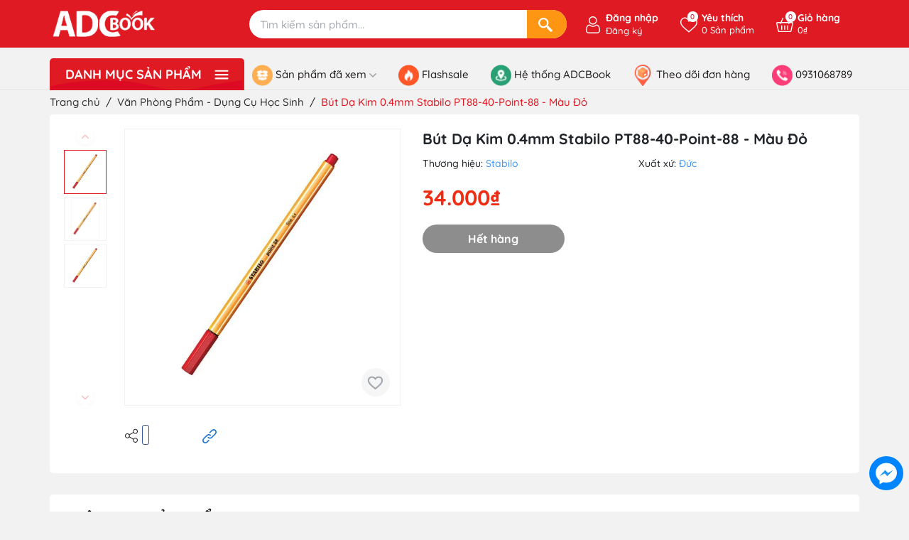

--- FILE ---
content_type: text/html; charset=utf-8
request_url: https://adcbook.net.vn/but-da-kim-0-4mm-stabilo-pt88-40-point-88-mau-do
body_size: 71089
content:
<!DOCTYPE html>
<html lang="vi">
	<head> 
		<!-- Google Tag Manager -->
<script>(function(w,d,s,l,i){w[l]=w[l]||[];w[l].push({'gtm.start':
new Date().getTime(),event:'gtm.js'});var f=d.getElementsByTagName(s)[0],
j=d.createElement(s),dl=l!='dataLayer'?'&l='+l:'';j.async=true;j.src=
'https://www.googletagmanager.com/gtm.js?id='+i+dl;f.parentNode.insertBefore(j,f);
})(window,document,'script','dataLayer','GTM-NMKL9JV');</script>
<!-- End Google Tag Manager -->
 <meta name="google-site-verification" content="OUV_WxWYnbDvAJAC2u68m1jJvwpIRHogGoqOfbfQhy4" />
		<meta charset="UTF-8" />
		<meta name="theme-color" content="#f02b2b" />
		<link rel="canonical" href="https://adcbook.net.vn/but-da-kim-0-4mm-stabilo-pt88-40-point-88-mau-do"/>
		<meta name='revisit-after' content='2 days' />
		<meta name="viewport" content="width=device-width, minimum-scale=1.0, maximum-scale=1.0, user-scalable=no">	
		
		<meta name="robots" content="noodp,index,follow" />
		<meta name="description" content="Bút Kỹ thuật STABILO PT88-40-Point-88, 0.4mm, màu 40 Bút Kỹ thuật STABILO PT88-40-Point-88, 0.4mm, màu 40 là một trong những dòng sản phẩm độc đáo và nổi bật nhất của thương hiệu Stabilo với nhiều tính năng tiện dụng, giúp ích trong học tập, làm việc và cả giải trí. Thân bút thiết kế dạng hình thể học lục giác dễ dàng ">
		<title>Bút Dạ Kim 0.4mm Stabilo PT88-40-Point-88 - Màu Đỏ		</title>
		<meta name="keywords" content="Bút Dạ Kim 0.4mm Stabilo PT88-40-Point-88 - Màu Đỏ, Bút Khác, Bút - Viết, Văn Phòng Phẩm - Dụng Cụ Học Sinh, xuatxu_Đức, Bút - Viết, Văn Phòng Phẩm - Dụng Cụ Học Sinh, kichthuoc_2 x 1 x 17 cm, mausac_Nhiều màu, ncc_Công ty TNHH Thương mại Thái Á, thuonghieu_Stabilo, ADCBook Store, adcbook.net.vn"/>		
		

<meta property="og:type" content="product">
<meta property="og:title" content="Bút Dạ Kim 0.4mm Stabilo PT88-40-Point-88 - Màu Đỏ">

<meta property="og:image" content="https://bizweb.dktcdn.net/thumb/grande/100/567/082/products/image1920-759dcd9b-520e-4c03-8d98-b11a57145941.jpg?v=1747059570667">
<meta property="og:image:secure_url" content="https://bizweb.dktcdn.net/thumb/grande/100/567/082/products/image1920-759dcd9b-520e-4c03-8d98-b11a57145941.jpg?v=1747059570667">

<meta property="og:image" content="https://bizweb.dktcdn.net/thumb/grande/100/567/082/products/image1920-9e899e78-e9e9-4793-b9de-a77dff83b4e0.jpg?v=1747059570667">
<meta property="og:image:secure_url" content="https://bizweb.dktcdn.net/thumb/grande/100/567/082/products/image1920-9e899e78-e9e9-4793-b9de-a77dff83b4e0.jpg?v=1747059570667">

<meta property="og:image" content="https://bizweb.dktcdn.net/thumb/grande/100/567/082/products/image1920-ba27fdf7-be43-4109-9df2-48e4c28460e7.jpg?v=1747059570667">
<meta property="og:image:secure_url" content="https://bizweb.dktcdn.net/thumb/grande/100/567/082/products/image1920-ba27fdf7-be43-4109-9df2-48e4c28460e7.jpg?v=1747059570667">

<meta property="og:price:amount" content="34.000">
<meta property="og:price:currency" content="VND">
<meta property="og:availability" content="OutOfStock">
<meta property="product:item_group_id" content="46332788">
<meta property="product:retailer_item_id" content="147097164">


<meta property="og:description" content="Bút Kỹ thuật STABILO PT88-40-Point-88, 0.4mm, màu 40 Bút Kỹ thuật STABILO PT88-40-Point-88, 0.4mm, màu 40 là một trong những dòng sản phẩm độc đáo và nổi bật nhất của thương hiệu Stabilo với nhiều tính năng tiện dụng, giúp ích trong học tập, làm việc và cả giải trí. Thân bút thiết kế dạng hình thể học lục giác dễ dàng ">
<meta property="og:url" content="https://adcbook.net.vn/but-da-kim-0-4mm-stabilo-pt88-40-point-88-mau-do">
<meta property="og:site_name" content="ADCBook Store">	
		<link rel="icon" href="//bizweb.dktcdn.net/100/567/082/themes/1010564/assets/favicon.png?1766733066071" type="image/x-icon" />
		<link rel="preload" as="script" href="//bizweb.dktcdn.net/100/567/082/themes/1010564/assets/jquery.js?1766733066071" />
		<script src="//bizweb.dktcdn.net/100/567/082/themes/1010564/assets/jquery.js?1766733066071" type="text/javascript"></script>
		<link rel="preload" as="script" href="//bizweb.dktcdn.net/100/567/082/themes/1010564/assets/swiper.js?1766733066071" />
		<script src="//bizweb.dktcdn.net/100/567/082/themes/1010564/assets/swiper.js?1766733066071" type="text/javascript"></script>
		<link rel="preload" as="script" href="//bizweb.dktcdn.net/100/567/082/themes/1010564/assets/lazy.js?1766733066071" />
		<script src="//bizweb.dktcdn.net/100/567/082/themes/1010564/assets/lazy.js?1766733066071" type="text/javascript"></script>
		<link rel="preload" as='style' type="text/css" href="//bizweb.dktcdn.net/100/567/082/themes/1010564/assets/main.scss.css?1766733066071">
<link rel="preload" as='style'  type="text/css" href="//bizweb.dktcdn.net/100/567/082/themes/1010564/assets/index.scss.css?1766733066071">
<link rel="preload" as='style'  type="text/css" href="//bizweb.dktcdn.net/100/567/082/themes/1010564/assets/404page.scss.css?1766733066071">
<link rel="preload" as='style'  type="text/css" href="//bizweb.dktcdn.net/100/567/082/themes/1010564/assets/bootstrap-4-3-min.css?1766733066071">
<link rel="preload" as='style'  type="text/css" href="//bizweb.dktcdn.net/100/567/082/themes/1010564/assets/quickviews_popup_cart.scss.css?1766733066071">
<style>
	:root {
		--mainColor: #e01a22;
		--textColor: #231f20;
	}
</style>
<link rel="stylesheet" href="//bizweb.dktcdn.net/100/567/082/themes/1010564/assets/bootstrap-4-3-min.css?1766733066071">
<link href="//bizweb.dktcdn.net/100/567/082/themes/1010564/assets/main.scss.css?1766733066071" rel="stylesheet" type="text/css" media="all" />	
<link rel="preload" as='style' type="text/css" href="https://fonts.googleapis.com/css2?family=Roboto:wght@300;400;500;700&display=swap">
<link href="//bizweb.dktcdn.net/100/567/082/themes/1010564/assets/breadcrumb_style.scss.css?1766733066071" rel="stylesheet" type="text/css" media="all" />






<link href="//bizweb.dktcdn.net/100/567/082/themes/1010564/assets/product_style.scss.css?1766733066071" rel="stylesheet" type="text/css" media="all" />




<link href="//bizweb.dktcdn.net/100/567/082/themes/1010564/assets/quickviews_popup_cart.scss.css?1766733066071" rel="stylesheet" type="text/css" media="all" />
<link href="//bizweb.dktcdn.net/100/567/082/themes/1010564/assets/checkout.scss.css?1766733066071" rel="stylesheet" type="text/css" media="all" />
		<script>
	var Bizweb = Bizweb || {};
	Bizweb.store = 'adcbook-v3.mysapo.net';
	Bizweb.id = 567082;
	Bizweb.theme = {"id":1010564,"name":"Giao diện đồng bộ","role":"main"};
	Bizweb.template = 'product';
	if(!Bizweb.fbEventId)  Bizweb.fbEventId = 'xxxxxxxx-xxxx-4xxx-yxxx-xxxxxxxxxxxx'.replace(/[xy]/g, function (c) {
	var r = Math.random() * 16 | 0, v = c == 'x' ? r : (r & 0x3 | 0x8);
				return v.toString(16);
			});		
</script>
<script>
	(function () {
		function asyncLoad() {
			var urls = ["https://popup.sapoapps.vn/api/genscript/script?store=adcbook-v3.mysapo.net","https://availablenotice.sapoapps.vn/scripts/ab_availablenotice_scripttag.min.js?store=adcbook-v3.mysapo.net"];
			for (var i = 0; i < urls.length; i++) {
				var s = document.createElement('script');
				s.type = 'text/javascript';
				s.async = true;
				s.src = urls[i];
				var x = document.getElementsByTagName('script')[0];
				x.parentNode.insertBefore(s, x);
			}
		};
		window.attachEvent ? window.attachEvent('onload', asyncLoad) : window.addEventListener('load', asyncLoad, false);
	})();
</script>


<script>
	window.BizwebAnalytics = window.BizwebAnalytics || {};
	window.BizwebAnalytics.meta = window.BizwebAnalytics.meta || {};
	window.BizwebAnalytics.meta.currency = 'VND';
	window.BizwebAnalytics.tracking_url = '/s';

	var meta = {};
	
	meta.product = {"id": 46332788, "vendor": "Stabilo", "name": "Bút Dạ Kim 0.4mm Stabilo PT88-40-Point-88 - Màu Đỏ",
	"type": "Bút Khác", "price": 34000 };
	
	
	for (var attr in meta) {
	window.BizwebAnalytics.meta[attr] = meta[attr];
	}
</script>

	
		<script src="/dist/js/stats.min.js?v=96f2ff2"></script>
	



<!-- Global site tag (gtag.js) - Google Analytics --> <script async src="https://www.googletagmanager.com/gtag/js?id=G-Q31RKLNT46"></script> <script> window.dataLayer = window.dataLayer || []; function gtag(){dataLayer.push(arguments);} gtag('js', new Date()); gtag('config', 'G-Q31RKLNT46'); </script>
<script>

	window.enabled_enhanced_ecommerce = false;

</script>

<script>

	try {
		gtag('event', 'view_item', {
			items: [
				{
					id: 46332788,
					name: "Bút Dạ Kim 0.4mm Stabilo PT88-40-Point-88 - Màu Đỏ",
					brand: "Stabilo",
					category: "Bút Khác",
					variant: null,
					price: '34000'
				}
			]
		});
	} catch(e) { console.error('ga script error', e);}

</script>




<!--Facebook Pixel Code-->
<script>
	!function(f, b, e, v, n, t, s){
	if (f.fbq) return; n = f.fbq = function(){
	n.callMethod?
	n.callMethod.apply(n, arguments):n.queue.push(arguments)}; if (!f._fbq) f._fbq = n;
	n.push = n; n.loaded = !0; n.version = '2.0'; n.queue =[]; t = b.createElement(e); t.async = !0;
	t.src = v; s = b.getElementsByTagName(e)[0]; s.parentNode.insertBefore(t, s)}
	(window,
	document,'script','https://connect.facebook.net/en_US/fbevents.js');
	fbq('init', '742668279447596', {} , {'agent': 'plsapo'}); // Insert your pixel ID here.
	fbq('track', 'PageView',{},{ eventID: Bizweb.fbEventId });
	
	fbq('track', 'ViewContent', {
	content_ids: [46332788],
	content_name: '"Bút Dạ Kim 0.4mm Stabilo PT88-40-Point-88 - Màu Đỏ"',
	content_type: 'product_group',
	value: '34000',
	currency: window.BizwebAnalytics.meta.currency
	}, { eventID: Bizweb.fbEventId });
	
</script>
<noscript>
	<img height='1' width='1' style='display:none' src='https://www.facebook.com/tr?id=742668279447596&ev=PageView&noscript=1' />
</noscript>
<!--DO NOT MODIFY-->
<!--End Facebook Pixel Code-->



<script>
	var eventsListenerScript = document.createElement('script');
	eventsListenerScript.async = true;
	
	eventsListenerScript.src = "/dist/js/store_events_listener.min.js?v=1b795e9";
	
	document.getElementsByTagName('head')[0].appendChild(eventsListenerScript);
</script>






		
		<script>var ProductReviewsAppUtil=ProductReviewsAppUtil || {};ProductReviewsAppUtil.store={name: 'ADCBook Store'};</script>
		

			
			<script type="application/ld+json">
        {
        "@context": "http://schema.org",
        "@type": "BreadcrumbList",
        "itemListElement": 
        [
            {
                "@type": "ListItem",
                "position": 1,
                "item": 
                {
                  "@id": "https://adcbook.net.vn",
                  "name": "Trang chủ"
                }
            },
      
            {
                "@type": "ListItem",
                "position": 2,
                "item": 
                {
                  "@id": "https://adcbook.net.vn/but-da-kim-0-4mm-stabilo-pt88-40-point-88-mau-do",
                  "name": "Bút Dạ Kim 0.4mm Stabilo PT88-40-Point-88 - Màu Đỏ"
                }
            }
      
        
      
      
      
      
    
        ]
        }
			</script>
			
			
			
		<script>
			$(document).ready(function ($) {
				awe_lazyloadImage();
			});
			function awe_lazyloadImage() {
				var ll = new LazyLoad({
					elements_selector: ".lazyload",
					load_delay: 100,
					threshold: 0
				});
			} window.awe_lazyloadImage=awe_lazyloadImage;
		</script>
	<link href="//bizweb.dktcdn.net/100/567/082/themes/1010564/assets/appbulk-available-notice.css?1766733066071" rel="stylesheet" type="text/css" media="all" />
</head>
	<body class="product" id="elementbody">
		<!-- Google Tag Manager (noscript) -->
<noscript><iframe src="https://www.googletagmanager.com/ns.html?id=GTM-NMKL9JV"
height="0" width="0" style="display:none;visibility:hidden"></iframe></noscript>
<!-- End Google Tag Manager (noscript) -->
		<div class="opacity_menu"></div>
<div class="header header-theme">
	<div class="container">
		<div class="row">
			<div class="col-lg-3 col-xl-3 col-md-3 col-6 col-logo">
				
				<a href="/" class="logo  has-white">	
					<img width="200" height="59" src="//bizweb.dktcdn.net/100/567/082/themes/1010564/assets/logo.png?1766733066071" alt="ADCBook Store">
				</a>
				
			</div>
			<div class="d-lg-none d-block col-2 order-3 menumobilebutton">
				<div class="category-action">
					<svg xmlns="http://www.w3.org/2000/svg" xmlns:xlink="http://www.w3.org/1999/xlink" version="1.1" id="iconcate-action" x="0px" y="0px" viewBox="0 0 384.97 384.97" style="enable-background:new 0 0 384.97 384.97;" xml:space="preserve"> <g> <g id="Menu_1_"> <path d="M12.03,120.303h360.909c6.641,0,12.03-5.39,12.03-12.03c0-6.641-5.39-12.03-12.03-12.03H12.03    c-6.641,0-12.03,5.39-12.03,12.03C0,114.913,5.39,120.303,12.03,120.303z"/> <path d="M372.939,180.455H12.03c-6.641,0-12.03,5.39-12.03,12.03s5.39,12.03,12.03,12.03h360.909c6.641,0,12.03-5.39,12.03-12.03    S379.58,180.455,372.939,180.455z"/> <path d="M372.939,264.667H132.333c-6.641,0-12.03,5.39-12.03,12.03c0,6.641,5.39,12.03,12.03,12.03h240.606    c6.641,0,12.03-5.39,12.03-12.03C384.97,270.056,379.58,264.667,372.939,264.667z"/> </g> </g> </svg>
				</div>
			</div>
			<div class="col-search search_header order-md-2 order-3 col-md-6 col-10">
				<div class="header_searchs evo-searchs">
					<form class="input-group search-bar" action="/search" method="get" role="search">
						
						<input type="text" name="query" required value="" placeholder="Tìm kiếm sản phẩm..." class="input-group-field st-default-search-input search-text" autocomplete="off" required>
						<span class="input-group-btn">
							<button class="btn icon-fallback-text" aria-label="Search">
								<svg width="24" height="24" viewBox="0 0 24 24" fill="none" xmlns="http://www.w3.org/2000/svg">
									<path d="M23.6643 20.6216L17.9181 14.6853C17.5061 14.2594 16.9911 14.0889 16.768 14.3067C16.5441 14.5229 16.0288 14.3528 15.6167 13.9269L15.5345 13.8417C18.1063 10.4592 17.8567 5.61631 14.7684 2.528C11.3978 -0.842595 5.93279 -0.842595 2.56261 2.528C-0.807981 5.89859 -0.807981 11.3628 2.56261 14.7334C5.70353 17.8748 10.6609 18.0852 14.0503 15.372L14.0864 15.4097C14.4976 15.8356 14.6508 16.3559 14.4262 16.5725C14.2027 16.7891 14.3548 17.3098 14.7673 17.7349L20.5103 23.6734C20.9224 24.0982 21.6013 24.1108 22.0276 23.6984L23.6394 22.1389C24.0641 21.7275 24.0756 21.049 23.6643 20.6216ZM12.8717 12.8366C10.5522 15.1565 6.77771 15.1565 4.45856 12.8374C2.13906 10.5179 2.13941 6.74295 4.45856 4.42387C6.77771 2.10437 10.5522 2.10472 12.871 4.42423C15.1908 6.74337 15.1908 10.5175 12.8717 12.8366Z" fill="white"/>
								</svg>
							</button>
						</span>
					</form>
				</div>
			</div>
			<div class="col-account order-md-3 col-md-2 order-2 col-6">
				<ul class="group-account">
					<li class="adc-main-account">
						<div class="icon is-desk ">
							<svg width="20" height="20" viewBox="0 0 20 20" fill="none" xmlns="http://www.w3.org/2000/svg">
								<path d="M9.85723 9.63408C11.1808 9.63408 12.3267 9.15938 13.2633 8.22279C14.1996 7.28636 14.6744 6.14058 14.6744 4.81689C14.6744 3.49365 14.1997 2.34771 13.2631 1.41098C12.3266 0.4747 11.1806 0 9.85723 0C8.53353 0 7.38775 0.4747 6.45132 1.41113C5.51489 2.34756 5.04004 3.49349 5.04004 4.81689C5.04004 6.14058 5.51489 7.28652 6.45132 8.22295C7.38806 9.15922 8.53399 9.63408 9.85723 9.63408ZM7.28018 2.23983C7.99871 1.5213 8.84161 1.17203 9.85723 1.17203C10.8727 1.17203 11.7157 1.5213 12.4344 2.23983C13.153 2.95852 13.5024 3.80157 13.5024 4.81689C13.5024 5.83251 13.153 6.6754 12.4344 7.39409C11.7157 8.11278 10.8727 8.46205 9.85723 8.46205C8.84191 8.46205 7.99902 8.11263 7.28018 7.39409C6.56149 6.67556 6.21206 5.83251 6.21206 4.81689C6.21206 3.80157 6.56149 2.95852 7.28018 2.23983Z" fill="white"/>
								<path d="M18.2863 15.379C18.2592 14.9893 18.2046 14.5642 18.1242 14.1153C18.043 13.663 17.9385 13.2355 17.8134 12.8447C17.684 12.4408 17.5084 12.0419 17.2909 11.6597C17.0656 11.263 16.8007 10.9175 16.5034 10.6332C16.1926 10.3358 15.812 10.0967 15.372 9.92232C14.9334 9.74882 14.4475 9.66093 13.9276 9.66093C13.7234 9.66093 13.526 9.74471 13.1447 9.99297C12.91 10.146 12.6355 10.323 12.3291 10.5188C12.0671 10.6857 11.7122 10.8421 11.2738 10.9837C10.8461 11.1221 10.4118 11.1923 9.98305 11.1923C9.55458 11.1923 9.12032 11.1221 8.69231 10.9837C8.25438 10.8423 7.89931 10.6859 7.63778 10.5189C7.33428 10.325 7.05962 10.148 6.82143 9.99281C6.44042 9.74455 6.24297 9.66078 6.03881 9.66078C5.51879 9.66078 5.03295 9.74882 4.59457 9.92247C4.15481 10.0966 3.77411 10.3357 3.46298 10.6334C3.16574 10.9178 2.90085 11.2631 2.67563 11.6597C2.45849 12.0419 2.28271 12.4406 2.15332 12.8448C2.02835 13.2356 1.92383 13.663 1.84265 14.1153C1.76208 14.5636 1.70761 14.9888 1.6806 15.3795C1.65405 15.7614 1.64062 16.1589 1.64062 16.5605C1.64062 17.6045 1.9725 18.4497 2.62695 19.073C3.27331 19.6881 4.12841 20 5.1686 20H14.7987C15.8386 20 16.6937 19.6881 17.3402 19.073C17.9948 18.4501 18.3267 17.6046 18.3267 16.5603C18.3265 16.1574 18.313 15.7599 18.2863 15.379ZM16.5321 18.2238C16.105 18.6303 15.538 18.8279 14.7986 18.8279H5.1686C4.42901 18.8279 3.862 18.6303 3.43506 18.224C3.0162 17.8253 2.81265 17.281 2.81265 16.5605C2.81265 16.1857 2.82501 15.8157 2.84973 15.4605C2.87384 15.112 2.92312 14.7291 2.99621 14.3223C3.06839 13.9206 3.16025 13.5435 3.2695 13.2022C3.37433 12.8749 3.5173 12.5508 3.69461 12.2386C3.86383 11.9411 4.05853 11.6858 4.27337 11.4801C4.47433 11.2877 4.72763 11.1302 5.02609 11.0121C5.30212 10.9028 5.61233 10.843 5.94909 10.834C5.99013 10.8558 6.06322 10.8975 6.18163 10.9747C6.42257 11.1317 6.70028 11.3109 7.00728 11.5069C7.35335 11.7276 7.79921 11.9269 8.3319 12.0988C8.87648 12.2749 9.4319 12.3643 9.9832 12.3643C10.5345 12.3643 11.0901 12.2749 11.6344 12.099C12.1675 11.9267 12.6132 11.7276 12.9597 11.5066C13.2739 11.3058 13.5438 11.1319 13.7848 10.9747C13.9032 10.8977 13.9763 10.8558 14.0173 10.834C14.3542 10.843 14.6644 10.9028 14.9406 11.0121C15.2389 11.1302 15.4922 11.2878 15.6932 11.4801C15.908 11.6856 16.1027 11.9409 16.2719 12.2387C16.4494 12.5508 16.5925 12.875 16.6972 13.202C16.8066 13.5438 16.8986 13.9207 16.9706 14.3222C17.0436 14.7297 17.093 15.1127 17.1171 15.4606V15.4609C17.142 15.8148 17.1545 16.1847 17.1547 16.5605C17.1545 17.2812 16.951 17.8253 16.5321 18.2238Z" fill="white"/>
							</svg>
							<div class="cont">
								
								<b><a href="/account/login" title="Đăng nhập" >Đăng nhập</a></b>
								<a href="/account/register" title="Đăng ký">Đăng ký</a>
								
							</div>
							
						</div>
						<div class="icon is-mb">
							<a href="/account" title="Tài khoản">
								<svg width="20" height="20" viewBox="0 0 20 20" fill="none" xmlns="http://www.w3.org/2000/svg">
									<path d="M9.85723 9.63408C11.1808 9.63408 12.3267 9.15938 13.2633 8.22279C14.1996 7.28636 14.6744 6.14058 14.6744 4.81689C14.6744 3.49365 14.1997 2.34771 13.2631 1.41098C12.3266 0.4747 11.1806 0 9.85723 0C8.53353 0 7.38775 0.4747 6.45132 1.41113C5.51489 2.34756 5.04004 3.49349 5.04004 4.81689C5.04004 6.14058 5.51489 7.28652 6.45132 8.22295C7.38806 9.15922 8.53399 9.63408 9.85723 9.63408ZM7.28018 2.23983C7.99871 1.5213 8.84161 1.17203 9.85723 1.17203C10.8727 1.17203 11.7157 1.5213 12.4344 2.23983C13.153 2.95852 13.5024 3.80157 13.5024 4.81689C13.5024 5.83251 13.153 6.6754 12.4344 7.39409C11.7157 8.11278 10.8727 8.46205 9.85723 8.46205C8.84191 8.46205 7.99902 8.11263 7.28018 7.39409C6.56149 6.67556 6.21206 5.83251 6.21206 4.81689C6.21206 3.80157 6.56149 2.95852 7.28018 2.23983Z" fill="white"/>
									<path d="M18.2863 15.379C18.2592 14.9893 18.2046 14.5642 18.1242 14.1153C18.043 13.663 17.9385 13.2355 17.8134 12.8447C17.684 12.4408 17.5084 12.0419 17.2909 11.6597C17.0656 11.263 16.8007 10.9175 16.5034 10.6332C16.1926 10.3358 15.812 10.0967 15.372 9.92232C14.9334 9.74882 14.4475 9.66093 13.9276 9.66093C13.7234 9.66093 13.526 9.74471 13.1447 9.99297C12.91 10.146 12.6355 10.323 12.3291 10.5188C12.0671 10.6857 11.7122 10.8421 11.2738 10.9837C10.8461 11.1221 10.4118 11.1923 9.98305 11.1923C9.55458 11.1923 9.12032 11.1221 8.69231 10.9837C8.25438 10.8423 7.89931 10.6859 7.63778 10.5189C7.33428 10.325 7.05962 10.148 6.82143 9.99281C6.44042 9.74455 6.24297 9.66078 6.03881 9.66078C5.51879 9.66078 5.03295 9.74882 4.59457 9.92247C4.15481 10.0966 3.77411 10.3357 3.46298 10.6334C3.16574 10.9178 2.90085 11.2631 2.67563 11.6597C2.45849 12.0419 2.28271 12.4406 2.15332 12.8448C2.02835 13.2356 1.92383 13.663 1.84265 14.1153C1.76208 14.5636 1.70761 14.9888 1.6806 15.3795C1.65405 15.7614 1.64062 16.1589 1.64062 16.5605C1.64062 17.6045 1.9725 18.4497 2.62695 19.073C3.27331 19.6881 4.12841 20 5.1686 20H14.7987C15.8386 20 16.6937 19.6881 17.3402 19.073C17.9948 18.4501 18.3267 17.6046 18.3267 16.5603C18.3265 16.1574 18.313 15.7599 18.2863 15.379ZM16.5321 18.2238C16.105 18.6303 15.538 18.8279 14.7986 18.8279H5.1686C4.42901 18.8279 3.862 18.6303 3.43506 18.224C3.0162 17.8253 2.81265 17.281 2.81265 16.5605C2.81265 16.1857 2.82501 15.8157 2.84973 15.4605C2.87384 15.112 2.92312 14.7291 2.99621 14.3223C3.06839 13.9206 3.16025 13.5435 3.2695 13.2022C3.37433 12.8749 3.5173 12.5508 3.69461 12.2386C3.86383 11.9411 4.05853 11.6858 4.27337 11.4801C4.47433 11.2877 4.72763 11.1302 5.02609 11.0121C5.30212 10.9028 5.61233 10.843 5.94909 10.834C5.99013 10.8558 6.06322 10.8975 6.18163 10.9747C6.42257 11.1317 6.70028 11.3109 7.00728 11.5069C7.35335 11.7276 7.79921 11.9269 8.3319 12.0988C8.87648 12.2749 9.4319 12.3643 9.9832 12.3643C10.5345 12.3643 11.0901 12.2749 11.6344 12.099C12.1675 11.9267 12.6132 11.7276 12.9597 11.5066C13.2739 11.3058 13.5438 11.1319 13.7848 10.9747C13.9032 10.8977 13.9763 10.8558 14.0173 10.834C14.3542 10.843 14.6644 10.9028 14.9406 11.0121C15.2389 11.1302 15.4922 11.2878 15.6932 11.4801C15.908 11.6856 16.1027 11.9409 16.2719 12.2387C16.4494 12.5508 16.5925 12.875 16.6972 13.202C16.8066 13.5438 16.8986 13.9207 16.9706 14.3222C17.0436 14.7297 17.093 15.1127 17.1171 15.4606V15.4609C17.142 15.8148 17.1545 16.1847 17.1547 16.5605C17.1545 17.2812 16.951 17.8253 16.5321 18.2238Z" fill="white"/>
								</svg>
							</a>
						</div>
					</li>
					
					<li>
						<div class="icon">
							<a href="/san-pham-yeu-thich" class="wishlist_header" title="Sản phẩm yêu thích">
								<svg width="18" height="16" viewBox="0 0 18 16" fill="none" xmlns="http://www.w3.org/2000/svg">
									<path d="M9 15.9102C8.87607 15.9102 8.75215 15.8667 8.65276 15.7797C7.86192 15.0877 7.11925 14.4562 6.40104 13.8454C2.54647 10.5676 0 8.40212 0 5.24076C0 2.41023 2.01804 0.0898438 4.78125 0.0898438C6.27057 0.0898438 7.56454 0.804992 8.52325 2.15802C8.71207 2.4245 8.86992 2.69067 9 2.93806C9.13004 2.6907 9.28793 2.4245 9.47675 2.15802C10.4355 0.804992 11.7294 0.0898438 13.2188 0.0898438C15.9823 0.0898438 18 2.41068 18 5.24076C18 8.40208 15.4535 10.5675 11.599 13.8454C10.8808 14.4561 10.1381 15.0877 9.34727 15.7797C9.24785 15.8667 9.12393 15.9102 9 15.9102ZM4.78125 1.14453C2.65676 1.14453 1.05469 2.90554 1.05469 5.24076C1.05469 7.9145 3.4534 9.9543 7.08427 13.0419C7.6995 13.5651 8.33263 14.1035 9 14.6832C9.66737 14.1035 10.3005 13.5651 10.9158 13.0419C14.5466 9.9543 16.9453 7.9145 16.9453 5.24076C16.9453 2.90554 15.3432 1.14453 13.2188 1.14453C12.0789 1.14453 11.1152 1.6826 10.3544 2.74382C9.75428 3.58089 9.51064 4.44046 9.50829 4.44908C9.44476 4.67717 9.23685 4.83544 9.00014 4.83544C8.99979 4.83544 8.99944 4.83544 8.99912 4.83544C8.76231 4.83499 8.55475 4.67724 8.49171 4.44908C8.48932 4.4405 8.24569 3.58089 7.64561 2.74382C6.88482 1.6826 5.92109 1.14453 4.78125 1.14453Z" fill="white"/>
								</svg>
								<span class="headerWishlistCount">0</span>
								<div class="cont">
									<b><i>Yêu thích</i></b>
									<i class="count-title"><span class="headerWishlistCount">0</span> Sản phẩm</i>
								</div>
							</a>
						</div>
					</li>
					
					<li class="cart-drop">
						<div class="icon">
							<a class="img_hover_cart" href="/cart" title="Giỏ hàng">
								<svg width="23" height="23" viewBox="0 0 20 20" fill="none" xmlns="http://www.w3.org/2000/svg">
									<g clip-path="url(#clip0_176_10260)">
										<path d="M19.7031 7.2291C19.439 6.89777 19.0428 6.7077 18.616 6.7077H14.7643L12.6756 1.92515C12.5461 1.62863 12.2007 1.49312 11.9042 1.62269C11.6076 1.75218 11.4722 2.09761 11.6017 2.39418L13.4855 6.70773H6.51449L8.39828 2.39418C8.52778 2.09761 8.39238 1.75222 8.09582 1.62269C7.7993 1.49312 7.45387 1.62855 7.32438 1.92515L5.23574 6.70773H1.38403C0.957229 6.70773 0.561018 6.89777 0.296916 7.22914C0.0376587 7.55445 -0.0580053 7.97266 0.0344556 8.37664L2.09137 17.361C2.235 17.9884 2.78996 18.4265 3.44094 18.4265H16.5591C17.21 18.4265 17.765 17.9884 17.9086 17.361L19.9655 8.3766C20.058 7.97262 19.9623 7.55441 19.7031 7.2291ZM16.5591 17.2546H3.44094C3.34145 17.2546 3.2543 17.1893 3.23371 17.0994L1.1768 8.11512C1.16067 8.04461 1.18774 7.99156 1.21336 7.95949C1.23711 7.92965 1.2909 7.87961 1.38403 7.87961H4.72399L4.57051 8.23106C4.44102 8.52762 4.57641 8.87301 4.87297 9.00254C4.9493 9.0359 5.02883 9.05168 5.10715 9.05168C5.33301 9.05168 5.54824 8.92031 5.64442 8.70012L6.00274 7.87969H13.9973L14.3557 8.70012C14.4518 8.92035 14.6671 9.05168 14.8929 9.05168C14.9712 9.05168 15.0508 9.0359 15.1271 9.00254C15.4237 8.87305 15.5591 8.52762 15.4296 8.23106L15.2761 7.87961H18.6161C18.7092 7.87961 18.763 7.92965 18.7867 7.95949C18.8123 7.9916 18.8394 8.04465 18.8233 8.11508L16.7664 17.0995C16.7457 17.1893 16.6586 17.2546 16.5591 17.2546Z" fill="white"/>
										<path d="M6.48438 10.4186C6.16078 10.4186 5.89844 10.681 5.89844 11.0046V15.3014C5.89844 15.625 6.16078 15.8874 6.48438 15.8874C6.80797 15.8874 7.07031 15.625 7.07031 15.3014V11.0046C7.07031 10.681 6.80801 10.4186 6.48438 10.4186Z" fill="white"/>
										<path d="M10 10.4186C9.67641 10.4186 9.41406 10.681 9.41406 11.0046V15.3014C9.41406 15.625 9.67641 15.8874 10 15.8874C10.3236 15.8874 10.5859 15.625 10.5859 15.3014V11.0046C10.5859 10.681 10.3236 10.4186 10 10.4186Z" fill="white"/>
										<path d="M13.5156 10.4186C13.192 10.4186 12.9297 10.681 12.9297 11.0046V15.3014C12.9297 15.625 13.192 15.8874 13.5156 15.8874C13.8392 15.8874 14.1016 15.625 14.1016 15.3014V11.0046C14.1015 10.681 13.8392 10.4186 13.5156 10.4186Z" fill="white"/>
									</g>
									<defs>
										<clipPath id="clip0_176_10260">
											<rect width="20" height="20" fill="white"/>
										</clipPath>
									</defs>
								</svg>
								<span class="count_item count_item_pr"></span>
								<div class="cont">
									<b><i>Giỏ hàng</i></b>
									<i class="price tt_price">0₫</i>
								</div>
							</a>
						</div>
						<div class="top-cart-content">					
							<div class="CartHeaderContainer">
							</div>
						</div>
					</li>
				</ul>
			</div>
		</div>
	</div>
</div>
<div class="header_nav_main header-menu d-none d-lg-block clearfix">
	<div class="container">
		<div class="heade_menunavs">
			<div class="wrap_main d-flex">
	<div class="menu_mega ">
		<div class="title_menu">
			<span class="title_">
				Danh mục sản phẩm
				<svg width="26" height="17" viewBox="0 0 26 17" fill="none" xmlns="http://www.w3.org/2000/svg">
					<path d="M1.88889 3.02778C1.12183 3.02778 0.5 2.40595 0.5 1.63889C0.5 0.871826 1.12183 0.25 1.88889 0.25H24.1111C24.8782 0.25 25.5 0.871826 25.5 1.63889C25.5 2.40595 24.8782 3.02778 24.1111 3.02778H1.88889Z" fill="white"/>
					<path d="M0.5 8.58333C0.5 9.3504 1.12183 9.97222 1.88889 9.97222H24.1111C24.8782 9.97222 25.5 9.3504 25.5 8.58333C25.5 7.81627 24.8782 7.19444 24.1111 7.19444H1.88889C1.12183 7.19444 0.5 7.81627 0.5 8.58333Z" fill="white"/>
					<path d="M0.5 15.5278C0.5 16.2948 1.12183 16.9167 1.88889 16.9167H24.1111C24.8782 16.9167 25.5 16.2948 25.5 15.5278C25.5 14.7607 24.8782 14.1389 24.1111 14.1389H1.88889C1.12183 14.1389 0.5 14.7607 0.5 15.5278Z" fill="white"/>
				</svg>
			</span>
		</div>
		<div class="list_menu_header col-lg-3 col-md-3">
			<ul class="ul_menu site-nav-vetical">


				<li class="nav_item lev-1 lv1 li_check">
					<a href="/tranh-treo-tuong" title="Tranh Treo Tường ADC Art">
						Tranh Treo Tường ADC Art
						<i class="fa fa-angle-right">
							<svg width="7" height="12" viewBox="0 0 8 13" fill="none" xmlns="http://www.w3.org/2000/svg">
								<path d="M1.7023 12.5104L7.71271 6.5L1.7023 0.489594L0.288088 1.90381L4.88428 6.5L0.288086 11.0962L1.7023 12.5104Z" fill="#A4A9AE"/>
							</svg>
						</i>
					</a>
					<i class="fa fa-angle-down">
						<svg width="15" height="15" viewBox="0 0 8 6" fill="none" xmlns="http://www.w3.org/2000/svg">
							<path d="M3.68784 5.22237L0.127804 1.66227C0.045398 1.57993 -3.58416e-08 1.47001 -3.07185e-08 1.35281C-2.55955e-08 1.2356 0.045398 1.12569 0.127804 1.04334L0.389916 0.781168C0.560711 0.610568 0.838302 0.610568 1.00884 0.781168L3.99834 3.77067L6.99116 0.777851C7.07357 0.695511 7.18342 0.650048 7.30056 0.650048C7.41783 0.650048 7.52768 0.695511 7.61015 0.777851L7.8722 1.04003C7.9546 1.12243 8 1.23229 8 1.34949C8 1.46669 7.9546 1.57661 7.8722 1.65895L4.30891 5.22237C4.22624 5.3049 4.11587 5.35024 3.99854 5.34998C3.88075 5.35024 3.77044 5.3049 3.68784 5.22237Z" fill="#A4A9AE"/>
						</svg>
					</i>
					<ul class="ul_content_right_1 row">
						<li class="nav_item lv2 col-lg-3 col-md-12">
							<h4>
								<a href="/tranh-acrylic" title="Tranh Acrylic">Tranh Acrylic</a>
							</h4>
						</li>
						<li class="nav_item lv2 col-lg-3 col-md-12">
							<h4>
								<a href="/tranh-mau-nuoc" title="Tranh Màu Nước">Tranh Màu Nước</a>
							</h4>
						</li>
						<li class="nav_item lv2 col-lg-3 col-md-12">
							<h4>
								<a href="/tranh-noi" title="Tranh Nổi">Tranh Nổi</a>
							</h4>
						</li>
						<li class="nav_item lv2 col-lg-3 col-md-12">
							<h4>
								<a href="/tranh-soi" title="Tranh Sỏi">Tranh Sỏi</a>
							</h4>
						</li>
						<li class="nav_item lv2 col-lg-3 col-md-12">
							<h4>
								<a href="/tranh-son-dau" title="Tranh Sơn Dầu">Tranh Sơn Dầu</a>
							</h4>
						</li>
						<li class="nav_item lv2 col-lg-3 col-md-12">
							<h4>
								<a href="/tranh-son-mai" title="Tranh Sơn Mài">Tranh Sơn Mài</a>
							</h4>
						</li>
					</ul>
				</li>


				<li class="nav_item lev-1 lv1 li_check">
					<a href="/sach-thieu-nhi-adcbookiz" title="Sách Thiếu Nhi ADCBookiz">
						Sách Thiếu Nhi ADCBookiz
						<i class="fa fa-angle-right">
							<svg width="7" height="12" viewBox="0 0 8 13" fill="none" xmlns="http://www.w3.org/2000/svg">
								<path d="M1.7023 12.5104L7.71271 6.5L1.7023 0.489594L0.288088 1.90381L4.88428 6.5L0.288086 11.0962L1.7023 12.5104Z" fill="#A4A9AE"/>
							</svg>
						</i>
					</a>
					<i class="fa fa-angle-down">
						<svg width="15" height="15" viewBox="0 0 8 6" fill="none" xmlns="http://www.w3.org/2000/svg">
							<path d="M3.68784 5.22237L0.127804 1.66227C0.045398 1.57993 -3.58416e-08 1.47001 -3.07185e-08 1.35281C-2.55955e-08 1.2356 0.045398 1.12569 0.127804 1.04334L0.389916 0.781168C0.560711 0.610568 0.838302 0.610568 1.00884 0.781168L3.99834 3.77067L6.99116 0.777851C7.07357 0.695511 7.18342 0.650048 7.30056 0.650048C7.41783 0.650048 7.52768 0.695511 7.61015 0.777851L7.8722 1.04003C7.9546 1.12243 8 1.23229 8 1.34949C8 1.46669 7.9546 1.57661 7.8722 1.65895L4.30891 5.22237C4.22624 5.3049 4.11587 5.35024 3.99854 5.34998C3.88075 5.35024 3.77044 5.3049 3.68784 5.22237Z" fill="#A4A9AE"/>
						</svg>
					</i>
					<ul class="ul_content_right_1 row">
						<li class="nav_item lv2 col-lg-3 col-md-12">
							<h4>
								<a href="/sach-thieu-nhi" title="Sách Thiếu Nhi">Sách Thiếu Nhi</a>
							</h4>
							<ul class="ul_content_right_2">
								<li class="nav_item lv3"><a href="/ky-nang-song" title="Kỹ Năng Sống">Kỹ Năng Sống</a></li>
								<li class="nav_item lv3"><a href="/truyen-tranh-adcbookiz" title="Truyện Tranh">Truyện Tranh</a></li>
								<li class="nav_item lv3"><a href="/phat-trien-tu-duy-tri-tue-adcbookiz" title="Phát Triển Tư Duy - Trí Tuệ">Phát Triển Tư Duy - Trí Tuệ</a></li>
								<li class="nav_item lv3"><a href="/kien-thuc-khoa-hoc-adcbookiz" title="Kiến Thức - Khoa Học">Kiến Thức - Khoa Học</a></li>
								<li class="nav_item lv3">
									<a href="/sach-thieu-nhi" title="Xem thêm" class="show-more">Xem thêm...</a>
								</li>
							</ul>
						</li>
						<li class="nav_item lv2 col-lg-3 col-md-12">
							<h4>
								<a href="/sach-toan-tieng-anh" title="Sách Toán Tiếng Anh">Sách Toán Tiếng Anh</a>
							</h4>
						</li>
					</ul>
				</li>


				<li class="nav_item lev-1 lv1 li_check">
					<a href="/sach-mam-non-adc" title="Sách Mầm Non ADC">
						Sách Mầm Non ADC
						<i class="fa fa-angle-right">
							<svg width="7" height="12" viewBox="0 0 8 13" fill="none" xmlns="http://www.w3.org/2000/svg">
								<path d="M1.7023 12.5104L7.71271 6.5L1.7023 0.489594L0.288088 1.90381L4.88428 6.5L0.288086 11.0962L1.7023 12.5104Z" fill="#A4A9AE"/>
							</svg>
						</i>
					</a>
					<i class="fa fa-angle-down">
						<svg width="15" height="15" viewBox="0 0 8 6" fill="none" xmlns="http://www.w3.org/2000/svg">
							<path d="M3.68784 5.22237L0.127804 1.66227C0.045398 1.57993 -3.58416e-08 1.47001 -3.07185e-08 1.35281C-2.55955e-08 1.2356 0.045398 1.12569 0.127804 1.04334L0.389916 0.781168C0.560711 0.610568 0.838302 0.610568 1.00884 0.781168L3.99834 3.77067L6.99116 0.777851C7.07357 0.695511 7.18342 0.650048 7.30056 0.650048C7.41783 0.650048 7.52768 0.695511 7.61015 0.777851L7.8722 1.04003C7.9546 1.12243 8 1.23229 8 1.34949C8 1.46669 7.9546 1.57661 7.8722 1.65895L4.30891 5.22237C4.22624 5.3049 4.11587 5.35024 3.99854 5.34998C3.88075 5.35024 3.77044 5.3049 3.68784 5.22237Z" fill="#A4A9AE"/>
						</svg>
					</i>
					<ul class="ul_content_right_1 row">
						<li class="nav_item lv2 col-lg-3 col-md-12">
							<h4>
								<a href="/danh-cho-tre" title="Dành Cho Trẻ">Dành Cho Trẻ</a>
							</h4>
							<ul class="ul_content_right_2">
								<li class="nav_item lv3"><a href="/sach-tre-adc-24-36" title="24 - 36 Tháng">24 - 36 Tháng</a></li>
								<li class="nav_item lv3"><a href="/sach-tre-adc-3-4" title="3 - 4 Tuổi">3 - 4 Tuổi</a></li>
								<li class="nav_item lv3"><a href="/sach-tre-adc-4-5" title="4 - 5 Tuổi">4 - 5 Tuổi</a></li>
								<li class="nav_item lv3"><a href="/sach-tre-adc-5-6" title="5 - 6 Tuổi">5 - 6 Tuổi</a></li>
								<li class="nav_item lv3">
									<a href="/danh-cho-tre" title="Xem thêm" class="show-more">Xem thêm...</a>
								</li>
							</ul>
						</li>
						<li class="nav_item lv2 col-lg-3 col-md-12">
							<h4>
								<a href="/danh-cho-giao-vien" title="Dành Cho Giáo Viên">Dành Cho Giáo Viên</a>
							</h4>
							<ul class="ul_content_right_2">
								<li class="nav_item lv3"><a href="/sach-giao-vien-adc-24-36" title="24 - 36 Tháng">24 - 36 Tháng</a></li>
								<li class="nav_item lv3"><a href="/sach-giao-vien-adc-3-4" title="3 - 4 Tuổi">3 - 4 Tuổi</a></li>
								<li class="nav_item lv3"><a href="/sach-giao-vien-adc-4-5" title="4 - 5 Tuổi">4 - 5 Tuổi</a></li>
								<li class="nav_item lv3"><a href="/sach-giao-vien-adc-5-6" title="5 - 6 Tuổi">5 - 6 Tuổi</a></li>
								<li class="nav_item lv3">
									<a href="/danh-cho-giao-vien" title="Xem thêm" class="show-more">Xem thêm...</a>
								</li>
							</ul>
						</li>
						<li class="nav_item lv2 col-lg-3 col-md-12">
							<h4>
								<a href="/tranh-anh-mam-non" title="Tranh Ảnh Mầm Non">Tranh Ảnh Mầm Non</a>
							</h4>
						</li>
					</ul>
				</li>


				<li class="nav_item lev-1 lv1 li_check">
					<a href="/sach-giao-khoa-tham-khao" title="Sách Giáo Khoa - Sách Tham Khảo">
						Sách Giáo Khoa - Sách Tham Khảo
						<i class="fa fa-angle-right">
							<svg width="7" height="12" viewBox="0 0 8 13" fill="none" xmlns="http://www.w3.org/2000/svg">
								<path d="M1.7023 12.5104L7.71271 6.5L1.7023 0.489594L0.288088 1.90381L4.88428 6.5L0.288086 11.0962L1.7023 12.5104Z" fill="#A4A9AE"/>
							</svg>
						</i>
					</a>
					<i class="fa fa-angle-down">
						<svg width="15" height="15" viewBox="0 0 8 6" fill="none" xmlns="http://www.w3.org/2000/svg">
							<path d="M3.68784 5.22237L0.127804 1.66227C0.045398 1.57993 -3.58416e-08 1.47001 -3.07185e-08 1.35281C-2.55955e-08 1.2356 0.045398 1.12569 0.127804 1.04334L0.389916 0.781168C0.560711 0.610568 0.838302 0.610568 1.00884 0.781168L3.99834 3.77067L6.99116 0.777851C7.07357 0.695511 7.18342 0.650048 7.30056 0.650048C7.41783 0.650048 7.52768 0.695511 7.61015 0.777851L7.8722 1.04003C7.9546 1.12243 8 1.23229 8 1.34949C8 1.46669 7.9546 1.57661 7.8722 1.65895L4.30891 5.22237C4.22624 5.3049 4.11587 5.35024 3.99854 5.34998C3.88075 5.35024 3.77044 5.3049 3.68784 5.22237Z" fill="#A4A9AE"/>
						</svg>
					</i>
					<ul class="ul_content_right_1 row">
						<li class="nav_item lv2 col-lg-3 col-md-12">
							<h4>
								<a href="/sach-giao-khoa" title="Sách Giáo Khoa">Sách Giáo Khoa</a>
							</h4>
							<ul class="ul_content_right_2">
								<li class="nav_item lv3"><a href="/sach-giao-khoa-lop-1" title="Lớp 1">Lớp 1</a></li>
								<li class="nav_item lv3"><a href="/sach-giao-khoa-lop-2-1" title="Lớp 2">Lớp 2</a></li>
								<li class="nav_item lv3"><a href="/sach-giao-khoa-lop-3" title="Lớp 3">Lớp 3</a></li>
								<li class="nav_item lv3"><a href="/sach-giao-khoa-lop-4" title="Lớp 4">Lớp 4</a></li>
								<li class="nav_item lv3">
									<a href="/sach-giao-khoa" title="Xem thêm" class="show-more">Xem thêm...</a>
								</li>
							</ul>
						</li>
						<li class="nav_item lv2 col-lg-3 col-md-12">
							<h4>
								<a href="/sach-tham-khao" title="Sách Tham Khảo">Sách Tham Khảo</a>
							</h4>
							<ul class="ul_content_right_2">
								<li class="nav_item lv3"><a href="/sach-tham-khao-lop-1" title="Lớp 1">Lớp 1</a></li>
								<li class="nav_item lv3"><a href="/sach-giao-khoa-lop-2" title="Lớp 2">Lớp 2</a></li>
								<li class="nav_item lv3"><a href="/sach-tham-khao-lop-3" title="Lớp 3">Lớp 3</a></li>
								<li class="nav_item lv3"><a href="/sach-tham-khao-lop-4" title="Lớp 4">Lớp 4</a></li>
								<li class="nav_item lv3">
									<a href="/sach-tham-khao" title="Xem thêm" class="show-more">Xem thêm...</a>
								</li>
							</ul>
						</li>
						<li class="nav_item lv2 col-lg-3 col-md-12">
							<h4>
								<a href="/sach-mam-non" title="Sách Mầm Non">Sách Mầm Non</a>
							</h4>
						</li>
						<li class="nav_item lv2 col-lg-3 col-md-12">
							<h4>
								<a href="/sach-giao-vien" title="Sách Giáo Viên">Sách Giáo Viên</a>
							</h4>
						</li>
						<li class="nav_item lv2 col-lg-3 col-md-12">
							<h4>
								<a href="/sach-giao-khoa-tham-khao-khac" title="Sách Giáo Khoa - Tham Khảo Khác">Sách Giáo Khoa - Tham Khảo Khác</a>
							</h4>
						</li>
					</ul>
				</li>


				<li class="nav_item lev-1 lv1 li_check">
					<a href="/sach-tieng-viet" title="Sách Tiếng Việt">
						Sách Tiếng Việt
						<i class="fa fa-angle-right">
							<svg width="7" height="12" viewBox="0 0 8 13" fill="none" xmlns="http://www.w3.org/2000/svg">
								<path d="M1.7023 12.5104L7.71271 6.5L1.7023 0.489594L0.288088 1.90381L4.88428 6.5L0.288086 11.0962L1.7023 12.5104Z" fill="#A4A9AE"/>
							</svg>
						</i>
					</a>
					<i class="fa fa-angle-down">
						<svg width="15" height="15" viewBox="0 0 8 6" fill="none" xmlns="http://www.w3.org/2000/svg">
							<path d="M3.68784 5.22237L0.127804 1.66227C0.045398 1.57993 -3.58416e-08 1.47001 -3.07185e-08 1.35281C-2.55955e-08 1.2356 0.045398 1.12569 0.127804 1.04334L0.389916 0.781168C0.560711 0.610568 0.838302 0.610568 1.00884 0.781168L3.99834 3.77067L6.99116 0.777851C7.07357 0.695511 7.18342 0.650048 7.30056 0.650048C7.41783 0.650048 7.52768 0.695511 7.61015 0.777851L7.8722 1.04003C7.9546 1.12243 8 1.23229 8 1.34949C8 1.46669 7.9546 1.57661 7.8722 1.65895L4.30891 5.22237C4.22624 5.3049 4.11587 5.35024 3.99854 5.34998C3.88075 5.35024 3.77044 5.3049 3.68784 5.22237Z" fill="#A4A9AE"/>
						</svg>
					</i>
					<ul class="ul_content_right_1 row">
						<li class="nav_item lv2 col-lg-3 col-md-12">
							<h4>
								<a href="/thieu-nhi" title="Thiếu Nhi">Thiếu Nhi</a>
							</h4>
							<ul class="ul_content_right_2">
								<li class="nav_item lv3"><a href="/truyen-thieu-nhi" title="Truyện Thiếu Nhi">Truyện Thiếu Nhi</a></li>
								<li class="nav_item lv3"><a href="/kien-thuc-bach-khoa" title="Kiến Thức Bách Khoa">Kiến Thức Bách Khoa</a></li>
								<li class="nav_item lv3"><a href="/ky-nang-song-cho-tre" title="Kỹ Năng Sống Cho Trẻ">Kỹ Năng Sống Cho Trẻ</a></li>
								<li class="nav_item lv3"><a href="/van-hoc-thieu-nhi" title="Văn Học Thiếu Nhi">Văn Học Thiếu Nhi</a></li>
								<li class="nav_item lv3">
									<a href="/thieu-nhi" title="Xem thêm" class="show-more">Xem thêm...</a>
								</li>
							</ul>
						</li>
						<li class="nav_item lv2 col-lg-3 col-md-12">
							<h4>
								<a href="/manga-comic-1" title="Manga - Comic">Manga - Comic</a>
							</h4>
							<ul class="ul_content_right_2">
								<li class="nav_item lv3"><a href="/manga" title="Manga">Manga</a></li>
								<li class="nav_item lv3"><a href="/comic" title="Comic">Comic</a></li>
								<li class="nav_item lv3"><a href="/comic-truyen-tranh-viet-nam" title="Truyện Tranh Việt Nam">Truyện Tranh Việt Nam</a></li>
							</ul>
						</li>
						<li class="nav_item lv2 col-lg-3 col-md-12">
							<h4>
								<a href="/van-hoc" title="Văn Học">Văn Học</a>
							</h4>
							<ul class="ul_content_right_2">
								<li class="nav_item lv3"><a href="/tieu-thuyet" title="Tiểu Thuyết">Tiểu Thuyết</a></li>
								<li class="nav_item lv3"><a href="/truyen-ngan-tan-van" title="Truyện Ngắn - Tản Văn">Truyện Ngắn - Tản Văn</a></li>
								<li class="nav_item lv3"><a href="/light-novel" title="Light Novel">Light Novel</a></li>
								<li class="nav_item lv3"><a href="/ngon-tinh" title="Ngôn Tình">Ngôn Tình</a></li>
								<li class="nav_item lv3">
									<a href="/van-hoc" title="Xem thêm" class="show-more">Xem thêm...</a>
								</li>
							</ul>
						</li>
						<li class="nav_item lv2 col-lg-3 col-md-12">
							<h4>
								<a href="/tam-ly-ky-nang-song" title="Tâm Lý - Kỹ Năng Sống">Tâm Lý - Kỹ Năng Sống</a>
							</h4>
							<ul class="ul_content_right_2">
								<li class="nav_item lv3"><a href="/ky-nang-song" title="Kỹ Năng Sống">Kỹ Năng Sống</a></li>
								<li class="nav_item lv3"><a href="/tam-ly-ky-nang-song-tuoi-teen" title="Tuổi Teen">Tuổi Teen</a></li>
								<li class="nav_item lv3"><a href="/tam-ly" title="Tâm Lý">Tâm Lý</a></li>
							</ul>
						</li>
						<li class="nav_item lv2 col-lg-3 col-md-12">
							<h4>
								<a href="/nuoi-day-con" title="Nuôi Dạy Con">Nuôi Dạy Con</a>
							</h4>
							<ul class="ul_content_right_2">
								<li class="nav_item lv3"><a href="/cam-nang-lam-cha-me" title="Cẩm Nang Làm Cha Mẹ">Cẩm Nang Làm Cha Mẹ</a></li>
								<li class="nav_item lv3"><a href="/phat-trien-ky-nang-tri-tue-cho-tre" title="Phát Triển Kỹ Năng - Trí Tuệ Cho Trẻ">Phát Triển Kỹ Năng - Trí Tuệ Cho Trẻ</a></li>
								<li class="nav_item lv3"><a href="/dinh-duong-suc-khoe-cho-tre" title="Dinh Dưỡng - Sức Khỏe Cho Trẻ">Dinh Dưỡng - Sức Khỏe Cho Trẻ</a></li>
								<li class="nav_item lv3"><a href="/danh-cho-me-bau" title="Dành Cho Mẹ Bầu">Dành Cho Mẹ Bầu</a></li>
								<li class="nav_item lv3">
									<a href="/nuoi-day-con" title="Xem thêm" class="show-more">Xem thêm...</a>
								</li>
							</ul>
						</li>
						<li class="nav_item lv2 col-lg-3 col-md-12">
							<h4>
								<a href="/kinh-te" title="Kinh Tế">Kinh Tế</a>
							</h4>
							<ul class="ul_content_right_2">
								<li class="nav_item lv3"><a href="/quan-tri-lanh-dao" title="Quản Trị - Lãnh Đạo">Quản Trị - Lãnh Đạo</a></li>
								<li class="nav_item lv3"><a href="/nhan-vat-bai-hoc-kinh-doanh" title="Nhân Vật - Bài Học Kinh Doanh">Nhân Vật - Bài Học Kinh Doanh</a></li>
								<li class="nav_item lv3"><a href="/marketing-ban-hang" title="Marketing - Bán Hàng">Marketing - Bán Hàng</a></li>
								<li class="nav_item lv3"><a href="/kinh-te-hoc" title="Kinh Tế Học">Kinh Tế Học</a></li>
								<li class="nav_item lv3">
									<a href="/kinh-te" title="Xem thêm" class="show-more">Xem thêm...</a>
								</li>
							</ul>
						</li>
						<li class="nav_item lv2 col-lg-3 col-md-12">
							<h4>
								<a href="/khoa-hoc-ky-thuat" title="Khoa Học - Kỹ Thuật">Khoa Học - Kỹ Thuật</a>
							</h4>
							<ul class="ul_content_right_2">
								<li class="nav_item lv3"><a href="/y-hoc" title="Y Học">Y Học</a></li>
								<li class="nav_item lv3"><a href="/tin-hoc" title="Tin Học">Tin Học</a></li>
								<li class="nav_item lv3"><a href="/nong-lam-ngu-nghiep" title="Nông - Lâm - Ngư Nghiệp">Nông - Lâm - Ngư Nghiệp</a></li>
								<li class="nav_item lv3"><a href="/khoa-hoc-vu-tru" title="Khoa Học Vũ Trụ">Khoa Học Vũ Trụ</a></li>
								<li class="nav_item lv3">
									<a href="/khoa-hoc-ky-thuat" title="Xem thêm" class="show-more">Xem thêm...</a>
								</li>
							</ul>
						</li>
						<li class="nav_item lv2 col-lg-3 col-md-12">
							<h4>
								<a href="/lich-su-dia-ly-ton-giao" title="Lịch Sử - Địa Lý - Tôn Giáo">Lịch Sử - Địa Lý - Tôn Giáo</a>
							</h4>
							<ul class="ul_content_right_2">
								<li class="nav_item lv3"><a href="/lich-su" title="Lịch Sử">Lịch Sử</a></li>
								<li class="nav_item lv3"><a href="/dia-ly" title="Địa Lý">Địa Lý</a></li>
								<li class="nav_item lv3"><a href="/ton-giao" title="Tôn Giáo">Tôn Giáo</a></li>
							</ul>
						</li>
						<li class="nav_item lv2 col-lg-3 col-md-12">
							<h4>
								<a href="/chinh-tri-phap-ly-triet-hoc" title="Chính Trị - Pháp Lý - Triết Học">Chính Trị - Pháp Lý - Triết Học</a>
							</h4>
							<ul class="ul_content_right_2">
								<li class="nav_item lv3"><a href="/luat-van-ban-luat" title="Luật - Văn Bản Luật">Luật - Văn Bản Luật</a></li>
								<li class="nav_item lv3"><a href="/triet-hoc-ly-luan-chinh-tri" title="Triết Học - Lý Luận Chính Trị">Triết Học - Lý Luận Chính Trị</a></li>
								<li class="nav_item lv3"><a href="/nhan-vat-va-su-kien" title="Nhân Vật Và Sự Kiện">Nhân Vật Và Sự Kiện</a></li>
							</ul>
						</li>
						<li class="nav_item lv2 col-lg-3 col-md-12">
							<h4>
								<a href="/thuong-thuc-doi-song" title="Thường Thức - Đời Sống">Thường Thức - Đời Sống</a>
							</h4>
							<ul class="ul_content_right_2">
								<li class="nav_item lv3"><a href="/nau-an" title="Nấu Ăn">Nấu Ăn</a></li>
								<li class="nav_item lv3"><a href="/kheo-tay" title="Khéo Tay">Khéo Tay</a></li>
								<li class="nav_item lv3"><a href="/lam-dep" title="Làm Đẹp">Làm Đẹp</a></li>
								<li class="nav_item lv3"><a href="/sach-tieng-viet-thuong-thuc-doi-song-khac" title="Khác">Khác</a></li>
								<li class="nav_item lv3">
									<a href="/thuong-thuc-doi-song" title="Xem thêm" class="show-more">Xem thêm...</a>
								</li>
							</ul>
						</li>
						<li class="nav_item lv2 col-lg-3 col-md-12">
							<h4>
								<a href="/van-hoa-nghe-thuat-du-lich" title="Văn Hóa - Nghệ Thuật - Du Lịch">Văn Hóa - Nghệ Thuật - Du Lịch</a>
							</h4>
						</li>
						<li class="nav_item lv2 col-lg-3 col-md-12">
							<h4>
								<a href="/phong-thuy-kinh-dich" title="Phong Thủy - Kinh Dịch">Phong Thủy - Kinh Dịch</a>
							</h4>
						</li>
						<li class="nav_item lv2 col-lg-3 col-md-12">
							<h4>
								<a href="/am-nhac-my-thuat" title="Âm Nhạc - Mỹ Thuật">Âm Nhạc - Mỹ Thuật</a>
							</h4>
						</li>
						<li class="nav_item lv2 col-lg-3 col-md-12">
							<h4>
								<a href="/bao-tap-chi" title="Báo - Tạp Chí">Báo - Tạp Chí</a>
							</h4>
						</li>
						<li class="nav_item lv2 col-lg-3 col-md-12">
							<h4>
								<a href="/sach-tieng-viet-khac" title="Khác">Khác</a>
							</h4>
						</li>
					</ul>
				</li>


				<li class="nav_item lev-1 lv1 li_check">
					<a href="/sach-ngoai-ngu-tu-dien" title="Sách Ngoại Ngữ - Từ Điển">
						Sách Ngoại Ngữ - Từ Điển
						<i class="fa fa-angle-right">
							<svg width="7" height="12" viewBox="0 0 8 13" fill="none" xmlns="http://www.w3.org/2000/svg">
								<path d="M1.7023 12.5104L7.71271 6.5L1.7023 0.489594L0.288088 1.90381L4.88428 6.5L0.288086 11.0962L1.7023 12.5104Z" fill="#A4A9AE"/>
							</svg>
						</i>
					</a>
					<i class="fa fa-angle-down">
						<svg width="15" height="15" viewBox="0 0 8 6" fill="none" xmlns="http://www.w3.org/2000/svg">
							<path d="M3.68784 5.22237L0.127804 1.66227C0.045398 1.57993 -3.58416e-08 1.47001 -3.07185e-08 1.35281C-2.55955e-08 1.2356 0.045398 1.12569 0.127804 1.04334L0.389916 0.781168C0.560711 0.610568 0.838302 0.610568 1.00884 0.781168L3.99834 3.77067L6.99116 0.777851C7.07357 0.695511 7.18342 0.650048 7.30056 0.650048C7.41783 0.650048 7.52768 0.695511 7.61015 0.777851L7.8722 1.04003C7.9546 1.12243 8 1.23229 8 1.34949C8 1.46669 7.9546 1.57661 7.8722 1.65895L4.30891 5.22237C4.22624 5.3049 4.11587 5.35024 3.99854 5.34998C3.88075 5.35024 3.77044 5.3049 3.68784 5.22237Z" fill="#A4A9AE"/>
						</svg>
					</i>
					<ul class="ul_content_right_1 row">
						<li class="nav_item lv2 col-lg-3 col-md-12">
							<h4>
								<a href="/sach-ngoai-ngu" title="Sách Ngoại Ngữ">Sách Ngoại Ngữ</a>
							</h4>
							<ul class="ul_content_right_2">
								<li class="nav_item lv3"><a href="/sach-ngoai-ngu-tieng-anh" title="Tiếng Anh">Tiếng Anh</a></li>
								<li class="nav_item lv3"><a href="/sach-ngoai-ngu-tieng-nhat" title="Tiếng Nhật">Tiếng Nhật</a></li>
								<li class="nav_item lv3"><a href="/sach-ngoai-ngu-tieng-trung" title="Tiếng Trung">Tiếng Trung</a></li>
								<li class="nav_item lv3"><a href="/sach-ngoai-ngu-tieng-han" title="Tiếng Hàn">Tiếng Hàn</a></li>
								<li class="nav_item lv3">
									<a href="/sach-ngoai-ngu" title="Xem thêm" class="show-more">Xem thêm...</a>
								</li>
							</ul>
						</li>
						<li class="nav_item lv2 col-lg-3 col-md-12">
							<h4>
								<a href="/tu-dien" title="Từ điển">Từ điển</a>
							</h4>
							<ul class="ul_content_right_2">
								<li class="nav_item lv3"><a href="/tu-dien-tieng-anh" title="Tiếng Anh">Tiếng Anh</a></li>
								<li class="nav_item lv3"><a href="/tu-dien-tieng-nhat" title="Tiếng Nhật">Tiếng Nhật</a></li>
								<li class="nav_item lv3"><a href="/tu-dien-tieng-trung" title="Tiếng Trung">Tiếng Trung</a></li>
								<li class="nav_item lv3"><a href="/tu-dien-tieng-han" title="Tiếng Hàn">Tiếng Hàn</a></li>
								<li class="nav_item lv3">
									<a href="/tu-dien" title="Xem thêm" class="show-more">Xem thêm...</a>
								</li>
							</ul>
						</li>
					</ul>
				</li>


				<li class="nav_item lev-1 lv1 li_check">
					<a href="/van-phong-pham-dung-cu-hoc-sinh" title="Văn Phòng Phẩm - Dụng Cụ Học Sinh">
						Văn Phòng Phẩm - Dụng Cụ Học Sinh
						<i class="fa fa-angle-right">
							<svg width="7" height="12" viewBox="0 0 8 13" fill="none" xmlns="http://www.w3.org/2000/svg">
								<path d="M1.7023 12.5104L7.71271 6.5L1.7023 0.489594L0.288088 1.90381L4.88428 6.5L0.288086 11.0962L1.7023 12.5104Z" fill="#A4A9AE"/>
							</svg>
						</i>
					</a>
					<i class="fa fa-angle-down">
						<svg width="15" height="15" viewBox="0 0 8 6" fill="none" xmlns="http://www.w3.org/2000/svg">
							<path d="M3.68784 5.22237L0.127804 1.66227C0.045398 1.57993 -3.58416e-08 1.47001 -3.07185e-08 1.35281C-2.55955e-08 1.2356 0.045398 1.12569 0.127804 1.04334L0.389916 0.781168C0.560711 0.610568 0.838302 0.610568 1.00884 0.781168L3.99834 3.77067L6.99116 0.777851C7.07357 0.695511 7.18342 0.650048 7.30056 0.650048C7.41783 0.650048 7.52768 0.695511 7.61015 0.777851L7.8722 1.04003C7.9546 1.12243 8 1.23229 8 1.34949C8 1.46669 7.9546 1.57661 7.8722 1.65895L4.30891 5.22237C4.22624 5.3049 4.11587 5.35024 3.99854 5.34998C3.88075 5.35024 3.77044 5.3049 3.68784 5.22237Z" fill="#A4A9AE"/>
						</svg>
					</i>
					<ul class="ul_content_right_1 row">
						<li class="nav_item lv2 col-lg-3 col-md-12">
							<h4>
								<a href="/but-viet" title="Bút - Viết">Bút - Viết</a>
							</h4>
							<ul class="ul_content_right_2">
								<li class="nav_item lv3"><a href="/but-muc-muc" title="Bút Mực - Mực">Bút Mực - Mực</a></li>
								<li class="nav_item lv3"><a href="/but-chi-ruot-but-chi" title="Bút Chì - Ruột Bút Chì">Bút Chì - Ruột Bút Chì</a></li>
								<li class="nav_item lv3"><a href="/but-bi-ruot-but-bi" title="Bút Bi - Ruột Bút Bi">Bút Bi - Ruột Bút Bi</a></li>
								<li class="nav_item lv3"><a href="/but-gel-but-nuoc-ruot-but-gel" title="Bút Gel - Bút Nước - Ruột Bút Gel">Bút Gel - Bút Nước - Ruột Bút Gel</a></li>
								<li class="nav_item lv3">
									<a href="/but-viet" title="Xem thêm" class="show-more">Xem thêm...</a>
								</li>
							</ul>
						</li>
						<li class="nav_item lv2 col-lg-3 col-md-12">
							<h4>
								<a href="/dung-cu-hoc-sinh" title="Dụng Cụ Học Sinh">Dụng Cụ Học Sinh</a>
							</h4>
							<ul class="ul_content_right_2">
								<li class="nav_item lv3"><a href="/tay-chi-tay-muc" title="Tẩy Chì - Tẩy Mực">Tẩy Chì - Tẩy Mực</a></li>
								<li class="nav_item lv3"><a href="/got-but-chi" title="Gọt Bút Chì">Gọt Bút Chì</a></li>
								<li class="nav_item lv3"><a href="/thuoc-compa" title="Thước - Compa">Thước - Compa</a></li>
								<li class="nav_item lv3"><a href="/keo-dan-giay-mau-thu-cong" title="Keo Dán - Giấy Màu Thủ Công">Keo Dán - Giấy Màu Thủ Công</a></li>
								<li class="nav_item lv3">
									<a href="/dung-cu-hoc-sinh" title="Xem thêm" class="show-more">Xem thêm...</a>
								</li>
							</ul>
						</li>
						<li class="nav_item lv2 col-lg-3 col-md-12">
							<h4>
								<a href="/dung-cu-ve" title="Dụng Cụ Vẽ">Dụng Cụ Vẽ</a>
							</h4>
							<ul class="ul_content_right_2">
								<li class="nav_item lv3"><a href="/but-ve" title="Bút Vẽ">Bút Vẽ</a></li>
								<li class="nav_item lv3"><a href="/mau-ve" title="Màu Vẽ">Màu Vẽ</a></li>
								<li class="nav_item lv3"><a href="/khay-co-ve" title="Khay - Cọ Vẽ">Khay - Cọ Vẽ</a></li>
								<li class="nav_item lv3"><a href="/giay-ve-so-ve" title="Giấy Vẽ - Sổ Vẽ">Giấy Vẽ - Sổ Vẽ</a></li>
								<li class="nav_item lv3">
									<a href="/dung-cu-ve" title="Xem thêm" class="show-more">Xem thêm...</a>
								</li>
							</ul>
						</li>
						<li class="nav_item lv2 col-lg-3 col-md-12">
							<h4>
								<a href="/cap-ba-lo-tui-xach" title="Cặp - Ba Lô - Túi Xách">Cặp - Ba Lô - Túi Xách</a>
							</h4>
							<ul class="ul_content_right_2">
								<li class="nav_item lv3"><a href="/ba-lo-tui-xach-mam-non" title="Ba Lô - Túi Xách Mầm Non">Ba Lô - Túi Xách Mầm Non</a></li>
								<li class="nav_item lv3"><a href="/cap-ba-lo-tieu-hoc" title="Cặp - Ba Lô Tiểu Học">Cặp - Ba Lô Tiểu Học</a></li>
								<li class="nav_item lv3"><a href="/cap-ba-lo-laptop" title="Cặp - Ba Lô Laptop">Cặp - Ba Lô Laptop</a></li>
								<li class="nav_item lv3"><a href="/cap-ba-lo-thoi-trang" title="Cặp - Ba Lô Thời Trang">Cặp - Ba Lô Thời Trang</a></li>
								<li class="nav_item lv3">
									<a href="/cap-ba-lo-tui-xach" title="Xem thêm" class="show-more">Xem thêm...</a>
								</li>
							</ul>
						</li>
						<li class="nav_item lv2 col-lg-3 col-md-12">
							<h4>
								<a href="/van-phong-pham" title="Văn Phòng Phẩm">Văn Phòng Phẩm</a>
							</h4>
							<ul class="ul_content_right_2">
								<li class="nav_item lv3"><a href="/keo" title="Kéo">Kéo</a></li>
								<li class="nav_item lv3"><a href="/giay-in" title="Giấy In">Giấy In</a></li>
								<li class="nav_item lv3"><a href="/giay-note" title="Giấy Note">Giấy Note</a></li>
								<li class="nav_item lv3"><a href="/file-dung-ho-so" title="File Đựng Hồ Sơ">File Đựng Hồ Sơ</a></li>
								<li class="nav_item lv3">
									<a href="/van-phong-pham" title="Xem thêm" class="show-more">Xem thêm...</a>
								</li>
							</ul>
						</li>
						<li class="nav_item lv2 col-lg-3 col-md-12">
							<h4>
								<a href="/so-cac-loai" title="Sổ Các Loại">Sổ Các Loại</a>
							</h4>
							<ul class="ul_content_right_2">
								<li class="nav_item lv3"><a href="/so-vo-a4" title="Sổ May Gáy">Sổ May Gáy</a></li>
								<li class="nav_item lv3"><a href="/so-bia-cung" title="Sổ Bìa Cứng">Sổ Bìa Cứng</a></li>
								<li class="nav_item lv3"><a href="/so-bia-da" title="Sổ Bìa Da">Sổ Bìa Da</a></li>
								<li class="nav_item lv3"><a href="/so-lo-xo" title="Sổ Bìa Còng - Lò Xo">Sổ Bìa Còng - Lò Xo</a></li>
								<li class="nav_item lv3">
									<a href="/so-cac-loai" title="Xem thêm" class="show-more">Xem thêm...</a>
								</li>
							</ul>
						</li>
						<li class="nav_item lv2 col-lg-3 col-md-12">
							<h4>
								<a href="/san-pham-dien-dien-tu" title="Sản Phẩm Điện - Điện Tử">Sản Phẩm Điện - Điện Tử</a>
							</h4>
							<ul class="ul_content_right_2">
								<li class="nav_item lv3"><a href="/may-tinh-khoa-hoc" title="Máy Tính Khoa Học">Máy Tính Khoa Học</a></li>
								<li class="nav_item lv3"><a href="/may-tinh-van-phong" title="Máy Tính Văn Phòng">Máy Tính Văn Phòng</a></li>
								<li class="nav_item lv3"><a href="/den-ban" title="Đèn Bàn">Đèn Bàn</a></li>
								<li class="nav_item lv3"><a href="/san-pham-dien-khac" title="Sản Phẩm Điện - Điện Tử Khác">Sản Phẩm Điện - Điện Tử Khác</a></li>
								<li class="nav_item lv3">
									<a href="/san-pham-dien-dien-tu" title="Xem thêm" class="show-more">Xem thêm...</a>
								</li>
							</ul>
						</li>
						<li class="nav_item lv2 col-lg-3 col-md-12">
							<h4>
								<a href="/lich" title="Lịch">Lịch</a>
							</h4>
							<ul class="ul_content_right_2">
								<li class="nav_item lv3"><a href="/lich-ban" title="Lịch Bàn">Lịch Bàn</a></li>
								<li class="nav_item lv3"><a href="/lich-to-lich-lo-xo" title="Lịch Tờ - Lịch Lò Xo">Lịch Tờ - Lịch Lò Xo</a></li>
								<li class="nav_item lv3"><a href="/lich-bloc" title="Lịch Bloc">Lịch Bloc</a></li>
								<li class="nav_item lv3"><a href="/lich-khac" title="Lịch Khác">Lịch Khác</a></li>
								<li class="nav_item lv3">
									<a href="/lich" title="Xem thêm" class="show-more">Xem thêm...</a>
								</li>
							</ul>
						</li>
						<li class="nav_item lv2 col-lg-3 col-md-12">
							<h4>
								<a href="/van-phong-pham-dung-cu-hoc-sinh-khac" title="Khác">Khác</a>
							</h4>
						</li>
					</ul>
				</li>


				<li class="nav_item lev-1 lv1 li_check">
					<a href="/do-choi" title="Đồ Chơi">
						Đồ Chơi
						<i class="fa fa-angle-right">
							<svg width="7" height="12" viewBox="0 0 8 13" fill="none" xmlns="http://www.w3.org/2000/svg">
								<path d="M1.7023 12.5104L7.71271 6.5L1.7023 0.489594L0.288088 1.90381L4.88428 6.5L0.288086 11.0962L1.7023 12.5104Z" fill="#A4A9AE"/>
							</svg>
						</i>
					</a>
					<i class="fa fa-angle-down">
						<svg width="15" height="15" viewBox="0 0 8 6" fill="none" xmlns="http://www.w3.org/2000/svg">
							<path d="M3.68784 5.22237L0.127804 1.66227C0.045398 1.57993 -3.58416e-08 1.47001 -3.07185e-08 1.35281C-2.55955e-08 1.2356 0.045398 1.12569 0.127804 1.04334L0.389916 0.781168C0.560711 0.610568 0.838302 0.610568 1.00884 0.781168L3.99834 3.77067L6.99116 0.777851C7.07357 0.695511 7.18342 0.650048 7.30056 0.650048C7.41783 0.650048 7.52768 0.695511 7.61015 0.777851L7.8722 1.04003C7.9546 1.12243 8 1.23229 8 1.34949C8 1.46669 7.9546 1.57661 7.8722 1.65895L4.30891 5.22237C4.22624 5.3049 4.11587 5.35024 3.99854 5.34998C3.88075 5.35024 3.77044 5.3049 3.68784 5.22237Z" fill="#A4A9AE"/>
						</svg>
					</i>
					<ul class="ul_content_right_1 row">
						<li class="nav_item lv2 col-lg-3 col-md-12">
							<h4>
								<a href="/phuong-tien-cac-loai" title="Phương Tiện Các Loại">Phương Tiện Các Loại</a>
							</h4>
							<ul class="ul_content_right_2">
								<li class="nav_item lv3"><a href="/phuong-tien-mo-hinh" title="Phương Tiện Mô Hình">Phương Tiện Mô Hình</a></li>
								<li class="nav_item lv3"><a href="/phuong-tien-lap-rap" title="Phương Tiện Lắp Ráp">Phương Tiện Lắp Ráp</a></li>
								<li class="nav_item lv3"><a href="/phuong-tien-chay-cot-banh-da" title="Phương Tiện Chạy Cót - Bánh Đà">Phương Tiện Chạy Cót - Bánh Đà</a></li>
								<li class="nav_item lv3"><a href="/phuong-tien-co-am-thanh" title="Phương Tiện Có Âm Thanh">Phương Tiện Có Âm Thanh</a></li>
								<li class="nav_item lv3">
									<a href="/phuong-tien-cac-loai" title="Xem thêm" class="show-more">Xem thêm...</a>
								</li>
							</ul>
						</li>
						<li class="nav_item lv2 col-lg-3 col-md-12">
							<h4>
								<a href="/do-choi-huong-nghiep-nhap-vai" title="Đồ Chơi Hướng Nghiệp - Nhập Vai">Đồ Chơi Hướng Nghiệp - Nhập Vai</a>
							</h4>
							<ul class="ul_content_right_2">
								<li class="nav_item lv3"><a href="/do-choi-nha-bep" title="Đồ Chơi Nhà Bếp">Đồ Chơi Nhà Bếp</a></li>
								<li class="nav_item lv3"><a href="/do-choi-bac-si" title="Đồ Chơi Bác Sĩ">Đồ Chơi Bác Sĩ</a></li>
								<li class="nav_item lv3"><a href="/do-choi-trang-diem-xau-vong" title="Đồ Chơi Trang Điểm - Xâu Vòng">Đồ Chơi Trang Điểm - Xâu Vòng</a></li>
								<li class="nav_item lv3"><a href="/do-choi-bup-be-thiet-ke-thoi-trang" title="Đồ Chơi Búp Bê - Thiết Kế Thời Trang">Đồ Chơi Búp Bê - Thiết Kế Thời Trang</a></li>
								<li class="nav_item lv3">
									<a href="/do-choi-huong-nghiep-nhap-vai" title="Xem thêm" class="show-more">Xem thêm...</a>
								</li>
							</ul>
						</li>
						<li class="nav_item lv2 col-lg-3 col-md-12">
							<h4>
								<a href="/do-choi-mam-non" title="Đồ Chơi Mầm Non">Đồ Chơi Mầm Non</a>
							</h4>
							<ul class="ul_content_right_2">
								<li class="nav_item lv3"><a href="/do-choi-so-sinh" title="Đồ Chơi Sơ Sinh">Đồ Chơi Sơ Sinh</a></li>
								<li class="nav_item lv3"><a href="/do-choi-cau-ca" title="Đồ Chơi Câu Cá">Đồ Chơi Câu Cá</a></li>
								<li class="nav_item lv3"><a href="/do-choi-nhac-cu" title="Đồ Chơi Nhạc Cụ">Đồ Chơi Nhạc Cụ</a></li>
								<li class="nav_item lv3"><a href="/do-choi-mam-non-khac" title="Đồ Chơi Mầm Non Khác">Đồ Chơi Mầm Non Khác</a></li>
								<li class="nav_item lv3">
									<a href="/do-choi-mam-non" title="Xem thêm" class="show-more">Xem thêm...</a>
								</li>
							</ul>
						</li>
						<li class="nav_item lv2 col-lg-3 col-md-12">
							<h4>
								<a href="/do-choi-giao-duc" title="Đồ Chơi Giáo Dục">Đồ Chơi Giáo Dục</a>
							</h4>
							<ul class="ul_content_right_2">
								<li class="nav_item lv3"><a href="/do-choi-go" title="Đồ Chơi Gỗ">Đồ Chơi Gỗ</a></li>
								<li class="nav_item lv3"><a href="/steam-stem" title="Steam - Stem">Steam - Stem</a></li>
								<li class="nav_item lv3"><a href="/slime-cat-dong-luc" title="Slime - Cát Động Lực">Slime - Cát Động Lực</a></li>
								<li class="nav_item lv3"><a href="/xep-hinh-lap-ghep" title="Xếp Hình - Lắp Ghép">Xếp Hình - Lắp Ghép</a></li>
								<li class="nav_item lv3">
									<a href="/do-choi-giao-duc" title="Xem thêm" class="show-more">Xem thêm...</a>
								</li>
							</ul>
						</li>
						<li class="nav_item lv2 col-lg-3 col-md-12">
							<h4>
								<a href="/do-choi-van-dong-1" title="Đồ Chơi Vận Động">Đồ Chơi Vận Động</a>
							</h4>
							<ul class="ul_content_right_2">
								<li class="nav_item lv3"><a href="/do-choi-the-thao" title="Đồ Chơi Thể Thao">Đồ Chơi Thể Thao</a></li>
								<li class="nav_item lv3"><a href="/do-choi-giam-stress" title="Đồ Chơi Giảm Stress">Đồ Chơi Giảm Stress</a></li>
								<li class="nav_item lv3"><a href="/do-choi-bai-bien" title="Đồ Chơi Bãi Biển">Đồ Chơi Bãi Biển</a></li>
							</ul>
						</li>
						<li class="nav_item lv2 col-lg-3 col-md-12">
							<h4>
								<a href="/robot-sieu-nhan" title="Robot - Siêu Nhân">Robot - Siêu Nhân</a>
							</h4>
							<ul class="ul_content_right_2">
								<li class="nav_item lv3"><a href="/robot-tu-dong" title="Robot Tự Động">Robot Tự Động</a></li>
								<li class="nav_item lv3"><a href="/robot-dieu-khien" title="Robot Điều Khiển">Robot Điều Khiển</a></li>
								<li class="nav_item lv3"><a href="/sieu-nhan" title="Siêu Nhân">Siêu Nhân</a></li>
							</ul>
						</li>
						<li class="nav_item lv2 col-lg-3 col-md-12">
							<h4>
								<a href="/do-choi-dong-vat" title="Đồ Chơi Động Vật">Đồ Chơi Động Vật</a>
							</h4>
							<ul class="ul_content_right_2">
								<li class="nav_item lv3"><a href="/mo-hinh-dong-vat" title="Mô Hình Động Vật">Mô Hình Động Vật</a></li>
								<li class="nav_item lv3"><a href="/dong-vat-co-am-thanh" title="Động Vật Có Âm Thanh">Động Vật Có Âm Thanh</a></li>
								<li class="nav_item lv3"><a href="/dong-vat-dieu-khien" title="Động Vật Điều Khiển">Động Vật Điều Khiển</a></li>
							</ul>
						</li>
						<li class="nav_item lv2 col-lg-3 col-md-12">
							<h4>
								<a href="/do-choi-thu-bong" title="Đồ Chơi Thú Bông">Đồ Chơi Thú Bông</a>
							</h4>
							<ul class="ul_content_right_2">
								<li class="nav_item lv3"><a href="/thu-bong-co-tuong-tac" title="Thú Bông Có Tương Tác">Thú Bông Có Tương Tác</a></li>
								<li class="nav_item lv3"><a href="/thu-bong-moc-khoa" title="Thú Bông Móc Khóa">Thú Bông Móc Khóa</a></li>
								<li class="nav_item lv3"><a href="/thu-bong-khac" title="Thú Bông Khác">Thú Bông Khác</a></li>
							</ul>
						</li>
						<li class="nav_item lv2 col-lg-3 col-md-12">
							<h4>
								<a href="/board-game" title="Board Game">Board Game</a>
							</h4>
						</li>
					</ul>
				</li>


				<li class="nav_item lev-1 lv1 li_check">
					<a href="/luu-niem-qua-tang" title="Lưu Niệm - Quà Tặng">
						Lưu Niệm - Quà Tặng
						<i class="fa fa-angle-right">
							<svg width="7" height="12" viewBox="0 0 8 13" fill="none" xmlns="http://www.w3.org/2000/svg">
								<path d="M1.7023 12.5104L7.71271 6.5L1.7023 0.489594L0.288088 1.90381L4.88428 6.5L0.288086 11.0962L1.7023 12.5104Z" fill="#A4A9AE"/>
							</svg>
						</i>
					</a>
					<i class="fa fa-angle-down">
						<svg width="15" height="15" viewBox="0 0 8 6" fill="none" xmlns="http://www.w3.org/2000/svg">
							<path d="M3.68784 5.22237L0.127804 1.66227C0.045398 1.57993 -3.58416e-08 1.47001 -3.07185e-08 1.35281C-2.55955e-08 1.2356 0.045398 1.12569 0.127804 1.04334L0.389916 0.781168C0.560711 0.610568 0.838302 0.610568 1.00884 0.781168L3.99834 3.77067L6.99116 0.777851C7.07357 0.695511 7.18342 0.650048 7.30056 0.650048C7.41783 0.650048 7.52768 0.695511 7.61015 0.777851L7.8722 1.04003C7.9546 1.12243 8 1.23229 8 1.34949C8 1.46669 7.9546 1.57661 7.8722 1.65895L4.30891 5.22237C4.22624 5.3049 4.11587 5.35024 3.99854 5.34998C3.88075 5.35024 3.77044 5.3049 3.68784 5.22237Z" fill="#A4A9AE"/>
						</svg>
					</i>
					<ul class="ul_content_right_1 row">
						<li class="nav_item lv2 col-lg-3 col-md-12">
							<h4>
								<a href="/luu-niem" title="Lưu Niệm">Lưu Niệm</a>
							</h4>
							<ul class="ul_content_right_2">
								<li class="nav_item lv3"><a href="/ly-coc" title="Ly - Cốc">Ly - Cốc</a></li>
								<li class="nav_item lv3"><a href="/khung-hinh" title="Khung Hình">Khung Hình</a></li>
								<li class="nav_item lv3"><a href="/lo-hoa" title="Lọ Hoa">Lọ Hoa</a></li>
								<li class="nav_item lv3"><a href="/tuong" title="Tượng - Decor">Tượng - Decor</a></li>
								<li class="nav_item lv3">
									<a href="/luu-niem" title="Xem thêm" class="show-more">Xem thêm...</a>
								</li>
							</ul>
						</li>
						<li class="nav_item lv2 col-lg-3 col-md-12">
							<h4>
								<a href="/dong-ho" title="Đồng Hồ">Đồng Hồ</a>
							</h4>
							<ul class="ul_content_right_2">
								<li class="nav_item lv3"><a href="/dong-ho-deo-tay" title="Đồng Hồ Đeo Tay">Đồng Hồ Đeo Tay</a></li>
								<li class="nav_item lv3"><a href="/dong-ho-de-ban" title="Đồng Hồ Để Bàn">Đồng Hồ Để Bàn</a></li>
								<li class="nav_item lv3"><a href="/dong-ho-treo-tuong" title="Đồng Hồ Treo Tường">Đồng Hồ Treo Tường</a></li>
							</ul>
						</li>
						<li class="nav_item lv2 col-lg-3 col-md-12">
							<h4>
								<a href="/hop-qua-tui-qua" title="Hộp Quà - Túi Quà">Hộp Quà - Túi Quà</a>
							</h4>
							<ul class="ul_content_right_2">
								<li class="nav_item lv3"><a href="/hop-qua" title="Hộp Quà">Hộp Quà</a></li>
								<li class="nav_item lv3"><a href="/tui-qua" title="Túi Quà">Túi Quà</a></li>
							</ul>
						</li>
						<li class="nav_item lv2 col-lg-3 col-md-12">
							<h4>
								<a href="/phu-kien" title="Phụ Kiện">Phụ Kiện</a>
							</h4>
							<ul class="ul_content_right_2">
								<li class="nav_item lv3"><a href="/phu-kien-handmade" title="Phụ Kiện Handmade">Phụ Kiện Handmade</a></li>
								<li class="nav_item lv3"><a href="/phu-kien-trang-tri-1" title="Phụ Kiện Trang Trí">Phụ Kiện Trang Trí</a></li>
								<li class="nav_item lv3"><a href="/phu-kien-lam-dep" title="Phụ Kiện Làm Đẹp">Phụ Kiện Làm Đẹp</a></li>
							</ul>
						</li>
					</ul>
				</li>


				<li class="nav_item lev-1 lv1 li_check">
					<a href="/the-qua-tang-adcbook" title="Thẻ Quà Tặng ADCBook">Thẻ Quà Tặng ADCBook
					</a>
				</li>
				<li class="lev-1 xemthem hidden-lgg nav_item clearfix ">
					<a href="javascript:;" >
						Xem thêm			
					</a> 
				</li>
				<li class="lev-1 thugon hidden-lgg nav_item clearfix ">
					<a href="javascript:;" >
						Thu gọn				
					</a> 
				</li>
			</ul>
		</div>
	</div>
	<div class="bg-header-nav">
		<nav class="header-nav">
			<ul class="item_big">
				<li class="product-recent-title">
					<a href="/san-pham-da-xem" title="Sản phẩm đã xem">
						<i>
							<img class="lazyload" width="31" height="31" src="[data-uri]"  data-src="//bizweb.dktcdn.net/100/567/082/themes/1010564/assets/head_nav_1.png?1766733066071" alt="Sản phẩm đã xem">
						</i>
						<span>
							Sản phẩm đã xem
							<svg width="15" height="15" viewBox="0 0 8 6" fill="none" xmlns="http://www.w3.org/2000/svg">
								<path d="M3.68784 5.22237L0.127804 1.66227C0.045398 1.57993 -3.58416e-08 1.47001 -3.07185e-08 1.35281C-2.55955e-08 1.2356 0.045398 1.12569 0.127804 1.04334L0.389916 0.781168C0.560711 0.610568 0.838302 0.610568 1.00884 0.781168L3.99834 3.77067L6.99116 0.777851C7.07357 0.695511 7.18342 0.650048 7.30056 0.650048C7.41783 0.650048 7.52768 0.695511 7.61015 0.777851L7.8722 1.04003C7.9546 1.12243 8 1.23229 8 1.34949C8 1.46669 7.9546 1.57661 7.8722 1.65895L4.30891 5.22237C4.22624 5.3049 4.11587 5.35024 3.99854 5.34998C3.88075 5.35024 3.77044 5.3049 3.68784 5.22237Z" fill="#A4A9AE"/>
							</svg>
						</span>
					</a>
					<div class="product-recently-content">
						
<div class="container evo_block-product product-page-viewed">
	<div class="product-empt">
		 Bạn chưa xem sản phẩm nào.<br>
Hãy tiếp tục khám phá ADCBook, các sản phẩm bạn đã xem sẽ hiển thị ở đây!
	</div>
	<div class="section_product_1 d-none">
		<div class="product-page-viewed-wrap evo-slick-product swiper-container">
			<div class="swiper-wrapper">
			</div>
		</div>
		<div class="view-more a-center">
			<a href="/san-pham-da-xem" title="Xem tất cả">Xem tất cả</a>
		</div>
	</div>
</div>
<script>
	if(localStorage.last_viewed_products != undefined){
		jQuery('.section_product_1').removeClass('d-none');
		jQuery('.product-empt').addClass('d-none');
		var last_viewd_pro_array = JSON.parse(localStorage.last_viewed_products);
		console.log(last_viewd_pro_array);
		var recentview_promises = [];
		var size_pro_review = last_viewd_pro_array.length;
		if ( size_pro_review >= 8 ) {
			size_pro_review = 8;
		} else {
			size_pro_review = last_viewd_pro_array.length;
		}
		if (size_pro_review < 1 ) {
			jQuery('.section_product_1').addClass('d-none');
			jQuery('.product-empt').removeClass('d-none');
		}else{
			jQuery('.product-empt').addClass('d-none');
			jQuery('.section_product_1').removeClass('d-none');
		}
		if (size_pro_review > 0 ) {
			for (i = 0; i < size_pro_review; i++){
				var alias_product = last_viewd_pro_array[i];
				if (!!alias_product.alias){
					var promise = new Promise(function(resolve, reject) {
						$.ajax({
							url:'/' + alias_product.alias + '?view=item',
							success: function(product){
								resolve(product);
							},
							error: function(err){
								resolve('');
							}
						})
					});
					recentview_promises.push(promise);	
				}
			}
			Promise.all(recentview_promises).then(function(values) {
				$.each(values, function(i, v){
					$('.product-page-viewed-wrap .swiper-wrapper').append(v);
				});
				setTimeout(function () {
					var swiperRecent = new Swiper('.evo-slick-product', {
						slidesPerView: 8,
						spaceBetween: 20,
						slidesPerGroup: 2,
						breakpoints: {
							300: {
								slidesPerView: 2
							},
							500: {
								slidesPerView: 2
							},
							640: {
								slidesPerView: 6
							},
							768: {
								slidesPerView: 8
							},
							1024: {
								slidesPerView: 8
							},
						}
					});
					awe_lazyloadImage();
				}, 500);
			});
		}
	}else{
		jQuery('.section_product_1').addClass('d-none');
		jQuery('.product-empt').removeClass('d-none');
	}
</script>

					</div>
				</li>
				
				<li>
					<a href="https://adcbook.net.vn/khuyen-mai-1" title="Flashsale">
						<i>
							<img class="lazyload" width="31" height="31" src="[data-uri]"  data-src="//bizweb.dktcdn.net/100/567/082/themes/1010564/assets/head_nav_2.png?1766733066071" alt="Flashsale">
						</i>
						<span>Flashsale</span>
					</a>
				</li>
				
								<li>
					<a href="/he-thong-cua-hang" title="Hệ thống ADCBook">
						<i>
							<img class="lazyload" width="31" height="31" src="[data-uri]"  data-src="//bizweb.dktcdn.net/100/567/082/themes/1010564/assets/head_nav_3.png?1766733066071" alt="Hệ thống ADCBook">
						</i>
						<span>Hệ thống ADCBook</span>
					</a>
				</li>
				
								<li>
					<a href="/apps/kiem-tra-don-hang" title="Theo dõi đơn hàng">
						<i>
							<img class="lazyload" width="31" height="31" src="[data-uri]"  data-src="//bizweb.dktcdn.net/100/567/082/themes/1010564/assets/head_nav_4.png?1766733066071" alt="Theo dõi đơn hàng">
						</i>
						<span>Theo dõi đơn hàng</span>
					</a>
				</li>
				
								<li>
					<a href="tel:0931068789" title="0931068789">
						<i>
							<img class="lazyload" width="31" height="31" src="[data-uri]"  data-src="//bizweb.dktcdn.net/100/567/082/themes/1010564/assets/head_nav_5.png?1766733066071" alt="0931068789">
						</i>
						<span>0931068789</span>
					</a>
				</li>
				
				
			</ul>
		</nav>
	</div>
</div>
		</div>
	</div>
</div>		<div class="bodywrap">
			<link href="//bizweb.dktcdn.net/100/567/082/themes/1010564/assets/lightbox.css?1766733066071" rel="stylesheet" type="text/css" media="all" />
<script src="//bizweb.dktcdn.net/100/567/082/themes/1010564/assets/jquery-prettyphoto-min005e.js?1766733066071" type="text/javascript"></script>
<script src="//bizweb.dktcdn.net/100/567/082/themes/1010564/assets/jquery-prettyphoto-init-min367a.js?1766733066071" type="text/javascript"></script>
<link href="//bizweb.dktcdn.net/100/567/082/themes/1010564/assets/jquery-fancybox-min.css?1766733066071" rel="stylesheet" type="text/css" media="all" />
<script src="//bizweb.dktcdn.net/100/567/082/themes/1010564/assets/jquery-fancybox-min.js?1766733066071" type="text/javascript"></script>
<script src="//bizweb.dktcdn.net/100/567/082/themes/1010564/assets/count.js?1766733066071" type="text/javascript"></script>

































































































































































































































































































<section class="bread-crumb">
	<div class="container">
		<ul class="breadcrumb" >					
			<li class="home">
				<a  href="/" ><span >Trang chủ</span></a>						
				&nbsp;/&nbsp;
			</li>
			
			
			<li>
				<a class="changeurl"  href="/van-phong-pham-dung-cu-hoc-sinh"><span >Văn Phòng Phẩm - Dụng Cụ Học Sinh</span></a>						
				&nbsp;/&nbsp;
			</li>
			
			<li><strong><span>Bút Dạ Kim 0.4mm Stabilo PT88-40-Point-88 - Màu Đỏ</span></strong><li>
			
		</ul>
	</div>
</section>   
<section class="product layout-product" itemscope itemtype="https://schema.org/Product">	
	<meta itemprop="url" content="//adcbook.net.vn/but-da-kim-0-4mm-stabilo-pt88-40-point-88-mau-do">
	<meta itemprop="name" content="Bút Dạ Kim 0.4mm Stabilo PT88-40-Point-88 - Màu Đỏ">
	<meta itemprop="image" content="http://bizweb.dktcdn.net/thumb/grande/100/567/082/products/image1920-759dcd9b-520e-4c03-8d98-b11a57145941.jpg?v=1747059570667">
	<meta itemprop="description" content="Bút Kỹ thuật STABILO PT88-40-Point-88, 0.4mm, màu 40
 Bút Kỹ thuật STABILO PT88-40-Point-88, 0.4mm, màu 40&nbsp;là một trong những dòng sản phẩm độc đáo và nổi bật nhất của thương hiệu Stabilo với nhiều tính năng tiện dụng, giúp ích trong học tập, làm việc và cả giải trí. Thân bút thiết kế dạng hình thể học lục giác dễ dàng cầm nắm, sử dụng. 
 Đầu bút bằng kim loại cứng cáp, nét mảnh cho thời gian sử dụng lâu dài. Bút sử dụng mực nước mau khô, màu mực tươi sáng, bắt mắt hơn rất nhiều so với các loại mực thông thường 
 Chất liệu chắc chắn, nét bút mảnh 
 Toàn bộ vỏ bút được làm từ nhựa chắc chắn, có độ bền cao, không chứa chất độc hại, an toàn cho sức khỏe người sử dụng. 
 Kích cỡ bút thon gọn, tạo cảm giác thoải mái, vừa vặn lúc cầm, khi dùng lâu hạn chế làm đau hay tê cứng các ngón tay. 
 Nét bút cực mảnh chỉ 0,4mm thích hợp cho nhiều nhu cầu khác nhau như: viết, vẽ phác thảo, vẽ biểu đồ... 
 Có thể dùng để tô màu&nbsp;Bút Kỹ thuật STABILO PT88-40-Point-88, 0.4mm cũng là một lựa chọn lý tưởng dành cho những ai yêu thích tô màu, nó sẽ giúp cho bức tranh của bạn trở nên sống động và tươi sáng hơn. 
 Bút sử dụng mực siêu tiết kiệm, có thể viết đến 1.000m, gấp 2 lần so với các loại bút thông thường khác.
 &nbsp;">
	
	<meta itemprop="brand" content="Stabilo">
	
	
	<meta itemprop="model" content="">
	
	
	<meta itemprop="sku" content="4006381105262">
	
	
	<meta itemprop="gtin8" content="4006381105262">
	
	<div class="d-none" itemprop="offers" itemscope itemtype="http://schema.org/Offer">
		<div class="inventory_quantity d-none" itemscope itemtype="http://schema.org/ItemAvailability">
			
			<span class="a-stock" itemprop="supersededBy">
				Hết hàng
			</span>
			
		</div>
		<link itemprop="availability" href="http://schema.org/OutOfStock">
		<meta itemprop="priceCurrency" content="VND">
		<meta itemprop="price" content="34000">
		<meta itemprop="url" content="https://adcbook.net.vn/but-da-kim-0-4mm-stabilo-pt88-40-point-88-mau-do">
		
		<meta itemprop="priceValidUntil" content="2099-01-01">
	</div>
	
	<div class="container">
		<div class="details-product">
			<div class="section-box-content">
				<div class="row">
					<div class="product-detail-left product-images col-12 col-md-6 col-lg-6 col-xl-5">
						<div class="product-image-block relative">
							
							
							<div class="swiper-container gallery-top">
								<div class="swiper-wrapper" id="lightgallery">
									
									
									<a class="swiper-slide" data-hash="0" href="//bizweb.dktcdn.net/thumb/1024x1024/100/567/082/products/image1920-759dcd9b-520e-4c03-8d98-b11a57145941.jpg?v=1747059570667" title="Click để xem" data-rel="prettyPhoto[product-gallery]">
										<img src="https://bizweb.dktcdn.net/100/567/082/products/image1920-759dcd9b-520e-4c03-8d98-b11a57145941.jpg?v=1747059570667" alt="B&#250;t Dạ Kim 0.4mm Stabilo PT88-40-Point-88 - M&#224;u Đỏ" data-image="https://bizweb.dktcdn.net/100/567/082/products/image1920-759dcd9b-520e-4c03-8d98-b11a57145941.jpg?v=1747059570667" class="img-responsive mx-auto d-block swiper-lazy" />
									</a>
									
									
									
									<a class="swiper-slide" data-hash="1" href="//bizweb.dktcdn.net/thumb/1024x1024/100/567/082/products/image1920-9e899e78-e9e9-4793-b9de-a77dff83b4e0.jpg?v=1747059570667" title="Click để xem" data-rel="prettyPhoto[product-gallery]">
										<img src="https://bizweb.dktcdn.net/100/567/082/products/image1920-9e899e78-e9e9-4793-b9de-a77dff83b4e0.jpg?v=1747059570667" alt="B&#250;t Dạ Kim 0.4mm Stabilo PT88-40-Point-88 - M&#224;u Đỏ" data-image="https://bizweb.dktcdn.net/100/567/082/products/image1920-9e899e78-e9e9-4793-b9de-a77dff83b4e0.jpg?v=1747059570667" class="img-responsive mx-auto d-block swiper-lazy" />
									</a>
									
									
									
									<a class="swiper-slide" data-hash="2" href="//bizweb.dktcdn.net/thumb/1024x1024/100/567/082/products/image1920-ba27fdf7-be43-4109-9df2-48e4c28460e7.jpg?v=1747059570667" title="Click để xem" data-rel="prettyPhoto[product-gallery]">
										<img src="https://bizweb.dktcdn.net/100/567/082/products/image1920-ba27fdf7-be43-4109-9df2-48e4c28460e7.jpg?v=1747059570667" alt="B&#250;t Dạ Kim 0.4mm Stabilo PT88-40-Point-88 - M&#224;u Đỏ" data-image="https://bizweb.dktcdn.net/100/567/082/products/image1920-ba27fdf7-be43-4109-9df2-48e4c28460e7.jpg?v=1747059570667" class="img-responsive mx-auto d-block swiper-lazy" />
									</a>
									
									
								</div>
								
								
								<a href="javascript:void(0)" class="setWishlist btn-views" data-wish="but-da-kim-0-4mm-stabilo-pt88-40-point-88-mau-do" tabindex="0" title="Thêm vào yêu thích">
									<svg width="18" height="16" viewBox="0 0 18 16" fill="none" xmlns="http://www.w3.org/2000/svg">
										<path fill-rule="evenodd" clip-rule="evenodd" d="M8.99984 2.16667C8.71686 1.8407 8.38697 1.55607 8.02302 1.31867C7.21873 0.794031 6.24811 0.5 5.24984 0.5C2.68317 0.5 0.666504 2.4782 0.666504 4.99591C0.666504 5.8905 0.879623 6.74001 1.24469 7.5482C2.37701 10.0572 4.9713 12.1744 7.20442 13.9969C7.84733 14.5216 8.46031 15.0219 8.99984 15.5C9.53937 15.0219 10.1523 14.5216 10.7953 13.9969C13.0283 12.1744 15.6226 10.0572 16.7549 7.54834C17.12 6.74011 17.3332 5.89055 17.3332 4.99591C17.3332 2.4782 15.3165 0.5 12.7498 0.5C11.7516 0.5 10.7809 0.794031 9.97666 1.31867C9.61271 1.55607 9.28282 1.8407 8.99984 2.16667ZM8.99984 13.3083C9.26883 13.0853 9.54378 12.8605 9.81831 12.6361C10.0509 12.4459 10.2831 12.2561 10.5111 12.0678C11.424 11.3141 12.3176 10.5483 13.1089 9.74586C14.0882 8.75278 14.8159 7.79694 15.2397 6.85349C15.5192 6.23058 15.6665 5.61361 15.6665 4.99591C15.6665 3.42879 14.4264 2.16667 12.7498 2.16667C11.7595 2.16667 10.8353 2.59477 10.2584 3.25926L8.99984 4.70903L7.74126 3.25926C7.16441 2.59477 6.2402 2.16667 5.24984 2.16667C3.57324 2.16667 2.33317 3.42879 2.33317 4.99591C2.33317 5.61361 2.48045 6.23059 2.75995 6.85349C3.18375 7.79694 3.91152 8.75278 4.89075 9.74586C5.68203 10.5483 6.57563 11.3141 7.48853 12.0678C7.71658 12.2561 7.94882 12.4459 8.18136 12.6361C8.45589 12.8605 8.73085 13.0853 8.99984 13.3083Z" fill="#A3A8AF"/>
									</svg>
								</a>
								
							</div>
							
							<div class="swiper-container gallery-thumbs">
								<div class="swiper-wrapper">
									
									
									<div class="swiper-slide" data-hash="0">
										<div class="p-100">
											<img src="//bizweb.dktcdn.net/thumb/medium/100/567/082/products/image1920-759dcd9b-520e-4c03-8d98-b11a57145941.jpg?v=1747059570667" alt="B&#250;t Dạ Kim 0.4mm Stabilo PT88-40-Point-88 - M&#224;u Đỏ" data-image="//bizweb.dktcdn.net/thumb/medium/100/567/082/products/image1920-759dcd9b-520e-4c03-8d98-b11a57145941.jpg?v=1747059570667" class="swiper-lazy" />
										</div>	
									</div>
									
									
									
									<div class="swiper-slide" data-hash="1">
										<div class="p-100">
											<img src="//bizweb.dktcdn.net/thumb/medium/100/567/082/products/image1920-9e899e78-e9e9-4793-b9de-a77dff83b4e0.jpg?v=1747059570667" alt="B&#250;t Dạ Kim 0.4mm Stabilo PT88-40-Point-88 - M&#224;u Đỏ" data-image="//bizweb.dktcdn.net/thumb/medium/100/567/082/products/image1920-9e899e78-e9e9-4793-b9de-a77dff83b4e0.jpg?v=1747059570667" class="swiper-lazy" />
										</div>	
									</div>
									
									
									
									<div class="swiper-slide" data-hash="2">
										<div class="p-100">
											<img src="//bizweb.dktcdn.net/thumb/medium/100/567/082/products/image1920-ba27fdf7-be43-4109-9df2-48e4c28460e7.jpg?v=1747059570667" alt="B&#250;t Dạ Kim 0.4mm Stabilo PT88-40-Point-88 - M&#224;u Đỏ" data-image="//bizweb.dktcdn.net/thumb/medium/100/567/082/products/image1920-ba27fdf7-be43-4109-9df2-48e4c28460e7.jpg?v=1747059570667" class="swiper-lazy" />
										</div>	
									</div>
									
									
								</div>
								<div class="swiper-button-next">
								</div>
								<div class="swiper-button-prev">
								</div>
							</div>
							
							
						</div>
						
						<div class="sharing-block">
							<span class="title">
								<svg width="19" height="21" viewBox="0 0 19 21" fill="none" xmlns="http://www.w3.org/2000/svg">
									<path d="M15.3927 7.99739C14.2334 7.99739 13.1998 7.44256 12.5385 6.58522L7.00168 9.69102C7.13148 10.065 7.2027 10.4685 7.2027 10.8846C7.2027 11.3048 7.13148 11.7042 6.99765 12.0822L12.5304 15.1837C13.1875 14.3223 14.2253 13.7632 15.3887 13.7632C17.3725 13.7632 18.9919 15.3853 18.9919 17.3815C18.9919 19.3779 17.3766 21 15.3884 21C13.4006 21 11.7852 19.3779 11.7852 17.3817C11.7852 16.9616 11.8564 16.5581 11.9903 16.1841L6.46179 13.0823C5.80473 13.948 4.76686 14.5029 3.6035 14.5029C1.61968 14.5029 0 12.8808 0 10.8846C0 8.88846 1.61968 7.26634 3.60753 7.26634C4.77089 7.26634 5.80876 7.82522 6.47012 8.69093L12.0029 5.58539C11.8691 5.20705 11.7935 4.79956 11.7935 4.37912C11.7935 2.38702 13.4089 0.760853 15.3968 0.760853C17.3846 0.760853 19 2.38297 19 4.37912C19.0003 6.37527 17.3806 7.99739 15.3927 7.99739ZM15.3927 19.8612C16.7571 19.8612 17.8662 18.7475 17.8662 17.3774C17.8662 16.0073 16.7571 14.8936 15.3927 14.8936C14.0284 14.8936 12.9193 16.0073 12.9193 17.3774C12.9193 18.7475 14.0327 19.8612 15.3927 19.8612ZM3.60753 8.40083C2.24315 8.40083 1.13407 9.51454 1.13407 10.8846C1.13407 12.2547 2.24315 13.3684 3.60753 13.3684C4.97191 13.3684 6.08099 12.2547 6.08099 10.8846C6.08099 9.51454 4.96761 8.40083 3.60753 8.40083ZM15.3927 1.89939C14.0284 1.89939 12.9193 3.0131 12.9193 4.38317C12.9193 5.75324 14.0284 6.86695 15.3927 6.86695C16.7571 6.86695 17.8662 5.75324 17.8662 4.38317C17.8662 3.0131 16.7571 1.89939 15.3927 1.89939Z" fill="#282828"/>
								</svg>
								<div id="fb-root"></div>
								<script async defer crossorigin="anonymous" src="https://connect.facebook.net/vi_VN/sdk.js#xfbml=1&version=v17.0" nonce="9LbAJKiq"></script>
								<div class="fb-share-button" data-href="" data-layout="" data-size=""><a target="_blank" href="https://www.facebook.com/sharer/sharer.php?u=;src=sdkpreparse" class="fb-xfbml-parse-ignore">Chia sẻ</a></div>
							</span>
							<div class="box-hyperlink">
								<input type="text" id="input-link" class="d-none" value="https://adcbook.net.vn/but-da-kim-0-4mm-stabilo-pt88-40-point-88-mau-do">
								<a href="javascript:;" class="my-copy" title="Sao chép liên kết" onclick="copyLink()">
									<svg width="25" height="25" viewBox="0 0 20 20" fill="none" xmlns="http://www.w3.org/2000/svg">
										<path d="M8.2912 15.2438L5.93451 17.6005C4.95747 18.5776 3.37523 18.5776 2.39902 17.6007C1.42261 16.6243 1.42261 15.0419 2.39882 14.0657L7.11303 9.3515C8.08925 8.37524 9.67164 8.37524 10.6479 9.3515C10.9733 9.67693 11.5009 9.67693 11.8264 9.3515C12.1518 9.02607 12.1518 8.49841 11.8264 8.17298C10.1993 6.54586 7.56163 6.54586 5.93451 8.17298L1.22034 12.8871C-0.40678 14.5143 -0.40678 17.1519 1.22034 18.779C2.84726 20.407 5.48509 20.407 7.11307 18.779L9.46976 16.4223C9.79519 16.0969 9.79519 15.5692 9.46976 15.2438C9.14433 14.9184 8.61663 14.9184 8.2912 15.2438Z" fill="#1976D2"/>
										<path d="M18.78 1.22034C17.1528 -0.406779 14.5143 -0.406779 12.8872 1.22034L10.0597 4.04785C9.73428 4.37328 9.73428 4.90094 10.0597 5.22637C10.3851 5.55181 10.9128 5.55181 11.2382 5.22637L14.0658 2.39886C15.042 1.4226 16.6252 1.4226 17.6014 2.39886C18.5777 3.37508 18.5777 4.95747 17.6014 5.93368L12.4164 11.1187C11.4402 12.095 9.8578 12.095 8.88158 11.1187C8.55615 10.7933 8.02849 10.7933 7.70306 11.1187C7.37763 11.4442 7.37763 11.9718 7.70306 12.2973C9.33018 13.9244 11.9678 13.9244 13.5949 12.2973L18.78 7.11224C20.4071 5.48513 20.4071 2.84746 18.78 1.22034Z" fill="#1976D2"/>
									</svg>
								</a>
							</div>

						</div>
						
					</div>
					<div class="details-pro col-12 col-md-6 col-lg-6 col-xl-7">
						<h1 class="title-product">Bút Dạ Kim 0.4mm Stabilo PT88-40-Point-88 - Màu Đỏ</h1>
						<div class="reviews_details_product ">
							<div class="sapo-product-reviews-badge sapo-product-reviews-badge-detail" data-id="46332788"></div>
						</div>
						<div class="inventory_quantity">
							
							<span class="mb-break">
								<span class="stock-brand-title">Thương hiệu:</span>
								<span class="a-vendor">
									<a href="/collections/all?q=tags:(Stabilo)&page=1&view=grid" title="Stabilo">Stabilo</a>

								</span>
							</span>
							
							
							
							
							<span class="mb-break">
								<span class="stock-brand-title">Xuất xứ:</span>
								<span class="a-vendor">
									<a href="/collections/all?q=tags:(Đức)&page=1&view=grid" title="Đức">Đức</a>

								</span>
							</span>
							
							
							
						</div>
						
						<form enctype="multipart/form-data" data-cart-form id="add-to-cart-form" action="/cart/add" method="post" class="form-inline">
							<div class="price-box clearfix">
								
								<div class="special-price">
									<span class="price product-price">34.000₫</span>
									<meta itemprop="price" content="34000">
									<meta itemprop="priceCurrency" content="VND">
								</div> <!-- Giá -->
								
							</div>
							
							
							
							<div class="form-product">
								
								<div class="box-variant clearfix  d-none ">
									
									<input type="hidden" id="one_variant" name="variantId" value="147097164" />
									
								</div>
								<div class="clearfix form-group ">
									<div class="flex-quantity">
										<div class="custom custom-btn-number d-none">
											<label class="sl section">Số lượng</label>
											<div class="custom custom-btn-numbers form-control">		
												<button onclick="var result = document.getElementById('qty'); var qty = result.value; if( !isNaN(qty) & qty > 1 ) result.value--;return false;" class="btn-minus btn-cts" type="button">–</button>
												<input aria-label="Số lượng" type="text" class="qty input-text" id="qty" name="quantity" size="4" value="1" maxlength="3" 
													   min="1" max="0"
													   />
												<button onclick="var result = document.getElementById('qty'); var qty = result.value; if( !isNaN(qty)) result.value++;return false;" class="btn-plus btn-cts" type="button">+</button>
											</div>
										</div>

										<div class="btn-mua button_actions clearfix">
											
											<button class="btn btn-lg btn-style btn-style-active btn-cart btn-soldout btn_base btn_dis" disabled="disabled" >
												<span class="txt-main">Hết hàng</span>
											</button>
											
										</div>									
									</div>
									<div class="sapo-buyxgety-module-detail-v2"></div>
								</div>
								
								
								
								<div class="product-summary">
									<div class="rte">
										
									</div>
								</div>
								
							</div> 
						

	

<div class="ab-available-notice-button ab-hide"
	 data-ab-product-id="46332788">
	<button class="ab-notice-btn"
			title=""
			type="button"
			onclick="ABAvailableNotice.noticeButtonClick()">
		BÁO KHI CÓ HÀNG
	</button>
</div>
</form>
					</div>
				</div>
			</div>
		</div>
		
		
		
		<div class="product-desc-block">
			<div class="section-box-content">
				<div class="section-title">
					<h2>
						<span>
							Thông tin sản phẩm
						</span>
					</h2>
				</div>
				<div class="rte-tag">
	<table class="table table_tag table-striped b0">
		<tbody>
			

			

			

				

			

			
			<tr>
				<th scope="row" class="tb-w">
					Thương hiệu
				</th>
				<td class="tb-nw">
					<a href="/collections/all?q=tags:(Stabilo)&page=1&view=grid" title="Stabilo">Stabilo</a>
				</td>
			</tr>
			


			
			<tr>
				<th scope="row" class="tb-w">
					Xuất xứ
				</th>
				<td class="tb-nw">
					<a href="/collections/all?q=tags:(Đức)&page=1&view=grid" title="Đức">Đức</a>
				</td>
			</tr>
			

			

			

			
			<tr>
				<th scope="row" class="tb-w">
					Kích thước
				</th>

				<td class="tb-nw">
					2 x 1 x 17 cm<span>,</span> 
				</td>
			</tr>
			

			

			
			<tr>
				<th scope="row" class="tb-w">
					Nhà cung cấp
				</th>
				<td class="tb-nw">
					<a href="/collections/all?q=tags:(Công ty TNHH Thương mại Thái Á)&page=1&view=grid" title="Công ty TNHH Thương mại Thái Á">Công ty TNHH Thương mại Thái Á</a>
				</td>
			</tr>
			













			



			<tr>
				<th scope="row" class="tb-w">
					Mã sản phẩm
				</th>
				<td class="tb-nw tb-sku">
					
					4006381105262
					
				</td>
			</tr>

		</tbody>
	</table>
</div>
				<div class="product-content">
					
					<div class="clearfix"></div>
					<div class="evo-product-review-content">
						
						
						
						
						<div class="ba-text-fpt ">
							<div class="rte">
								<p style="text-align: justify;"><b>Bút Kỹ thuật STABILO PT88-40-Point-88, 0.4mm, màu 40</b></p>
 <p style="text-align: justify;">Bút Kỹ thuật STABILO PT88-40-Point-88, 0.4mm, màu 40&nbsp;<span>là một trong những dòng sản phẩm độc đáo và nổi bật nhất của thương hiệu Stabilo với nhiều tính năng tiện dụng, giúp ích trong học tập, làm việc và cả giải trí. Thân bút thiết kế dạng hình thể học lục giác dễ dàng cầm nắm, sử dụng. </span></p>
 <p style="text-align: justify;"><span>Đầu bút bằng kim loại cứng cáp, nét mảnh cho thời gian sử dụng lâu dài. Bút sử dụng mực nước mau khô, màu mực tươi sáng, bắt mắt hơn rất nhiều so với các loại mực thông thường </span></p>
 <p style="text-align: justify;"><span>Chất liệu chắc chắn, nét bút mảnh </span></p>
 <p style="text-align: justify;"><span>Toàn bộ vỏ bút được làm từ nhựa chắc chắn, có độ bền cao, không chứa chất độc hại, an toàn cho sức khỏe người sử dụng. </span></p>
 <p style="text-align: justify;"><span>Kích cỡ bút thon gọn, tạo cảm giác thoải mái, vừa vặn lúc cầm, khi dùng lâu hạn chế làm đau hay tê cứng các ngón tay. </span></p>
 <p style="text-align: justify;"><span>Nét bút cực mảnh chỉ 0,4mm thích hợp cho nhiều nhu cầu khác nhau như: viết, vẽ phác thảo, vẽ biểu đồ... </span></p>
 <p style="text-align: justify;"><span>Có thể dùng để tô màu&nbsp;Bút Kỹ thuật STABILO PT88-40-Point-88, 0.4mm cũng là một lựa chọn lý tưởng dành cho những ai yêu thích tô màu, nó sẽ giúp cho bức tranh của bạn trở nên sống động và tươi sáng hơn. </span></p>
 <p style="text-align: justify;"><span>Bút sử dụng mực siêu tiết kiệm, có thể viết đến 1.000m, gấp 2 lần so với các loại bút thông thường khác.</span></p>
 <div class="clear">&nbsp;</div>
							</div>
						</div>
						
						
					</div>
				</div>
			</div>
		</div>

		
		
		
			
		<div class="productRelate">
			<div class="section-box-content">
				<div class="section-title">
					<h2>
						<span>
							Sản phẩm cùng loại
						</span>
					</h2>
					<a href="/van-phong-pham-dung-cu-hoc-sinh" class="view-more is-desktop" title="Xem tất cả">Xem tất cả <svg width="20" height="20" viewBox="0 0 20 20" fill="none" xmlns="http://www.w3.org/2000/svg">
						<path d="M13.5 10.0503L8.55025 15L7.13604 13.5858L10.6716 10.0503L7.13604 6.51472L8.55025 5.1005L13.5 10.0503Z" fill="#CE0021"/>
						<path fill-rule="evenodd" clip-rule="evenodd" d="M0 10C4.82823e-07 4.47715 4.47715 -4.82823e-07 10 0C15.5228 4.82823e-07 20 4.47715 20 10C20 15.5228 15.5228 20 10 20C4.47715 20 -4.82823e-07 15.5228 0 10ZM2 10C2 5.58172 5.58172 2 10 2C14.4183 2 18 5.58172 18 10C18 14.4183 14.4183 18 10 18C5.58172 18 2 14.4183 2 10Z" fill="#CE0021"/>
						</svg>
					</a>
				</div>
				<div class="section-main-content">
					<div class="block-product product-relate-swiper">
												<div class="alert alert-warning" role="alert">Hiện không có sản phẩm nào liên quan đến sản phẩm chính bạn đang xem</div>
					</div>
				</div>
			</div>
		</div>
	</div>
</section>
<script>
	$(document).ready(function ($) {
		var $element = $(this).find('.swatch-element');
		$element.on('click', function(){
			$('input.qty').val('1');
			$('input.qty').attr('max',$(this).attr('data-quantity'));
		})
		var $qty = $(this).find('input.qty')
		var quantity = parseInt($qty.val());
		var $minus = $(this).find('.btn-minus');
		var $plus = $(this).find('.btn-plus');
		var $swatch = $(this).find('.swatch-element');
		$swatch .on('click', function() {
			quantity = 1;
		})
		$minus.on('click', function() {
			if (quantity > 0) {
				if (quantity == 1) {
					quantity = 1;
				}else{
					quantity -= 1;
				}
			}
			else {
				quantity = 1;
			}
			$qty.val(quantity);
		})
		$plus.on('click', function() {
			if (quantity < 100) {
				quantity += 1;
			}
			else {
				quantity = 100;
			}  
			$qty.val(quantity);

			var max = parseInt(jQuery($qty).attr('max'), 10) || 10000;
			var value = parseInt(jQuery($qty).val(), 10) || 0;
			var text1 ="Số lượng mua tối đa:";
			var text2 =". Nếu bạn muốn mua nhiều hơn, vui lòng liên hệ hotline 0931.068.789 để được hỗ trợ.";
			if (value > max) { 
				alert(''+text1+' ' + max + ''+text2+'');
				jQuery($qty).val(max); 
			};
		});
		$('.custom-btn-numbers input[type="text"]').bind('keyup change', function(e){
			let term = $(this).val().trim();
			if (term == '' || term == 0 ) {
				$('input.qty').val('1');
			} else {
				const sochan = parseInt(term);
				$qty.val(sochan);
				var max = parseInt(jQuery($qty).attr('max'), 10) || 10000;
				if (sochan > max) { 
					var text1 ="Số lượng mua tối đa:";
					var text2 =". Nếu bạn muốn mua nhiều hơn, vui lòng liên hệ hotline 0931.068.789 để được hỗ trợ.";
					alert(''+text1+' ' + max + ''+text2+'');
					jQuery($qty).val(max); 
				};
			}
		});
	});
</script>
<script> 
	var variantsize = false;
	var ww = $(window).width();
	function validate(evt) {
		var theEvent = evt || window.event;
		var key = theEvent.keyCode || theEvent.which;
		key = String.fromCharCode( key );
		var regex = /[0-9]|\./;
		if( !regex.test(key) ) {
			theEvent.returnValue = false;
			if(theEvent.preventDefault) theEvent.preventDefault();
		}
	}
	var selectCallback = function(variant, selector) {
		if (variant) {
			var form = jQuery('#' + selector.domIdPrefix).closest('form');
			for (var i=0,length=variant.options.length; i<length; i++) {
				var radioButton = form.find('.swatch[data-option-index="' + i + '"] :radio[value="' + variant.options[i] +'"]');
				if (radioButton.size()) {
					radioButton.get(0).checked = true;
				}
			}
		}
		var addToCart = jQuery('.form-product .btn-cart.normal_button'),
			buyNow = jQuery('.form-product .btn-buynow'),
			FastAddToCart = jQuery('.form-product .btn-cart.fast'),
			form = jQuery('.form-product .form-group'),
			productPrice = jQuery('.details-pro .special-price .product-price'),
			qty = jQuery('.inventory_quantity .a-stock'),
			comparePrice = jQuery('.details-pro .old-price .product-price-old'),
			comparePriceText = jQuery('.details-pro .old-price'),
			savePrice = jQuery('.details-pro .save-price .product-price-save'),
			savePriceText = jQuery('.details-pro .save-price'),
			qtyBtn = jQuery('.form-product .form-group .custom-btn-number'),
			BtnSold = jQuery('.form-product .form-group .btn-mua'),
			max = jQuery('#qtym'),
			product_sku = jQuery('.product-desc-block .tb-sku');
		if (variant && variant.sku != "" && variant.sku != null) {
			product_sku.html(variant.sku);
		} else {
			product_sku.html('(Đang cập nhật...)');
		}
		FastAddToCart.addClass('d-none');
		if (variant && variant.available) {
			if(variant.inventory_management == "bizweb"){
				if (variant.inventory_quantity != 0) {
					qty.html('<span class="a-stock">Còn hàng</span>');
				} else if (variant.inventory_quantity == ''){
					if (variant.inventory_policy == "continue"){
						qty.html('<span class="a-stock">Còn hàng</span>');
					} else {
						qty.html('<span class="a-stock a-stock-out">Hết hàng</span>');
					}
				}
			}else{
				qty.html('<span class="a-stock">Còn hàng</span>');
			}
			FastAddToCart.removeClass('d-none');
			addToCart.removeClass('btn-soldout').html('<span class="txt-main">Thêm vào giỏ hàng</span>').removeAttr('disabled');	
			buyNow.show();
			BtnSold.removeClass('btnsold');
			qtyBtn.removeClass('d-none');
			if(variant.price == 0){
				productPrice.html('Liên hệ');
				comparePrice.hide();
				savePrice.hide();
				jQuery('.sale-off').hide();
				comparePriceText.hide();
				savePriceText.hide();
				form.addClass('d-none');
			}else{
				form.removeClass('d-none');
				productPrice.html(Bizweb.formatMoney(variant.price, "{{amount_no_decimals_with_comma_separator}}₫"));
													 if ( variant.compare_at_price > variant.price ) {
								  comparePrice.html(Bizweb.formatMoney(variant.compare_at_price, "{{amount_no_decimals_with_comma_separator}}₫")).show();
								  savePrice.html(Bizweb.formatMoney(variant.compare_at_price - variant.price, "{{amount_no_decimals_with_comma_separator}}₫")).show();
								  jQuery('.sale-off').html("-" + (Math.round(((variant.compare_at_price - variant.price) / variant.compare_at_price) * 100)) + "%").show();
				comparePriceText.show();
				savePriceText.show();
			} else {
				comparePrice.hide();   
				savePrice.hide();
				jQuery('.sale-off').hide();
				comparePriceText.hide();
				savePriceText.hide();
			}       										
		}
	} else {	
		console.log("aaa");
		qty.html('<span class="a-stock a-stock-out">Hết hàng</span>');
		FastAddToCart.addClass('d-none');
		addToCart.addClass('btn-soldout').html('<span class="txt-main">Hết hàng</span>').attr('disabled', 'disabled');
		buyNow.hide();
		BtnSold.addClass('btnsold');
		qtyBtn.addClass('d-none');

		if(variant){
			if(variant.price != 0){
				form.removeClass('d-none');
				productPrice.html(Bizweb.formatMoney(variant.price, "{{amount_no_decimals_with_comma_separator}}₫"));
													 if ( variant.compare_at_price > variant.price ) {
								  FastAddToCart.addClass('d-none');
				addToCart.addClass('btn-soldout').html('<span class="txt-main">Hết hàng</span>').attr('disabled', 'disabled');
				buyNow.hide();
				comparePrice.html(Bizweb.formatMoney(variant.compare_at_price, "{{amount_no_decimals_with_comma_separator}}₫")).show();
													 savePrice.html(Bizweb.formatMoney(variant.compare_at_price - variant.price, "{{amount_no_decimals_with_comma_separator}}₫")).show();
													 jQuery('.sale-off').html("-" + (Math.round(((variant.compare_at_price - variant.price) / variant.compare_at_price) * 100)) + "%").show();
								  comparePriceText.show();
				savePriceText.show();
			} else {
				comparePrice.hide();  
				savePrice.hide();
				comparePriceText.hide();
				savePriceText.hide();
				jQuery('.sale-off').hide();
				FastAddToCart.addClass('d-none');
				addToCart.html('<span class="txt-main">Hết hàng</span>').attr('disabled', 'disabled');
				buyNow.hide();
			}     
		}else{
			productPrice.html('Liên hệ');
			comparePrice.hide();
			savePrice.hide();
			comparePriceText.hide();
			savePriceText.hide();
			jQuery('.sale-off').hide();
			form.addClass('d-none');
		}
	}else{
		productPrice.html('Liên hệ');
		comparePrice.hide();
		savePrice.hide();
		comparePriceText.hide();
		savePriceText.hide();
		jQuery('.sale-off').hide();
		form.addClass('d-none');
	}
	}
	
	/*begin variant image*/
	if (variant && variant.image) {  
		var originalImage = jQuery(".gallery-thumbs img");
		var stickoriginalImage = jQuery(".nd-product-news img");
		var newImage = variant.image;
		var element = originalImage[0];
		Bizweb.Image.switchImage(newImage, element, function (newImageSizedSrc, newImage, element) {
			$('.gallery-thumbs .swiper-slide').each(function(){
				var $this = $(this);
				var imgThis = $this.find('img').attr('data-image');
				if(newImageSizedSrc.split("?")[0] == imgThis.split("?")[0]){
					var pst = $this.attr('data-hash');
					galleryTop.slideTo(pst, 1000,false);
				}
				jQuery(stickoriginalImage).attr('src', newImageSizedSrc);
			});
		});
	}
	/*end of variant image*/
	
	};
	jQuery(function($) {
		
		// Add label if only one product option and it isn't 'Title'. Could be 'Size'.
		
											 // Hide selectors if we only have 1 variant and its title contains 'Default'.
											 
											 $('.selector-wrapper').hide();
		 
		$('.selector-wrapper').css({
			'text-align':'left',
			'margin-bottom':'15px'
		});
	});

	jQuery('.swatch :radio').change(function() {
		var optionIndex = jQuery(this).closest('.swatch').attr('data-option-index');
		var optionValue = jQuery(this).val();
		jQuery(this)
			.closest('form')
			.find('.single-option-selector')
			.eq(optionIndex)
			.val(optionValue)
			.trigger('change');
	});

	$(document).on('click', '.btn-buy-now', function(){
		var _variantID = $('#product-selectors').val();
		var _Qty = parseInt($('.input_number_product #qty').text());;
		if(_variantID == null){
			_variantID = $('#one_variant').val();
		}
		jQuery.ajax({
			type: "POST",
			url: "/cart/add.js",
			data: "quantity=" + _Qty + "&VariantId=" + _variantID,
			dataType: "json",
			success: function(e) {
				window.location = '/checkout';
			},
			error: function(e, t) {
				Bizweb.onError(e, t);
			}
		});
	});

	$('.slider-big-video .slider-for a').each(function() {
		$(this).attr('rel','lightbox-demo'); 
	});

</script>
<script>
	
	var getLimit = 6;
	var alias = 'but-da-kim-0-4mm-stabilo-pt88-40-point-88-mau-do';
	
	function activeTab(obj){
		$('.product-tab ul li').removeClass('active');
		$(obj).addClass('active');
		var id = $(obj).attr('data-tab');
		$('.tab-content').removeClass('active');
		$(id).addClass('active');
	}


	$('.product-tab ul li').click(function(){
		activeTab(this);
		return false;
	});
	
	var galleryThumbs = new Swiper('.gallery-thumbs', {
		spaceBetween: 5,
		slidesPerView: 6,
		lazy: true,
		hashNavigation: true,
		watchSlidesVisibility: true,
		watchSlidesProgress: true,
		direction: 'vertical',
		loop: false,
		loopAdditionalSlides: 0,
		breakpoints: {
			300: {
				slidesPerView: 4,
				spaceBetween: 10,
				direction: 'horizontal',
			},
			500: {
				slidesPerView: 4,
				spaceBetween: 10,
				direction: 'horizontal',
			},
			640: {
				slidesPerView: 5,
				spaceBetween: 10,
				direction: 'horizontal',
			},
			768: {
				slidesPerView: 4,
				spaceBetween: 10,
				direction: 'horizontal',
			},
			1024: {
				slidesPerView: 5,
				spaceBetween: 6,
			},
		},
		navigation: {
			nextEl: '.gallery-thumbs .swiper-button-next',
			prevEl: '.gallery-thumbs .swiper-button-prev',
		},
	});
	
	
	var galleryTop = new Swiper('.gallery-top', {
		spaceBetween: 0,
		lazy: true,
		hashNavigation: true,
		thumbs: {
			swiper: galleryThumbs
		}
	});
	
	var swiperRelate = new Swiper('.product-relate-swiper .swiper-container', {
		slidesPerView: 4,
		loop: false,
		grabCursor: true,
		spaceBetween: 30,
		roundLengths: true,
		slideToClickedSlide: false,
		navigation: {
			nextEl: '.product-relate-swiper  .swiper-button-next',
			prevEl: '.product-relate-swiper  .swiper-button-prev',
		},
		autoplay: false,
		breakpoints: {
			300: {
				slidesPerView: 2,
				spaceBetween: 30
			},
			500: {
				slidesPerView: 2,
				spaceBetween: 30
			},
			640: {
				slidesPerView: 2,
				spaceBetween: 30
			},
			768: {
				slidesPerView: 4,
				spaceBetween: 30
			},
			991: {
				slidesPerView: 4,
				spaceBetween: 30
			},
			1200: {
				slidesPerView: 5,
				spaceBetween: 30
			}
		}
	});
	
	$('.btn--view-more').on('click', function(e){
		e.preventDefault();
		var $this = $(this);
		$this.parents('.product-content').find('.evo-product-review-content').toggleClass('expanded');
		if ($(this).hasClass('active')){
			$('html, body').animate({ scrollTop: $('.product-content').offset().top - 110 }, 'slow');
		}
		$(this).toggleClass('active');
		return false;
	});
	
	function instantBuy(event){
		$.ajax({
			url:'/cart/add.js',
			type: "post",
			data: $("#add-to-cart-form").serialize(),
			datatype: "json",
			success: function(data){
				window.location.href = "/cart";
			},
			error: function(){
			}
		});
		event.preventDefault();
	};
	
	var product2 = {"id":46332788,"name":"Bút Dạ Kim 0.4mm Stabilo PT88-40-Point-88 - Màu Đỏ","alias":"but-da-kim-0-4mm-stabilo-pt88-40-point-88-mau-do","vendor":"Stabilo","type":"Bút Khác","content":"<p style=\"text-align: justify;\"><b>Bút Kỹ thuật STABILO PT88-40-Point-88, 0.4mm, màu 40</b></p>\n <p style=\"text-align: justify;\">Bút Kỹ thuật STABILO PT88-40-Point-88, 0.4mm, màu 40&nbsp;<span>là một trong những dòng sản phẩm độc đáo và nổi bật nhất của thương hiệu Stabilo với nhiều tính năng tiện dụng, giúp ích trong học tập, làm việc và cả giải trí. Thân bút thiết kế dạng hình thể học lục giác dễ dàng cầm nắm, sử dụng. </span></p>\n <p style=\"text-align: justify;\"><span>Đầu bút bằng kim loại cứng cáp, nét mảnh cho thời gian sử dụng lâu dài. Bút sử dụng mực nước mau khô, màu mực tươi sáng, bắt mắt hơn rất nhiều so với các loại mực thông thường </span></p>\n <p style=\"text-align: justify;\"><span>Chất liệu chắc chắn, nét bút mảnh </span></p>\n <p style=\"text-align: justify;\"><span>Toàn bộ vỏ bút được làm từ nhựa chắc chắn, có độ bền cao, không chứa chất độc hại, an toàn cho sức khỏe người sử dụng. </span></p>\n <p style=\"text-align: justify;\"><span>Kích cỡ bút thon gọn, tạo cảm giác thoải mái, vừa vặn lúc cầm, khi dùng lâu hạn chế làm đau hay tê cứng các ngón tay. </span></p>\n <p style=\"text-align: justify;\"><span>Nét bút cực mảnh chỉ 0,4mm thích hợp cho nhiều nhu cầu khác nhau như: viết, vẽ phác thảo, vẽ biểu đồ... </span></p>\n <p style=\"text-align: justify;\"><span>Có thể dùng để tô màu&nbsp;Bút Kỹ thuật STABILO PT88-40-Point-88, 0.4mm cũng là một lựa chọn lý tưởng dành cho những ai yêu thích tô màu, nó sẽ giúp cho bức tranh của bạn trở nên sống động và tươi sáng hơn. </span></p>\n <p style=\"text-align: justify;\"><span>Bút sử dụng mực siêu tiết kiệm, có thể viết đến 1.000m, gấp 2 lần so với các loại bút thông thường khác.</span></p>\n <div class=\"clear\">&nbsp;</div>","summary":null,"template_layout":null,"available":false,"tags":["xuatxu_Đức","Bút - Viết","Văn Phòng Phẩm - Dụng Cụ Học Sinh","kichthuoc_2 x 1 x 17 cm","mausac_Nhiều màu","ncc_Công ty TNHH Thương mại Thái Á","thuonghieu_Stabilo"],"price":34000.0000,"price_min":34000.0000,"price_max":34000.0000,"price_varies":false,"compare_at_price":0.0000,"compare_at_price_min":0.0000,"compare_at_price_max":0.0000,"compare_at_price_varies":false,"variants":[{"id":147097164,"barcode":"4006381105262","sku":"4006381105262","unit":null,"title":"Default Title","options":["Default Title"],"option1":"Default Title","option2":null,"option3":null,"available":false,"taxable":false,"price":34000.0000,"compare_at_price":0.0000,"inventory_management":"bizweb","inventory_policy":"deny","inventory_quantity":0,"weight_unit":"g","weight":10,"requires_shipping":true,"image":{"src":"https://bizweb.dktcdn.net/100/567/082/products/image1920-759dcd9b-520e-4c03-8d98-b11a57145941.jpg?v=1747059570667"}}],"featured_image":{"src":"https://bizweb.dktcdn.net/100/567/082/products/image1920-759dcd9b-520e-4c03-8d98-b11a57145941.jpg?v=1747059570667"},"images":[{"src":"https://bizweb.dktcdn.net/100/567/082/products/image1920-759dcd9b-520e-4c03-8d98-b11a57145941.jpg?v=1747059570667"},{"src":"https://bizweb.dktcdn.net/100/567/082/products/image1920-9e899e78-e9e9-4793-b9de-a77dff83b4e0.jpg?v=1747059570667"},{"src":"https://bizweb.dktcdn.net/100/567/082/products/image1920-ba27fdf7-be43-4109-9df2-48e4c28460e7.jpg?v=1747059570667"}],"options":["Title"],"created_on":"2025-05-12T21:19:30","modified_on":"2025-12-16T23:51:57","published_on":"2025-05-23T11:57:32"};
	$(document).ready(function ($){
		var alias_pro = 'but-da-kim-0-4mm-stabilo-pt88-40-point-88-mau-do';
		var array_list = [product2];
		var list_viewed_pro_old = localStorage.getItem('last_viewed_products');
		var last_viewed_pro_new = "";
		console.log('aa'+ list_viewed_pro_old);
		if(list_viewed_pro_old == null || list_viewed_pro_old == '')
			last_viewed_pro_new = array_list;
		else{
			var list_viewed_pro_old = JSON.parse(localStorage.last_viewed_products);
			list_viewed_pro_old.splice(20, 1);
			for (i = 0; i < list_viewed_pro_old.length; i++) {
				if ( list_viewed_pro_old[i].alias == alias_pro ) {
					list_viewed_pro_old.splice(i,1);
					break;
				}
			}
			list_viewed_pro_old.unshift(array_list[0]);
			last_viewed_pro_new = list_viewed_pro_old;
		}
		localStorage.setItem('last_viewed_products',JSON.stringify(last_viewed_pro_new));
		var last_viewd_pro_array = JSON.parse(localStorage.last_viewed_products);
		var recentview_promises = [];
		var size_pro_review = last_viewd_pro_array.length;
		if ( size_pro_review >= 14 ) {
			size_pro_review = 14;
		} else {
			size_pro_review = last_viewd_pro_array.length;
		}
	});
	
</script>
<link href="//bizweb.dktcdn.net/100/567/082/themes/1010564/assets/bpr-products-module.css?1766733066071" rel="stylesheet" type="text/css" media="all" />
<div class="sapo-product-reviews-module"></div><footer class="footer">
	<div class="mid-footer">
		<div class="container">
			<div class="row">
				<div class="col-12 col-md-12 col-lg-4 link-list col-footer col-footer-info">
					<div class="footer-widget">
						<a href="/" class="logo-footer" title="Logo">	
							<img class="lazyload" src="//bizweb.dktcdn.net/100/567/082/themes/1010564/assets/lazy-logo-footer.jpg?1766733066071"  data-src="//bizweb.dktcdn.net/100/567/082/themes/1010564/assets/logo_footer.png?1766733066071" alt="ADCBook Store" width="205" height="60">
						</a>
						<div class="footer-info-content">
							<h4 class="store-name">
								CÔNG TY CỔ PHẦN MĨ THUẬT & TRUYỀN THÔNG
							</h4>
							<div class="list-menu">
								<div class="item">
									<i class="icon">
										<svg width="14" height="18" viewBox="0 0 14 18" fill="none" xmlns="http://www.w3.org/2000/svg"> <path fill-rule="evenodd" clip-rule="evenodd" d="M7 0C3.13 0 0 3.13 0 7C0 12.25 7 18 7 18C7 18 14 12.25 14 7C14 3.13 10.87 0 7 0ZM7 10C8.65685 10 10 8.65685 10 7C10 5.34315 8.65685 4 7 4C5.34315 4 4 5.34315 4 7C4 8.65685 5.34315 10 7 10Z" fill="#CE0021"/> </svg>
									</i>
									
									Tầng 12A, Tòa nhà Diamond Flower, đường Lê Văn Lương, phường Yên Hòa, Hà Nội.
									
								</div>
								<div class="item">
									<i class="icon">
										<svg width="16" height="17" viewBox="0 0 16 17" fill="none" xmlns="http://www.w3.org/2000/svg">
											<g clip-path="url(#clip0_265_1166)">
												<path d="M15.6889 13.2226L13.9151 12.0399L12.3383 10.9889C12.034 10.7865 11.625 10.8528 11.4004 11.1412L10.4246 12.3955C10.2151 12.6677 9.83803 12.7459 9.53747 12.5795C8.87541 12.2113 8.09252 11.8645 6.3651 10.1349C4.63768 8.40524 4.28872 7.62457 3.92044 6.96251C3.75403 6.66195 3.83225 6.28493 4.10444 6.07537L5.35877 5.09966C5.64711 4.87504 5.71351 4.46608 5.51105 4.16174L4.49231 2.63347L3.27742 0.811122C3.07064 0.500938 2.6567 0.407814 2.33702 0.599531L0.935911 1.44008C0.55726 1.66317 0.278919 2.02342 0.158545 2.44613C-0.224606 3.84308 -0.301855 6.9247 4.63684 11.8634C9.57553 16.8021 12.6569 16.7246 14.0538 16.3414C14.4765 16.2211 14.8368 15.9427 15.0599 15.564L15.9004 14.163C16.0922 13.8432 15.999 13.4293 15.6889 13.2226Z" fill="#CE0021"/>
												<path d="M9.10348 2.98287C11.6923 2.98574 13.7902 5.08366 13.7931 7.67247C13.7931 7.82481 13.9166 7.94834 14.069 7.94834C14.2213 7.94834 14.3448 7.82485 14.3448 7.67247C14.3416 4.7791 11.9969 2.43434 9.10351 2.43115C8.95117 2.43115 8.82764 2.55465 8.82764 2.70702C8.82761 2.85934 8.9511 2.98287 9.10348 2.98287Z" fill="#CE0021"/>
												<path d="M9.10351 4.63768C10.7786 4.63965 12.136 5.99707 12.1379 7.67212C12.1379 7.82446 12.2614 7.94799 12.4138 7.94799C12.5662 7.94799 12.6897 7.82449 12.6897 7.67212C12.6874 5.69248 11.0832 4.08822 9.10351 4.08594C8.95117 4.08594 8.82764 4.20944 8.82764 4.36181C8.82764 4.51418 8.95114 4.63768 9.10351 4.63768Z" fill="#CE0021"/>
												<path d="M9.10348 6.29292C9.86487 6.29383 10.4819 6.91082 10.4828 7.67222C10.4828 7.82456 10.6063 7.94809 10.7586 7.94809C10.911 7.94809 11.0345 7.82459 11.0345 7.67222C11.0333 6.60626 10.1695 5.74243 9.10351 5.74121C8.95117 5.74121 8.82764 5.86471 8.82764 6.01708C8.82761 6.16942 8.9511 6.29292 9.10348 6.29292Z" fill="#CE0021"/>
											</g>
											<defs>
												<clipPath id="clip0_265_1166">
													<rect width="16" height="16" fill="white" transform="translate(0 0.5)"/>
												</clipPath>
											</defs>
										</svg>

									</i>
									<a class="fone" href="tel:0931068789">0931068789</a>
								</div>
								<div class="item">
									<i class="icon">
										<svg width="16" height="12" viewBox="0 0 16 12" fill="none" xmlns="http://www.w3.org/2000/svg">
											<path d="M9.33716 7.80304C8.93909 8.06842 8.47672 8.2087 8 8.2087C7.52331 8.2087 7.06094 8.06842 6.66287 7.80304L0.106531 3.43201C0.0701562 3.40776 0.0347187 3.38248 0 3.35648V10.5189C0 11.3401 0.666406 11.9918 1.47291 11.9918H14.5271C15.3482 11.9918 16 11.3254 16 10.5189V3.35645C15.9652 3.38251 15.9297 3.40785 15.8932 3.43213L9.33716 7.80304Z" fill="#CE0021"/>
											<path d="M0.626562 2.6518L7.18291 7.02287C7.43109 7.18834 7.71553 7.27106 7.99997 7.27106C8.28444 7.27106 8.56891 7.18831 8.81709 7.02287L15.3734 2.6518C15.7658 2.3904 16 1.9529 16 1.48071C16 0.668802 15.3395 0.00830078 14.5276 0.00830078H1.47241C0.660531 0.00833203 0 0.668833 0 1.48149C0 1.9529 0.23425 2.3904 0.626562 2.6518Z" fill="#CE0021"/>
										</svg>
									</i>
									<a href="mailto:info@adc.net.vn">info@adc.net.vn</a>
								</div>
							</div>
							<div class="box-bct">
								<a href="http://online.gov.vn/Home/WebDetails/74816?AspxAutoDetectCookieSupport=1" title="Liên kết Bộ Công Thương" target="_blank">
									<img class="lazyload" src="//bizweb.dktcdn.net/100/567/082/themes/1010564/assets/lazy-bct.jpg?1766733066071"  data-src="//bizweb.dktcdn.net/100/567/082/themes/1010564/assets/footer_bct.png?1766733066071" alt="Liên kết Bộ Công Thương" width="228" height="82">
								</a>
							</div>
						</div>
					</div>
				</div>
				<div class="col-12 col-md-6 col-lg-4 link-list col-footer">
					<h4 class="title-menu">
						Về ADCBook
					</h4>
					<div class="list-menu">
						
						<a href="/gioi-thieu" title="Giới thiệu">Giới thiệu</a>
						
						<a href="/dieu-khoan-su-dung" title="Điều khoản sử dụng">Điều khoản sử dụng</a>
						
						<a href="/tin-tuc" title="Tin tức">Tin tức</a>
						
						<a href="/tuyen-dung" title="Tuyển dụng">Tuyển dụng</a>
						
						<a href="/lien-he" title="Liên hệ với ADCBook">Liên hệ với ADCBook</a>
						
					</div>
					<div class="social-footer">
						<h4 class="title-menu">
							Theo dõi chúng tôi
						</h4>
						<div class="link-social">
							
							<a class="icon-social" href="https://www.facebook.com/ADCBook/" title="Theo dõi trên Facebook">
								<img class="lazyload" width="32" height="33" src="[data-uri]"  data-src="//bizweb.dktcdn.net/100/567/082/themes/1010564/assets/facebook_social.png?1766733066071" alt="Facebook">
							</a>
							
							
							<a class="icon-social" href="https://s.shopee.vn/5KvNmz334G" title="Theo dõi trên Shopee">
								<img class="lazyload" width="32" height="33" src="[data-uri]"  data-src="//bizweb.dktcdn.net/100/567/082/themes/1010564/assets/shopee_social.png?1766733066071" alt="Shopee">
							</a>
							
							
							
							
							<a class="icon-social" href="https://www.tiktok.com/@adcbookiz?_t=8kgm450g4rV&_r=1" title="Theo dõi trên Tiktok">
								<img class="lazyload" width="40" height="40" src="[data-uri]"  data-src="//bizweb.dktcdn.net/100/567/082/themes/1010564/assets/tiktok.png?1766733066071" alt="Tiktok">
							</a>
							
						</div>
					</div>
				</div>
				<div class="col-12 col-md-6 col-lg-4 link-list col-footer col-footer-last">
					<h4 class="title-menu">
						Hỗ trợ khách hàng
					</h4>
					<div class="list-menu">
						
						<a href="/huong-dan-mua-hang-truc-tuyen" title="Hướng dẫn mua hàng trực tuyến">Hướng dẫn mua hàng trực tuyến</a>
						
						<a href="/quy-dinh-the-vip" title="Quy định thẻ VIP">Quy định thẻ VIP</a>
						
						<a href="/chinh-sach-bao-mat" title="Chính sách bảo mật">Chính sách bảo mật</a>
						
						<a href="/chinh-sach-van-chuyen" title="Chính sách vận chuyển">Chính sách vận chuyển</a>
						
						<a href="/chinh-sach-doi-tra" title="Chính sách đổi trả">Chính sách đổi trả</a>
						
						<a href="/hinh-thuc-thanh-toan" title="Hình thức thanh toán">Hình thức thanh toán</a>
						
						<a href="/chinh-sach-bao-hanh" title="Chính sách bảo hành">Chính sách bảo hành</a>
						
						<a href="/cau-hoi-thuong-gap" title="Câu hỏi thường gặp">Câu hỏi thường gặp</a>
						
					</div>
				</div>
			</div>
		</div>
	</div>
	<div class="copyright">
		<div class="container">
			<div id="copyright" class="col-lg-12 col-md-12 col-sm-12 col-xs-12 fot_copyright a-center">
				<span>© Bản quyền thuộc về CTCP Mĩ thuật & Truyền thông <br>Giấy chứng nhận đăng ký doanh nghiệp số: 0102365521 - Ngày cấp giấy phép: 14/09/2007 Sở KHĐTHN</span>
			</div>
		</div>
	</div>
	<a href="#" class="backtop"  title="Lên đầu trang">
		<svg aria-hidden="true" focusable="false" data-prefix="far" data-icon="angle-up" role="img" xmlns="http://www.w3.org/2000/svg" viewBox="0 0 320 512" class="svg-inline--fa fa-angle-up fa-w-10"><path fill="currentColor" d="M168.5 164.2l148 146.8c4.7 4.7 4.7 12.3 0 17l-19.8 19.8c-4.7 4.7-12.3 4.7-17 0L160 229.3 40.3 347.8c-4.7 4.7-12.3 4.7-17 0L3.5 328c-4.7-4.7-4.7-12.3 0-17l148-146.8c4.7-4.7 12.3-4.7 17 0z" class=""></path></svg>
	</a>
</footer>
<a href="tel:0931068789" class="suntory-alo-phone suntory-alo-green" id="suntory-alo-phoneIcon" style="left: 0px; bottom: 0px;">
	<div class="suntory-alo-ph-circle"></div>
	<div class="suntory-alo-ph-circle-fill"></div>
	<div class="suntory-alo-ph-img-circle"><img width="512" height="512" src="//bizweb.dktcdn.net/100/567/082/themes/1010564/assets/telephone.svg?1766733066071" alt="hotline" style="width: 30px;position: relative;top: 7px;"/></div>
	<span>0931068789</span>
</a>		</div>
		<div id="sidebar-all" class="d-none">
	<div class="sidebar-all-wrap-right container" data-type="wishlist">
		<div class="sidebar-all-wrap-right-main">
			<div class="sidebar-all-wrap-right-main-list row">
			</div>
		</div>
	</div>
</div>
<div class="compare-sidebar d-none">
	<div class="sidebarAllMainCompare">
		<div class="sidebarAllHeader">
			<span class="closeSidebar"><i class="lni lni-close"></i></span>
			<span>Danh sách so sánh</span>
		</div>
		<div class="sidebarAllBody"></div>
	</div>
</div>
<link rel="preload" href="//bizweb.dktcdn.net/100/567/082/themes/1010564/assets/wishlist-compare.js?1766733066071" as="script">
<script src="//bizweb.dktcdn.net/100/567/082/themes/1010564/assets/wishlist-compare.js?1766733066071" type="text/javascript"></script>

<link rel="preload" as="style" href="//bizweb.dktcdn.net/100/567/082/themes/1010564/assets/ajaxcart.scss.css?1766733066071"  type="text/css">
<link href="//bizweb.dktcdn.net/100/567/082/themes/1010564/assets/ajaxcart.scss.css?1766733066071" rel="stylesheet" type="text/css" media="all" />
<div class="backdrop__body-backdrop___1rvky"></div>
<script type="text/javascript">
	//api bizweb
	window.Bizweb||(window.Bizweb={}),Bizweb.mediaDomainName="//bizweb.dktcdn.net/",Bizweb.each=function(a,b){for(var c=0;c<a.length;c++)b(a[c],c)},Bizweb.getClass=function(a){return Object.prototype.toString.call(a).slice(8,-1)},Bizweb.map=function(a,b){for(var c=[],d=0;d<a.length;d++)c.push(b(a[d],d));return c},Bizweb.arrayContains=function(a,b){for(var c=0;c<a.length;c++)if(a[c]==b)return!0;return!1},Bizweb.distinct=function(a){for(var b=[],c=0;c<a.length;c++)Bizweb.arrayContains(b,a[c])||b.push(a[c]);return b},Bizweb.getUrlParameter=function(a){var b=RegExp("[?&]"+a+"=([^&]*)").exec(window.location.search);return b&&decodeURIComponent(b[1].replace(/\+/g," "))},Bizweb.uniq=function(a){for(var b=[],c=0;c<a.length;c++)Bizweb.arrayIncludes(b,a[c])||b.push(a[c]);return b},Bizweb.arrayIncludes=function(a,b){for(var c=0;c<a.length;c++)if(a[c]==b)return!0;return!1},Bizweb.Product=function(){function a(a){if("undefined"!=typeof a)for(property in a)this[property]=a[property]}return a.prototype.optionNames=function(){return"Array"==Bizweb.getClass(this.options)?this.options:[]},a.prototype.optionValues=function(a){if("undefined"==typeof this.variants)return null;var b=Bizweb.map(this.variants,function(b){var c="option"+(a+1);return"undefined"==typeof b[c]?null:b[c]});return null==b[0]?null:Bizweb.distinct(b)},a.prototype.getVariant=function(a){var b=null;return a.length!=this.options.length?null:(Bizweb.each(this.variants,function(c){for(var d=!0,e=0;e<a.length;e++){var f="option"+(e+1);c[f]!=a[e]&&(d=!1)}if(d)return void(b=c)}),b)},a.prototype.getVariantById=function(a){for(var b=0;b<this.variants.length;b++){var c=this.variants[b];if(c.id==a)return c}return null},a.name="Product",a}(),Bizweb.money_format=" VND",Bizweb.formatMoney=function(a,b){function f(a,b,c,d){if("undefined"==typeof b&&(b=2),"undefined"==typeof c&&(c="."),"undefined"==typeof d&&(d=","),"undefined"==typeof a||null==a)return 0;a=a.toFixed(b);var e=a.split("."),f=e[0].replace(/(\d)(?=(\d\d\d)+(?!\d))/g,"$1"+c),g=e[1]?d+e[1]:"";return f+g}"string"==typeof a&&(a=a.replace(/\./g,""),a=a.replace(/\,/g,""));var c="",d=/\{\{\s*(\w+)\s*\}\}/,e=b||this.money_format;switch(e.match(d)[1]){case"amount":c=f(a,2);break;case"amount_no_decimals":c=f(a,0);break;case"amount_with_comma_separator":c=f(a,2,".",",");break;case"amount_no_decimals_with_comma_separator":c=f(a,0,".",",")}return e.replace(d,c)},Bizweb.OptionSelectors=function(){function a(a,b){return this.selectorDivClass="selector-wrapper",this.selectorClass="single-option-selector",this.variantIdFieldIdSuffix="-variant-id",this.variantIdField=null,this.selectors=[],this.domIdPrefix=a,this.product=new Bizweb.Product(b.product),"undefined"!=typeof b.onVariantSelected?this.onVariantSelected=b.onVariantSelected:this.onVariantSelected=function(){},this.replaceSelector(a),this.initDropdown(),!0}return a.prototype.replaceSelector=function(a){var b=document.getElementById(a),c=b.parentNode;Bizweb.each(this.buildSelectors(),function(a){c.insertBefore(a,b)}),b.style.display="none",this.variantIdField=b},a.prototype.buildSelectors=function(){for(var a=0;a<this.product.optionNames().length;a++){var b=new Bizweb.SingleOptionSelector(this,a,this.product.optionNames()[a],this.product.optionValues(a));b.element.disabled=!1,this.selectors.push(b)}var c=this.selectorDivClass,d=this.product.optionNames(),e=Bizweb.map(this.selectors,function(a){var b=document.createElement("div");if(b.setAttribute("class",c),d.length>1){var e=document.createElement("label");e.htmlFor=a.element.id,e.innerHTML=a.name,b.appendChild(e)}return b.appendChild(a.element),b});return e},a.prototype.initDropdown=function(){var a={initialLoad:!0},b=this.selectVariantFromDropdown(a);if(!b){var c=this;setTimeout(function(){c.selectVariantFromParams(a)||c.selectors[0].element.onchange(a)})}},a.prototype.selectVariantFromDropdown=function(a){var b=document.getElementById(this.domIdPrefix).querySelector("[selected]");return!!b&&this.selectVariant(b.value,a)},a.prototype.selectVariantFromParams=function(a){var b=Bizweb.getUrlParameter("variantid");return null==b&&(b=Bizweb.getUrlParameter("variantId")),this.selectVariant(b,a)},a.prototype.selectVariant=function(a,b){var c=this.product.getVariantById(a);if(null==c)return!1;for(var d=0;d<this.selectors.length;d++){var e=this.selectors[d].element,f=e.getAttribute("data-option"),g=c[f];null!=g&&this.optionExistInSelect(e,g)&&(e.value=g)}return"undefined"!=typeof jQuery?jQuery(this.selectors[0].element).trigger("change",b):this.selectors[0].element.onchange(b),!0},a.prototype.optionExistInSelect=function(a,b){for(var c=0;c<a.options.length;c++)if(a.options[c].value==b)return!0},a.prototype.updateSelectors=function(a,b){var c=this.selectedValues(),d=this.product.getVariant(c);d?(this.variantIdField.disabled=!1,this.variantIdField.value=d.id):this.variantIdField.disabled=!0,this.onVariantSelected(d,this,b),null!=this.historyState&&this.historyState.onVariantChange(d,this,b)},a.prototype.selectedValues=function(){for(var a=[],b=0;b<this.selectors.length;b++){var c=this.selectors[b].element.value;a.push(c)}return a},a.name="OptionSelectors",a}(),Bizweb.SingleOptionSelector=function(a,b,c,d){this.multiSelector=a,this.values=d,this.index=b,this.name=c,this.element=document.createElement("select");for(var e=0;e<d.length;e++){var f=document.createElement("option");f.value=d[e],f.innerHTML=d[e],this.element.appendChild(f)}return this.element.setAttribute("class",this.multiSelector.selectorClass),this.element.setAttribute("data-option","option"+(b+1)),this.element.id=a.domIdPrefix+"-option-"+b,this.element.onchange=function(c,d){d=d||{},a.updateSelectors(b,d)},!0},Bizweb.Image={preload:function(a,b){for(var c=0;c<a.length;c++){var d=a[c];this.loadImage(this.getSizedImageUrl(d,b))}},loadImage:function(a){(new Image).src=a},switchImage:function(a,b,c){if(a&&b){var d=this.imageSize(b.src),e=this.getSizedImageUrl(a.src,d);c?c(e,a,b):b.src=e}},imageSize:function(a){var b=a.match(/thumb\/(1024x1024|2048x2048|pico|icon|thumb|small|compact|medium|large|grande)\//);return null!=b?b[1]:null},getSizedImageUrl:function(a,b){if(null==b)return a;if("master"==b)return this.removeProtocol(a);var c=a.match(/\.(jpg|jpeg|gif|png|bmp|bitmap|tiff|tif)(\?v=\d+)?$/i);if(null!=c){var d=Bizweb.mediaDomainName+"thumb/"+b+"/";return this.removeProtocol(a).replace(Bizweb.mediaDomainName,d).split("?")[0]}return null},removeProtocol:function(a){return a.replace(/http(s)?:/,"")}};
	function floatToString(t, r) { var e = t.toFixed(r).toString(); return e.match(/^\.\d+/) ? "0" + e : e } function attributeToString(t) { return "string" != typeof t && (t += "", "undefined" === t && (t = "")), jQuery.trim(t) } "undefined" == typeof Bizweb && (Bizweb = {}); Bizweb.mediaDomainName = "//bizweb.dktcdn.net/"; Bizweb.money_format = "$", Bizweb.onError = function (XMLHttpRequest, textStatus) { var data = eval("(" + XMLHttpRequest.responseText + ")"); alert(data.message ? data.message + "(" + data.status + "): " + data.description : "Error : " + Bizweb.fullMessagesFromErrors(data).join("; ") + ".") }, Bizweb.fullMessagesFromErrors = function (t) { var r = []; return jQuery.each(t, function (t, e) { jQuery.each(e, function (e, o) { r.push(t + " " + o) }) }), r }, Bizweb.onCartUpdate = function (t) { alert("There are now " + t.item_count + " items in the cart.") }, Bizweb.onCartShippingRatesUpdate = function (t, r) { var e = ""; r.zip && (e += r.zip + ", "), r.province && (e += r.province + ", "), e += r.country, alert("There are " + t.length + " shipping rates available for " + e + ", starting at " + Bizweb.formatMoney(t[0].price) + ".") }, Bizweb.onItemAdded = function (t) { /*alert(t.title + " was added to your shopping cart.")*/ }, Bizweb.onProduct = function (t) { alert("Received everything we ever wanted to know about " + t.title) }, Bizweb.formatMoney = function (amount, moneyFormat) { function getDefault(value, defaultValue) { if (typeof value == "undefined") return defaultValue; return value; } function formatMoney(amount, decimal, thousandSeperate, decimalSeperate) { decimal = getDefault(decimal, 2); thousandSeperate = getDefault(thousandSeperate, ","); decimalSeperate = getDefault(decimalSeperate, "."); if (isNaN(amount) || null == amount) return 0; amount = amount.toFixed(decimal); var amountParts = amount.split("."); var integer = amountParts[0].replace(/(\d)(?=(\d\d\d)+(?!\d))/g, "$1" + thousandSeperate); var decimal = amountParts[1] ? decimalSeperate + amountParts[1] : ""; return integer + decimal; } if (typeof amount == "string") { amount = amount.replace(".", ""); amount = amount.replace(",", ""); } var result = ""; var moneyRegex = /\{\{\s*(\w+)\s*\}\}/; moneyFormat = moneyFormat || this.money_format; switch (moneyFormat.match(moneyRegex)[1]) { case "amount": result = formatMoney(amount, 2); break; case "amount_no_decimals": result = formatMoney(amount, 0); break; case "amount_with_comma_separator": result = formatMoney(amount, 2, ".", ","); break; case "amount_no_decimals_with_comma_separator": result = formatMoney(amount, 0, ".", ",") } return moneyFormat.replace(moneyRegex, result) }, Bizweb.resizeImage = function (t, r) { try { if ("original" == r) return t; var thumbDomain = Bizweb.mediaDomainName + "thumb/" + r + "/"; return t.replace(Bizweb.mediaDomainName, thumbDomain).split('?')[0]; } catch (o) { return t } }, Bizweb.addItem = function (t, r, e) { var r = r || 1, o = { type: "POST", url: "/cart/add.js", data: "quantity=" + r + "&VariantId=" + t, dataType: "json", success: function (t) { "function" == typeof e ? e(t) : Bizweb.onItemAdded(t) }, error: function (t, r) { Bizweb.onError(t, r) } }; jQuery.ajax(o) }, Bizweb.addItemFromForm = function (t, r) { var e = { type: "POST", url: "/cart/add.js", data: jQuery("#" + t).serialize(), dataType: "json", success: function (t) { "function" == typeof r ? r(t) : Bizweb.onItemAdded(t) }, error: function (t, r) { Bizweb.onError(t, r) } }; jQuery.ajax(e) }, Bizweb.getCart = function (t) { jQuery.getJSON("/cart.js", function (r) { "function" == typeof t ? t(r) : Bizweb.onCartUpdate(r) }) }, Bizweb.pollForCartShippingRatesForDestination = function (t, r, e) { e = e || Bizweb.onError; var o = function () { jQuery.ajax("/cart/async_shipping_rates", { dataType: "json", success: function (e, n, a) { 200 === a.status ? "function" == typeof r ? r(e.shipping_rates, t) : Bizweb.onCartShippingRatesUpdate(e.shipping_rates, t) : setTimeout(o, 500) }, error: e }) }; return o }, Bizweb.getCartShippingRatesForDestination = function (t, r, e) { e = e || Bizweb.onError; var o = { type: "POST", url: "/cart/prepare_shipping_rates", data: Bizweb.param({ shipping_address: t }), success: Bizweb.pollForCartShippingRatesForDestination(t, r, e), error: e }; jQuery.ajax(o) }, Bizweb.getProduct = function (t, r) { jQuery.getJSON("/products/" + t + ".js", function (t) { "function" == typeof r ? r(t) : Bizweb.onProduct(t) }) }, Bizweb.changeItem = function (t, r, e) { var o = { type: "POST", url: "/cart/change.js", data: "quantity=" + r + "&variantId=" + t, dataType: "json", success: function (t) { "function" == typeof e ? e(t) : Bizweb.onCartUpdate(t) }, error: function (t, r) { Bizweb.onError(t, r) } }; jQuery.ajax(o) }, Bizweb.removeItem = function (t, r) { var e = { type: "POST", url: "/cart/change.js", data: "quantity=0&variantId=" + t, dataType: "json", success: function (t) { "function" == typeof r ? r(t) : Bizweb.onCartUpdate(t) }, error: function (t, r) { Bizweb.onError(t, r) } }; jQuery.ajax(e) }, Bizweb.clear = function (t) { var r = { type: "POST", url: "/cart/clear.js", data: "", dataType: "json", success: function (r) { "function" == typeof t ? t(r) : Bizweb.onCartUpdate(r) }, error: function (t, r) { Bizweb.onError(t, r) } }; jQuery.ajax(r) }, Bizweb.updateCartFromForm = function (t, r) { var e = { type: "POST", url: "/cart/update.js", data: jQuery("#" + t).serialize(), dataType: "json", success: function (t) { "function" == typeof r ? r(t) : Bizweb.onCartUpdate(t) }, error: function (t, r) { Bizweb.onError(t, r) } }; jQuery.ajax(e) }, Bizweb.updateCartAttributes = function (t, r) { var e = ""; jQuery.isArray(t) ? jQuery.each(t, function (t, r) { var o = attributeToString(r.key); "" !== o && (e += "attributes[" + o + "]=" + attributeToString(r.value) + "&") }) : "object" == typeof t && null !== t && jQuery.each(t, function (t, r) { e += "attributes[" + attributeToString(t) + "]=" + attributeToString(r) + "&" }); var o = { type: "POST", url: "/cart/update.js", data: e, dataType: "json", success: function (t) { "function" == typeof r ? r(t) : Bizweb.onCartUpdate(t) }, error: function (t, r) { Bizweb.onError(t, r) } }; jQuery.ajax(o) }, Bizweb.updateCartNote = function (t, r) { var e = { type: "POST", url: "/cart/update.js", data: "note=" + attributeToString(t), dataType: "json", success: function (t) { "function" == typeof r ? r(t) : Bizweb.onCartUpdate(t) }, error: function (t, r) { Bizweb.onError(t, r) } }; jQuery.ajax(e) }, jQuery.fn.jquery >= "1.4" ? Bizweb.param = jQuery.param : (Bizweb.param = function (t) { var r = [], e = function (t, e) { e = jQuery.isFunction(e) ? e() : e, r[r.length] = encodeURIComponent(t) + "=" + encodeURIComponent(e) }; if (jQuery.isArray(t) || t.jquery) jQuery.each(t, function () { e(this.name, this.value) }); else for (var o in t) Bizweb.buildParams(o, t[o], e); return r.join("&").replace(/%20/g, "+") }, Bizweb.buildParams = function (t, r, e) { jQuery.isArray(r) && r.length ? jQuery.each(r, function (r, o) { rbracket.test(t) ? e(t, o) : Bizweb.buildParams(t + "[" + ("object" == typeof o || jQuery.isArray(o) ? r : "") + "]", o, e) }) : null != r && "object" == typeof r ? Bizweb.isEmptyObject(r) ? e(t, "") : jQuery.each(r, function (r, o) { Bizweb.buildParams(t + "[" + r + "]", o, e) }) : e(t, r) }, Bizweb.isEmptyObject = function (t) { for (var r in t) return !1; return !0 });
	// handlebars v4.7.7
		!function(t,e){"object"==typeof exports&&"object"==typeof module?module.exports=e():"function"==typeof define&&define.amd?define([],e):"object"==typeof exports?exports.Handlebars=e():t.Handlebars=e()}(this,function(){return function(t){var e={};function r(s){if(e[s])return e[s].exports;var n=e[s]={exports:{},id:s,loaded:!1};return t[s].call(n.exports,n,n.exports,r),n.loaded=!0,n.exports}return r.m=t,r.c=e,r.p="",r(0)}([function(t,e,r){"use strict";var s=r(1).default;e.__esModule=!0;var n=s(r(2)),i=s(r(45)),o=r(46),a=r(51),c=s(r(52)),l=s(r(49)),u=s(r(44)),p=n.default.create;function h(){var t=p();return t.compile=function(e,r){return a.compile(e,r,t)},t.precompile=function(e,r){return a.precompile(e,r,t)},t.AST=i.default,t.Compiler=a.Compiler,t.JavaScriptCompiler=c.default,t.Parser=o.parser,t.parse=o.parse,t.parseWithoutProcessing=o.parseWithoutProcessing,t}var f=h();f.create=h,u.default(f),f.Visitor=l.default,f.default=f,e.default=f,t.exports=e.default},function(t,e){"use strict";e.default=function(t){return t&&t.__esModule?t:{default:t}},e.__esModule=!0},function(t,e,r){"use strict";var s=r(3).default,n=r(1).default;e.__esModule=!0;var i=s(r(4)),o=n(r(37)),a=n(r(6)),c=s(r(5)),l=s(r(38)),u=n(r(44));function p(){var t=new i.HandlebarsEnvironment;return c.extend(t,i),t.SafeString=o.default,t.Exception=a.default,t.Utils=c,t.escapeExpression=c.escapeExpression,t.VM=l,t.template=function(e){return l.template(e,t)},t}var h=p();h.create=p,u.default(h),h.default=h,e.default=h,t.exports=e.default},function(t,e){"use strict";e.default=function(t){if(t&&t.__esModule)return t;var e={};if(null!=t)for(var r in t)Object.prototype.hasOwnProperty.call(t,r)&&(e[r]=t[r]);return e.default=t,e},e.__esModule=!0},function(t,e,r){"use strict";var s=r(1).default;e.__esModule=!0,e.HandlebarsEnvironment=u;var n=r(5),i=s(r(6)),o=r(10),a=r(30),c=s(r(32)),l=r(33);e.VERSION="4.7.7";e.COMPILER_REVISION=8;e.LAST_COMPATIBLE_COMPILER_REVISION=7;e.REVISION_CHANGES={1:"<= 1.0.rc.2",2:"== 1.0.0-rc.3",3:"== 1.0.0-rc.4",4:"== 1.x.x",5:"== 2.0.0-alpha.x",6:">= 2.0.0-beta.1",7:">= 4.0.0 <4.3.0",8:">= 4.3.0"};function u(t,e,r){this.helpers=t||{},this.partials=e||{},this.decorators=r||{},o.registerDefaultHelpers(this),a.registerDefaultDecorators(this)}u.prototype={constructor:u,logger:c.default,log:c.default.log,registerHelper:function(t,e){if("[object Object]"===n.toString.call(t)){if(e)throw new i.default("Arg not supported with multiple helpers");n.extend(this.helpers,t)}else this.helpers[t]=e},unregisterHelper:function(t){delete this.helpers[t]},registerPartial:function(t,e){if("[object Object]"===n.toString.call(t))n.extend(this.partials,t);else{if(void 0===e)throw new i.default('Attempting to register a partial called "'+t+'" as undefined');this.partials[t]=e}},unregisterPartial:function(t){delete this.partials[t]},registerDecorator:function(t,e){if("[object Object]"===n.toString.call(t)){if(e)throw new i.default("Arg not supported with multiple decorators");n.extend(this.decorators,t)}else this.decorators[t]=e},unregisterDecorator:function(t){delete this.decorators[t]},resetLoggedPropertyAccesses:function(){l.resetLoggedProperties()}};var p=c.default.log;e.log=p,e.createFrame=n.createFrame,e.logger=c.default},function(t,e){"use strict";e.__esModule=!0,e.extend=o,e.indexOf=function(t,e){for(var r=0,s=t.length;r<s;r++)if(t[r]===e)return r;return-1},e.escapeExpression=function(t){if("string"!=typeof t){if(t&&t.toHTML)return t.toHTML();if(null==t)return"";if(!t)return t+"";t=""+t}if(!n.test(t))return t;return t.replace(s,i)},e.isEmpty=function(t){return!t&&0!==t||!(!l(t)||0!==t.length)},e.createFrame=function(t){var e=o({},t);return e._parent=t,e},e.blockParams=function(t,e){return t.path=e,t},e.appendContextPath=function(t,e){return(t?t+".":"")+e};var r={"&":"&amp;","<":"&lt;",">":"&gt;",'"':"&quot;","'":"&#x27;","`":"&#x60;","=":"&#x3D;"},s=/[&<>"'`=]/g,n=/[&<>"'`=]/;function i(t){return r[t]}function o(t){for(var e=1;e<arguments.length;e++)for(var r in arguments[e])Object.prototype.hasOwnProperty.call(arguments[e],r)&&(t[r]=arguments[e][r]);return t}var a=Object.prototype.toString;e.toString=a;var c=function(t){return"function"==typeof t};c(/x/)&&(e.isFunction=c=function(t){return"function"==typeof t&&"[object Function]"===a.call(t)}),e.isFunction=c;var l=Array.isArray||function(t){return!(!t||"object"!=typeof t)&&"[object Array]"===a.call(t)};e.isArray=l},function(t,e,r){"use strict";var s=r(7).default;e.__esModule=!0;var n=["description","fileName","lineNumber","endLineNumber","message","name","number","stack"];function i(t,e){var r=e&&e.loc,o=void 0,a=void 0,c=void 0,l=void 0;r&&(o=r.start.line,a=r.end.line,c=r.start.column,l=r.end.column,t+=" - "+o+":"+c);for(var u=Error.prototype.constructor.call(this,t),p=0;p<n.length;p++)this[n[p]]=u[n[p]];Error.captureStackTrace&&Error.captureStackTrace(this,i);try{r&&(this.lineNumber=o,this.endLineNumber=a,s?(Object.defineProperty(this,"column",{value:c,enumerable:!0}),Object.defineProperty(this,"endColumn",{value:l,enumerable:!0})):(this.column=c,this.endColumn=l))}catch(t){}}i.prototype=new Error,e.default=i,t.exports=e.default},function(t,e,r){t.exports={default:r(8),__esModule:!0}},function(t,e,r){var s=r(9);t.exports=function(t,e,r){return s.setDesc(t,e,r)}},function(t,e){var r=Object;t.exports={create:r.create,getProto:r.getPrototypeOf,isEnum:{}.propertyIsEnumerable,getDesc:r.getOwnPropertyDescriptor,setDesc:r.defineProperty,setDescs:r.defineProperties,getKeys:r.keys,getNames:r.getOwnPropertyNames,getSymbols:r.getOwnPropertySymbols,each:[].forEach}},function(t,e,r){"use strict";var s=r(1).default;e.__esModule=!0,e.registerDefaultHelpers=function(t){n.default(t),i.default(t),o.default(t),a.default(t),c.default(t),l.default(t),u.default(t)},e.moveHelperToHooks=function(t,e,r){t.helpers[e]&&(t.hooks[e]=t.helpers[e],r||delete t.helpers[e])};var n=s(r(11)),i=s(r(12)),o=s(r(25)),a=s(r(26)),c=s(r(27)),l=s(r(28)),u=s(r(29))},function(t,e,r){"use strict";e.__esModule=!0;var s=r(5);e.default=function(t){t.registerHelper("blockHelperMissing",function(e,r){var n=r.inverse,i=r.fn;if(!0===e)return i(this);if(!1===e||null==e)return n(this);if(s.isArray(e))return e.length>0?(r.ids&&(r.ids=[r.name]),t.helpers.each(e,r)):n(this);if(r.data&&r.ids){var o=s.createFrame(r.data);o.contextPath=s.appendContextPath(r.data.contextPath,r.name),r={data:o}}return i(e,r)})},t.exports=e.default},function(t,e,r){(function(s){"use strict";var n=r(13).default,i=r(1).default;e.__esModule=!0;var o=r(5),a=i(r(6));e.default=function(t){t.registerHelper("each",function(t,e){if(!e)throw new a.default("Must pass iterator to #each");var r,i=e.fn,c=e.inverse,l=0,u="",p=void 0,h=void 0;function f(e,r,s){p&&(p.key=e,p.index=r,p.first=0===r,p.last=!!s,h&&(p.contextPath=h+e)),u+=i(t[e],{data:p,blockParams:o.blockParams([t[e],e],[h+e,null])})}if(e.data&&e.ids&&(h=o.appendContextPath(e.data.contextPath,e.ids[0])+"."),o.isFunction(t)&&(t=t.call(this)),e.data&&(p=o.createFrame(e.data)),t&&"object"==typeof t)if(o.isArray(t))for(var d=t.length;l<d;l++)l in t&&f(l,l,l===t.length-1);else if(s.Symbol&&t[s.Symbol.iterator]){for(var m=[],g=t[s.Symbol.iterator](),v=g.next();!v.done;v=g.next())m.push(v.value);for(d=(t=m).length;l<d;l++)f(l,l,l===t.length-1)}else r=void 0,n(t).forEach(function(t){void 0!==r&&f(r,l-1),r=t,l++}),void 0!==r&&f(r,l-1,!0);return 0===l&&(u=c(this)),u})},t.exports=e.default}).call(e,function(){return this}())},function(t,e,r){t.exports={default:r(14),__esModule:!0}},function(t,e,r){r(15),t.exports=r(21).Object.keys},function(t,e,r){var s=r(16);r(18)("keys",function(t){return function(e){return t(s(e))}})},function(t,e,r){var s=r(17);t.exports=function(t){return Object(s(t))}},function(t,e){t.exports=function(t){if(null==t)throw TypeError("Can't call method on  "+t);return t}},function(t,e,r){var s=r(19),n=r(21),i=r(24);t.exports=function(t,e){var r=(n.Object||{})[t]||Object[t],o={};o[t]=e(r),s(s.S+s.F*i(function(){r(1)}),"Object",o)}},function(t,e,r){var s=r(20),n=r(21),i=r(22),o=function(t,e,r){var a,c,l,u=t&o.F,p=t&o.G,h=t&o.S,f=t&o.P,d=t&o.B,m=t&o.W,g=p?n:n[e]||(n[e]={}),v=p?s:h?s[e]:(s[e]||{}).prototype;for(a in p&&(r=e),r)(c=!u&&v&&a in v)&&a in g||(l=c?v[a]:r[a],g[a]=p&&"function"!=typeof v[a]?r[a]:d&&c?i(l,s):m&&v[a]==l?function(t){var e=function(e){return this instanceof t?new t(e):t(e)};return e.prototype=t.prototype,e}(l):f&&"function"==typeof l?i(Function.call,l):l,f&&((g.prototype||(g.prototype={}))[a]=l))};o.F=1,o.G=2,o.S=4,o.P=8,o.B=16,o.W=32,t.exports=o},function(t,e){var r=t.exports="undefined"!=typeof window&&window.Math==Math?window:"undefined"!=typeof self&&self.Math==Math?self:Function("return this")();"number"==typeof __g&&(__g=r)},function(t,e){var r=t.exports={version:"1.2.6"};"number"==typeof __e&&(__e=r)},function(t,e,r){var s=r(23);t.exports=function(t,e,r){if(s(t),void 0===e)return t;switch(r){case 1:return function(r){return t.call(e,r)};case 2:return function(r,s){return t.call(e,r,s)};case 3:return function(r,s,n){return t.call(e,r,s,n)}}return function(){return t.apply(e,arguments)}}},function(t,e){t.exports=function(t){if("function"!=typeof t)throw TypeError(t+" is not a function!");return t}},function(t,e){t.exports=function(t){try{return!!t()}catch(t){return!0}}},function(t,e,r){"use strict";var s=r(1).default;e.__esModule=!0;var n=s(r(6));e.default=function(t){t.registerHelper("helperMissing",function(){if(1!==arguments.length)throw new n.default('Missing helper: "'+arguments[arguments.length-1].name+'"')})},t.exports=e.default},function(t,e,r){"use strict";var s=r(1).default;e.__esModule=!0;var n=r(5),i=s(r(6));e.default=function(t){t.registerHelper("if",function(t,e){if(2!=arguments.length)throw new i.default("#if requires exactly one argument");return n.isFunction(t)&&(t=t.call(this)),!e.hash.includeZero&&!t||n.isEmpty(t)?e.inverse(this):e.fn(this)}),t.registerHelper("unless",function(e,r){if(2!=arguments.length)throw new i.default("#unless requires exactly one argument");return t.helpers.if.call(this,e,{fn:r.inverse,inverse:r.fn,hash:r.hash})})},t.exports=e.default},function(t,e){"use strict";e.__esModule=!0,e.default=function(t){t.registerHelper("log",function(){for(var e=[void 0],r=arguments[arguments.length-1],s=0;s<arguments.length-1;s++)e.push(arguments[s]);var n=1;null!=r.hash.level?n=r.hash.level:r.data&&null!=r.data.level&&(n=r.data.level),e[0]=n,t.log.apply(t,e)})},t.exports=e.default},function(t,e){"use strict";e.__esModule=!0,e.default=function(t){t.registerHelper("lookup",function(t,e,r){return t?r.lookupProperty(t,e):t})},t.exports=e.default},function(t,e,r){"use strict";var s=r(1).default;e.__esModule=!0;var n=r(5),i=s(r(6));e.default=function(t){t.registerHelper("with",function(t,e){if(2!=arguments.length)throw new i.default("#with requires exactly one argument");n.isFunction(t)&&(t=t.call(this));var r=e.fn;if(n.isEmpty(t))return e.inverse(this);var s=e.data;return e.data&&e.ids&&((s=n.createFrame(e.data)).contextPath=n.appendContextPath(e.data.contextPath,e.ids[0])),r(t,{data:s,blockParams:n.blockParams([t],[s&&s.contextPath])})})},t.exports=e.default},function(t,e,r){"use strict";var s=r(1).default;e.__esModule=!0,e.registerDefaultDecorators=function(t){n.default(t)};var n=s(r(31))},function(t,e,r){"use strict";e.__esModule=!0;var s=r(5);e.default=function(t){t.registerDecorator("inline",function(t,e,r,n){var i=t;return e.partials||(e.partials={},i=function(n,i){var o=r.partials;r.partials=s.extend({},o,e.partials);var a=t(n,i);return r.partials=o,a}),e.partials[n.args[0]]=n.fn,i})},t.exports=e.default},function(t,e,r){"use strict";e.__esModule=!0;var s=r(5),n={methodMap:["debug","info","warn","error"],level:"info",lookupLevel:function(t){if("string"==typeof t){var e=s.indexOf(n.methodMap,t.toLowerCase());t=e>=0?e:parseInt(t,10)}return t},log:function(t){if(t=n.lookupLevel(t),"undefined"!=typeof console&&n.lookupLevel(n.level)<=t){var e=n.methodMap[t];console[e]||(e="log");for(var r=arguments.length,s=Array(r>1?r-1:0),i=1;i<r;i++)s[i-1]=arguments[i];console[e].apply(console,s)}}};e.default=n,t.exports=e.default},function(t,e,r){"use strict";var s=r(34).default,n=r(13).default,i=r(3).default;e.__esModule=!0,e.createProtoAccessControl=function(t){var e=s(null);e.constructor=!1,e.__defineGetter__=!1,e.__defineSetter__=!1,e.__lookupGetter__=!1;var r=s(null);return r.__proto__=!1,{properties:{whitelist:o.createNewLookupObject(r,t.allowedProtoProperties),defaultValue:t.allowProtoPropertiesByDefault},methods:{whitelist:o.createNewLookupObject(e,t.allowedProtoMethods),defaultValue:t.allowProtoMethodsByDefault}}},e.resultIsAllowed=function(t,e,r){return l("function"==typeof t?e.methods:e.properties,r)},e.resetLoggedProperties=function(){n(c).forEach(function(t){delete c[t]})};var o=r(36),a=i(r(32)),c=s(null);function l(t,e){return void 0!==t.whitelist[e]?!0===t.whitelist[e]:void 0!==t.defaultValue?t.defaultValue:(function(t){!0!==c[t]&&(c[t]=!0,a.log("error",'Handlebars: Access has been denied to resolve the property "'+t+'" because it is not an "own property" of its parent.\nYou can add a runtime option to disable the check or this warning:\nSee https://handlebarsjs.com/api-reference/runtime-options.html#options-to-control-prototype-access for details'))}(e),!1)}},function(t,e,r){t.exports={default:r(35),__esModule:!0}},function(t,e,r){var s=r(9);t.exports=function(t,e){return s.create(t,e)}},function(t,e,r){"use strict";var s=r(34).default;e.__esModule=!0,e.createNewLookupObject=function(){for(var t=arguments.length,e=Array(t),r=0;r<t;r++)e[r]=arguments[r];return n.extend.apply(void 0,[s(null)].concat(e))};var n=r(5)},function(t,e){"use strict";function r(t){this.string=t}e.__esModule=!0,r.prototype.toString=r.prototype.toHTML=function(){return""+this.string},e.default=r,t.exports=e.default},function(t,e,r){"use strict";var s=r(39).default,n=r(13).default,i=r(3).default,o=r(1).default;e.__esModule=!0,e.checkRevision=function(t){var e=t&&t[0]||1,r=l.COMPILER_REVISION;if(e>=l.LAST_COMPATIBLE_COMPILER_REVISION&&e<=l.COMPILER_REVISION)return;if(e<l.LAST_COMPATIBLE_COMPILER_REVISION){var s=l.REVISION_CHANGES[r],n=l.REVISION_CHANGES[e];throw new c.default("Template was precompiled with an older version of Handlebars than the current runtime. Please update your precompiler to a newer version ("+s+") or downgrade your runtime to an older version ("+n+").")}throw new c.default("Template was precompiled with a newer version of Handlebars than the current runtime. Please update your runtime to a newer version ("+t[1]+").")},e.template=function(t,e){if(!e)throw new c.default("No environment passed to template");if(!t||!t.main)throw new c.default("Unknown template object: "+typeof t);t.main.decorator=t.main_d,e.VM.checkRevision(t.compiler);var r=t.compiler&&7===t.compiler[0];var i={strict:function(t,e,r){if(!(t&&e in t))throw new c.default('"'+e+'" not defined in '+t,{loc:r});return i.lookupProperty(t,e)},lookupProperty:function(t,e){var r=t[e];return null==r?r:Object.prototype.hasOwnProperty.call(t,e)?r:h.resultIsAllowed(r,i.protoAccessControl,e)?r:void 0},lookup:function(t,e){for(var r=t.length,s=0;s<r;s++){var n=t[s]&&i.lookupProperty(t[s],e);if(null!=n)return t[s][e]}},lambda:function(t,e){return"function"==typeof t?t.call(e):t},escapeExpression:a.escapeExpression,invokePartial:function(r,s,n){n.hash&&(s=a.extend({},s,n.hash),n.ids&&(n.ids[0]=!0));r=e.VM.resolvePartial.call(this,r,s,n);var i=a.extend({},n,{hooks:this.hooks,protoAccessControl:this.protoAccessControl}),o=e.VM.invokePartial.call(this,r,s,i);null==o&&e.compile&&(n.partials[n.name]=e.compile(r,t.compilerOptions,e),o=n.partials[n.name](s,i));if(null!=o){if(n.indent){for(var l=o.split("\n"),u=0,p=l.length;u<p&&(l[u]||u+1!==p);u++)l[u]=n.indent+l[u];o=l.join("\n")}return o}throw new c.default("The partial "+n.name+" could not be compiled when running in runtime-only mode")},fn:function(e){var r=t[e];return r.decorator=t[e+"_d"],r},programs:[],program:function(t,e,r,s,n){var i=this.programs[t],o=this.fn(t);return e||n||s||r?i=f(this,t,o,e,r,s,n):i||(i=this.programs[t]=f(this,t,o)),i},data:function(t,e){for(;t&&e--;)t=t._parent;return t},mergeIfNeeded:function(t,e){var r=t||e;return t&&e&&t!==e&&(r=a.extend({},e,t)),r},nullContext:s({}),noop:e.VM.noop,compilerInfo:t.compiler};function o(e){var r=arguments.length<=1||void 0===arguments[1]?{}:arguments[1],s=r.data;o._setup(r),!r.partial&&t.useData&&(s=function(t,e){e&&"root"in e||((e=e?l.createFrame(e):{}).root=t);return e}(e,s));var n=void 0,a=t.useBlockParams?[]:void 0;function c(e){return""+t.main(i,e,i.helpers,i.partials,s,a,n)}return t.useDepths&&(n=r.depths?e!=r.depths[0]?[e].concat(r.depths):r.depths:[e]),(c=m(t.main,c,i,r.depths||[],s,a))(e,r)}return o.isTop=!0,o._setup=function(s){if(s.partial)i.protoAccessControl=s.protoAccessControl,i.helpers=s.helpers,i.partials=s.partials,i.decorators=s.decorators,i.hooks=s.hooks;else{var o=a.extend({},e.helpers,s.helpers);!function(t,e){n(t).forEach(function(r){var s=t[r];t[r]=function(t,e){var r=e.lookupProperty;return p.wrapHelper(t,function(t){return a.extend({lookupProperty:r},t)})}(s,e)})}(o,i),i.helpers=o,t.usePartial&&(i.partials=i.mergeIfNeeded(s.partials,e.partials)),(t.usePartial||t.useDecorators)&&(i.decorators=a.extend({},e.decorators,s.decorators)),i.hooks={},i.protoAccessControl=h.createProtoAccessControl(s);var c=s.allowCallsToHelperMissing||r;u.moveHelperToHooks(i,"helperMissing",c),u.moveHelperToHooks(i,"blockHelperMissing",c)}},o._child=function(e,r,s,n){if(t.useBlockParams&&!s)throw new c.default("must pass block params");if(t.useDepths&&!n)throw new c.default("must pass parent depths");return f(i,e,t[e],r,0,s,n)},o},e.wrapProgram=f,e.resolvePartial=function(t,e,r){t?t.call||r.name||(r.name=t,t=r.partials[t]):t="@partial-block"===r.name?r.data["partial-block"]:r.partials[r.name];return t},e.invokePartial=function(t,e,r){var s=r.data&&r.data["partial-block"];r.partial=!0,r.ids&&(r.data.contextPath=r.ids[0]||r.data.contextPath);var n=void 0;r.fn&&r.fn!==d&&function(){r.data=l.createFrame(r.data);var t=r.fn;n=r.data["partial-block"]=function(e){var r=arguments.length<=1||void 0===arguments[1]?{}:arguments[1];return r.data=l.createFrame(r.data),r.data["partial-block"]=s,t(e,r)},t.partials&&(r.partials=a.extend({},r.partials,t.partials))}();void 0===t&&n&&(t=n);if(void 0===t)throw new c.default("The partial "+r.name+" could not be found");if(t instanceof Function)return t(e,r)},e.noop=d;var a=i(r(5)),c=o(r(6)),l=r(4),u=r(10),p=r(43),h=r(33);function f(t,e,r,s,n,i,o){function a(e){var n=arguments.length<=1||void 0===arguments[1]?{}:arguments[1],a=o;return!o||e==o[0]||e===t.nullContext&&null===o[0]||(a=[e].concat(o)),r(t,e,t.helpers,t.partials,n.data||s,i&&[n.blockParams].concat(i),a)}return(a=m(r,a,t,o,s,i)).program=e,a.depth=o?o.length:0,a.blockParams=n||0,a}function d(){return""}function m(t,e,r,s,n,i){if(t.decorator){var o={};e=t.decorator(e,o,r,s&&s[0],n,i,s),a.extend(e,o)}return e}},function(t,e,r){t.exports={default:r(40),__esModule:!0}},function(t,e,r){r(41),t.exports=r(21).Object.seal},function(t,e,r){var s=r(42);r(18)("seal",function(t){return function(e){return t&&s(e)?t(e):e}})},function(t,e){t.exports=function(t){return"object"==typeof t?null!==t:"function"==typeof t}},function(t,e){"use strict";e.__esModule=!0,e.wrapHelper=function(t,e){if("function"!=typeof t)return t;return function(){var r=arguments[arguments.length-1];return arguments[arguments.length-1]=e(r),t.apply(this,arguments)}}},function(t,e){(function(r){"use strict";e.__esModule=!0,e.default=function(t){var e=void 0!==r?r:window,s=e.Handlebars;t.noConflict=function(){return e.Handlebars===t&&(e.Handlebars=s),t}},t.exports=e.default}).call(e,function(){return this}())},function(t,e){"use strict";e.__esModule=!0;var r={helpers:{helperExpression:function(t){return"SubExpression"===t.type||("MustacheStatement"===t.type||"BlockStatement"===t.type)&&!!(t.params&&t.params.length||t.hash)},scopedId:function(t){return/^\.|this\b/.test(t.original)},simpleId:function(t){return 1===t.parts.length&&!r.helpers.scopedId(t)&&!t.depth}}};e.default=r,t.exports=e.default},function(t,e,r){"use strict";var s=r(1).default,n=r(3).default;e.__esModule=!0,e.parseWithoutProcessing=u,e.parse=function(t,e){var r=u(t,e);return new o.default(e).accept(r)};var i=s(r(47)),o=s(r(48)),a=n(r(50)),c=r(5);e.parser=i.default;var l={};function u(t,e){return"Program"===t.type?t:(i.default.yy=l,l.locInfo=function(t){return new l.SourceLocation(e&&e.srcName,t)},i.default.parse(t))}c.extend(l,a)},function(t,e){"use strict";e.__esModule=!0;var r=function(){var t={trace:function(){},yy:{},symbols_:{error:2,root:3,program:4,EOF:5,program_repetition0:6,statement:7,mustache:8,block:9,rawBlock:10,partial:11,partialBlock:12,content:13,COMMENT:14,CONTENT:15,openRawBlock:16,rawBlock_repetition0:17,END_RAW_BLOCK:18,OPEN_RAW_BLOCK:19,helperName:20,openRawBlock_repetition0:21,openRawBlock_option0:22,CLOSE_RAW_BLOCK:23,openBlock:24,block_option0:25,closeBlock:26,openInverse:27,block_option1:28,OPEN_BLOCK:29,openBlock_repetition0:30,openBlock_option0:31,openBlock_option1:32,CLOSE:33,OPEN_INVERSE:34,openInverse_repetition0:35,openInverse_option0:36,openInverse_option1:37,openInverseChain:38,OPEN_INVERSE_CHAIN:39,openInverseChain_repetition0:40,openInverseChain_option0:41,openInverseChain_option1:42,inverseAndProgram:43,INVERSE:44,inverseChain:45,inverseChain_option0:46,OPEN_ENDBLOCK:47,OPEN:48,mustache_repetition0:49,mustache_option0:50,OPEN_UNESCAPED:51,mustache_repetition1:52,mustache_option1:53,CLOSE_UNESCAPED:54,OPEN_PARTIAL:55,partialName:56,partial_repetition0:57,partial_option0:58,openPartialBlock:59,OPEN_PARTIAL_BLOCK:60,openPartialBlock_repetition0:61,openPartialBlock_option0:62,param:63,sexpr:64,OPEN_SEXPR:65,sexpr_repetition0:66,sexpr_option0:67,CLOSE_SEXPR:68,hash:69,hash_repetition_plus0:70,hashSegment:71,ID:72,EQUALS:73,blockParams:74,OPEN_BLOCK_PARAMS:75,blockParams_repetition_plus0:76,CLOSE_BLOCK_PARAMS:77,path:78,dataName:79,STRING:80,NUMBER:81,BOOLEAN:82,UNDEFINED:83,NULL:84,DATA:85,pathSegments:86,SEP:87,$accept:0,$end:1},terminals_:{2:"error",5:"EOF",14:"COMMENT",15:"CONTENT",18:"END_RAW_BLOCK",19:"OPEN_RAW_BLOCK",23:"CLOSE_RAW_BLOCK",29:"OPEN_BLOCK",33:"CLOSE",34:"OPEN_INVERSE",39:"OPEN_INVERSE_CHAIN",44:"INVERSE",47:"OPEN_ENDBLOCK",48:"OPEN",51:"OPEN_UNESCAPED",54:"CLOSE_UNESCAPED",55:"OPEN_PARTIAL",60:"OPEN_PARTIAL_BLOCK",65:"OPEN_SEXPR",68:"CLOSE_SEXPR",72:"ID",73:"EQUALS",75:"OPEN_BLOCK_PARAMS",77:"CLOSE_BLOCK_PARAMS",80:"STRING",81:"NUMBER",82:"BOOLEAN",83:"UNDEFINED",84:"NULL",85:"DATA",87:"SEP"},productions_:[0,[3,2],[4,1],[7,1],[7,1],[7,1],[7,1],[7,1],[7,1],[7,1],[13,1],[10,3],[16,5],[9,4],[9,4],[24,6],[27,6],[38,6],[43,2],[45,3],[45,1],[26,3],[8,5],[8,5],[11,5],[12,3],[59,5],[63,1],[63,1],[64,5],[69,1],[71,3],[74,3],[20,1],[20,1],[20,1],[20,1],[20,1],[20,1],[20,1],[56,1],[56,1],[79,2],[78,1],[86,3],[86,1],[6,0],[6,2],[17,0],[17,2],[21,0],[21,2],[22,0],[22,1],[25,0],[25,1],[28,0],[28,1],[30,0],[30,2],[31,0],[31,1],[32,0],[32,1],[35,0],[35,2],[36,0],[36,1],[37,0],[37,1],[40,0],[40,2],[41,0],[41,1],[42,0],[42,1],[46,0],[46,1],[49,0],[49,2],[50,0],[50,1],[52,0],[52,2],[53,0],[53,1],[57,0],[57,2],[58,0],[58,1],[61,0],[61,2],[62,0],[62,1],[66,0],[66,2],[67,0],[67,1],[70,1],[70,2],[76,1],[76,2]],performAction:function(t,e,r,s,n,i,o){var a=i.length-1;switch(n){case 1:return i[a-1];case 2:this.$=s.prepareProgram(i[a]);break;case 3:case 4:case 5:case 6:case 7:case 8:this.$=i[a];break;case 9:this.$={type:"CommentStatement",value:s.stripComment(i[a]),strip:s.stripFlags(i[a],i[a]),loc:s.locInfo(this._$)};break;case 10:this.$={type:"ContentStatement",original:i[a],value:i[a],loc:s.locInfo(this._$)};break;case 11:this.$=s.prepareRawBlock(i[a-2],i[a-1],i[a],this._$);break;case 12:this.$={path:i[a-3],params:i[a-2],hash:i[a-1]};break;case 13:this.$=s.prepareBlock(i[a-3],i[a-2],i[a-1],i[a],!1,this._$);break;case 14:this.$=s.prepareBlock(i[a-3],i[a-2],i[a-1],i[a],!0,this._$);break;case 15:this.$={open:i[a-5],path:i[a-4],params:i[a-3],hash:i[a-2],blockParams:i[a-1],strip:s.stripFlags(i[a-5],i[a])};break;case 16:case 17:this.$={path:i[a-4],params:i[a-3],hash:i[a-2],blockParams:i[a-1],strip:s.stripFlags(i[a-5],i[a])};break;case 18:this.$={strip:s.stripFlags(i[a-1],i[a-1]),program:i[a]};break;case 19:var c=s.prepareBlock(i[a-2],i[a-1],i[a],i[a],!1,this._$),l=s.prepareProgram([c],i[a-1].loc);l.chained=!0,this.$={strip:i[a-2].strip,program:l,chain:!0};break;case 20:this.$=i[a];break;case 21:this.$={path:i[a-1],strip:s.stripFlags(i[a-2],i[a])};break;case 22:case 23:this.$=s.prepareMustache(i[a-3],i[a-2],i[a-1],i[a-4],s.stripFlags(i[a-4],i[a]),this._$);break;case 24:this.$={type:"PartialStatement",name:i[a-3],params:i[a-2],hash:i[a-1],indent:"",strip:s.stripFlags(i[a-4],i[a]),loc:s.locInfo(this._$)};break;case 25:this.$=s.preparePartialBlock(i[a-2],i[a-1],i[a],this._$);break;case 26:this.$={path:i[a-3],params:i[a-2],hash:i[a-1],strip:s.stripFlags(i[a-4],i[a])};break;case 27:case 28:this.$=i[a];break;case 29:this.$={type:"SubExpression",path:i[a-3],params:i[a-2],hash:i[a-1],loc:s.locInfo(this._$)};break;case 30:this.$={type:"Hash",pairs:i[a],loc:s.locInfo(this._$)};break;case 31:this.$={type:"HashPair",key:s.id(i[a-2]),value:i[a],loc:s.locInfo(this._$)};break;case 32:this.$=s.id(i[a-1]);break;case 33:case 34:this.$=i[a];break;case 35:this.$={type:"StringLiteral",value:i[a],original:i[a],loc:s.locInfo(this._$)};break;case 36:this.$={type:"NumberLiteral",value:Number(i[a]),original:Number(i[a]),loc:s.locInfo(this._$)};break;case 37:this.$={type:"BooleanLiteral",value:"true"===i[a],original:"true"===i[a],loc:s.locInfo(this._$)};break;case 38:this.$={type:"UndefinedLiteral",original:void 0,value:void 0,loc:s.locInfo(this._$)};break;case 39:this.$={type:"NullLiteral",original:null,value:null,loc:s.locInfo(this._$)};break;case 40:case 41:this.$=i[a];break;case 42:this.$=s.preparePath(!0,i[a],this._$);break;case 43:this.$=s.preparePath(!1,i[a],this._$);break;case 44:i[a-2].push({part:s.id(i[a]),original:i[a],separator:i[a-1]}),this.$=i[a-2];break;case 45:this.$=[{part:s.id(i[a]),original:i[a]}];break;case 46:this.$=[];break;case 47:i[a-1].push(i[a]);break;case 48:this.$=[];break;case 49:i[a-1].push(i[a]);break;case 50:this.$=[];break;case 51:i[a-1].push(i[a]);break;case 58:this.$=[];break;case 59:i[a-1].push(i[a]);break;case 64:this.$=[];break;case 65:i[a-1].push(i[a]);break;case 70:this.$=[];break;case 71:i[a-1].push(i[a]);break;case 78:this.$=[];break;case 79:i[a-1].push(i[a]);break;case 82:this.$=[];break;case 83:i[a-1].push(i[a]);break;case 86:this.$=[];break;case 87:i[a-1].push(i[a]);break;case 90:this.$=[];break;case 91:i[a-1].push(i[a]);break;case 94:this.$=[];break;case 95:i[a-1].push(i[a]);break;case 98:this.$=[i[a]];break;case 99:i[a-1].push(i[a]);break;case 100:this.$=[i[a]];break;case 101:i[a-1].push(i[a])}},table:[{3:1,4:2,5:[2,46],6:3,14:[2,46],15:[2,46],19:[2,46],29:[2,46],34:[2,46],48:[2,46],51:[2,46],55:[2,46],60:[2,46]},{1:[3]},{5:[1,4]},{5:[2,2],7:5,8:6,9:7,10:8,11:9,12:10,13:11,14:[1,12],15:[1,20],16:17,19:[1,23],24:15,27:16,29:[1,21],34:[1,22],39:[2,2],44:[2,2],47:[2,2],48:[1,13],51:[1,14],55:[1,18],59:19,60:[1,24]},{1:[2,1]},{5:[2,47],14:[2,47],15:[2,47],19:[2,47],29:[2,47],34:[2,47],39:[2,47],44:[2,47],47:[2,47],48:[2,47],51:[2,47],55:[2,47],60:[2,47]},{5:[2,3],14:[2,3],15:[2,3],19:[2,3],29:[2,3],34:[2,3],39:[2,3],44:[2,3],47:[2,3],48:[2,3],51:[2,3],55:[2,3],60:[2,3]},{5:[2,4],14:[2,4],15:[2,4],19:[2,4],29:[2,4],34:[2,4],39:[2,4],44:[2,4],47:[2,4],48:[2,4],51:[2,4],55:[2,4],60:[2,4]},{5:[2,5],14:[2,5],15:[2,5],19:[2,5],29:[2,5],34:[2,5],39:[2,5],44:[2,5],47:[2,5],48:[2,5],51:[2,5],55:[2,5],60:[2,5]},{5:[2,6],14:[2,6],15:[2,6],19:[2,6],29:[2,6],34:[2,6],39:[2,6],44:[2,6],47:[2,6],48:[2,6],51:[2,6],55:[2,6],60:[2,6]},{5:[2,7],14:[2,7],15:[2,7],19:[2,7],29:[2,7],34:[2,7],39:[2,7],44:[2,7],47:[2,7],48:[2,7],51:[2,7],55:[2,7],60:[2,7]},{5:[2,8],14:[2,8],15:[2,8],19:[2,8],29:[2,8],34:[2,8],39:[2,8],44:[2,8],47:[2,8],48:[2,8],51:[2,8],55:[2,8],60:[2,8]},{5:[2,9],14:[2,9],15:[2,9],19:[2,9],29:[2,9],34:[2,9],39:[2,9],44:[2,9],47:[2,9],48:[2,9],51:[2,9],55:[2,9],60:[2,9]},{20:25,72:[1,35],78:26,79:27,80:[1,28],81:[1,29],82:[1,30],83:[1,31],84:[1,32],85:[1,34],86:33},{20:36,72:[1,35],78:26,79:27,80:[1,28],81:[1,29],82:[1,30],83:[1,31],84:[1,32],85:[1,34],86:33},{4:37,6:3,14:[2,46],15:[2,46],19:[2,46],29:[2,46],34:[2,46],39:[2,46],44:[2,46],47:[2,46],48:[2,46],51:[2,46],55:[2,46],60:[2,46]},{4:38,6:3,14:[2,46],15:[2,46],19:[2,46],29:[2,46],34:[2,46],44:[2,46],47:[2,46],48:[2,46],51:[2,46],55:[2,46],60:[2,46]},{15:[2,48],17:39,18:[2,48]},{20:41,56:40,64:42,65:[1,43],72:[1,35],78:26,79:27,80:[1,28],81:[1,29],82:[1,30],83:[1,31],84:[1,32],85:[1,34],86:33},{4:44,6:3,14:[2,46],15:[2,46],19:[2,46],29:[2,46],34:[2,46],47:[2,46],48:[2,46],51:[2,46],55:[2,46],60:[2,46]},{5:[2,10],14:[2,10],15:[2,10],18:[2,10],19:[2,10],29:[2,10],34:[2,10],39:[2,10],44:[2,10],47:[2,10],48:[2,10],51:[2,10],55:[2,10],60:[2,10]},{20:45,72:[1,35],78:26,79:27,80:[1,28],81:[1,29],82:[1,30],83:[1,31],84:[1,32],85:[1,34],86:33},{20:46,72:[1,35],78:26,79:27,80:[1,28],81:[1,29],82:[1,30],83:[1,31],84:[1,32],85:[1,34],86:33},{20:47,72:[1,35],78:26,79:27,80:[1,28],81:[1,29],82:[1,30],83:[1,31],84:[1,32],85:[1,34],86:33},{20:41,56:48,64:42,65:[1,43],72:[1,35],78:26,79:27,80:[1,28],81:[1,29],82:[1,30],83:[1,31],84:[1,32],85:[1,34],86:33},{33:[2,78],49:49,65:[2,78],72:[2,78],80:[2,78],81:[2,78],82:[2,78],83:[2,78],84:[2,78],85:[2,78]},{23:[2,33],33:[2,33],54:[2,33],65:[2,33],68:[2,33],72:[2,33],75:[2,33],80:[2,33],81:[2,33],82:[2,33],83:[2,33],84:[2,33],85:[2,33]},{23:[2,34],33:[2,34],54:[2,34],65:[2,34],68:[2,34],72:[2,34],75:[2,34],80:[2,34],81:[2,34],82:[2,34],83:[2,34],84:[2,34],85:[2,34]},{23:[2,35],33:[2,35],54:[2,35],65:[2,35],68:[2,35],72:[2,35],75:[2,35],80:[2,35],81:[2,35],82:[2,35],83:[2,35],84:[2,35],85:[2,35]},{23:[2,36],33:[2,36],54:[2,36],65:[2,36],68:[2,36],72:[2,36],75:[2,36],80:[2,36],81:[2,36],82:[2,36],83:[2,36],84:[2,36],85:[2,36]},{23:[2,37],33:[2,37],54:[2,37],65:[2,37],68:[2,37],72:[2,37],75:[2,37],80:[2,37],81:[2,37],82:[2,37],83:[2,37],84:[2,37],85:[2,37]},{23:[2,38],33:[2,38],54:[2,38],65:[2,38],68:[2,38],72:[2,38],75:[2,38],80:[2,38],81:[2,38],82:[2,38],83:[2,38],84:[2,38],85:[2,38]},{23:[2,39],33:[2,39],54:[2,39],65:[2,39],68:[2,39],72:[2,39],75:[2,39],80:[2,39],81:[2,39],82:[2,39],83:[2,39],84:[2,39],85:[2,39]},{23:[2,43],33:[2,43],54:[2,43],65:[2,43],68:[2,43],72:[2,43],75:[2,43],80:[2,43],81:[2,43],82:[2,43],83:[2,43],84:[2,43],85:[2,43],87:[1,50]},{72:[1,35],86:51},{23:[2,45],33:[2,45],54:[2,45],65:[2,45],68:[2,45],72:[2,45],75:[2,45],80:[2,45],81:[2,45],82:[2,45],83:[2,45],84:[2,45],85:[2,45],87:[2,45]},{52:52,54:[2,82],65:[2,82],72:[2,82],80:[2,82],81:[2,82],82:[2,82],83:[2,82],84:[2,82],85:[2,82]},{25:53,38:55,39:[1,57],43:56,44:[1,58],45:54,47:[2,54]},{28:59,43:60,44:[1,58],47:[2,56]},{13:62,15:[1,20],18:[1,61]},{33:[2,86],57:63,65:[2,86],72:[2,86],80:[2,86],81:[2,86],82:[2,86],83:[2,86],84:[2,86],85:[2,86]},{33:[2,40],65:[2,40],72:[2,40],80:[2,40],81:[2,40],82:[2,40],83:[2,40],84:[2,40],85:[2,40]},{33:[2,41],65:[2,41],72:[2,41],80:[2,41],81:[2,41],82:[2,41],83:[2,41],84:[2,41],85:[2,41]},{20:64,72:[1,35],78:26,79:27,80:[1,28],81:[1,29],82:[1,30],83:[1,31],84:[1,32],85:[1,34],86:33},{26:65,47:[1,66]},{30:67,33:[2,58],65:[2,58],72:[2,58],75:[2,58],80:[2,58],81:[2,58],82:[2,58],83:[2,58],84:[2,58],85:[2,58]},{33:[2,64],35:68,65:[2,64],72:[2,64],75:[2,64],80:[2,64],81:[2,64],82:[2,64],83:[2,64],84:[2,64],85:[2,64]},{21:69,23:[2,50],65:[2,50],72:[2,50],80:[2,50],81:[2,50],82:[2,50],83:[2,50],84:[2,50],85:[2,50]},{33:[2,90],61:70,65:[2,90],72:[2,90],80:[2,90],81:[2,90],82:[2,90],83:[2,90],84:[2,90],85:[2,90]},{20:74,33:[2,80],50:71,63:72,64:75,65:[1,43],69:73,70:76,71:77,72:[1,78],78:26,79:27,80:[1,28],81:[1,29],82:[1,30],83:[1,31],84:[1,32],85:[1,34],86:33},{72:[1,79]},{23:[2,42],33:[2,42],54:[2,42],65:[2,42],68:[2,42],72:[2,42],75:[2,42],80:[2,42],81:[2,42],82:[2,42],83:[2,42],84:[2,42],85:[2,42],87:[1,50]},{20:74,53:80,54:[2,84],63:81,64:75,65:[1,43],69:82,70:76,71:77,72:[1,78],78:26,79:27,80:[1,28],81:[1,29],82:[1,30],83:[1,31],84:[1,32],85:[1,34],86:33},{26:83,47:[1,66]},{47:[2,55]},{4:84,6:3,14:[2,46],15:[2,46],19:[2,46],29:[2,46],34:[2,46],39:[2,46],44:[2,46],47:[2,46],48:[2,46],51:[2,46],55:[2,46],60:[2,46]},{47:[2,20]},{20:85,72:[1,35],78:26,79:27,80:[1,28],81:[1,29],82:[1,30],83:[1,31],84:[1,32],85:[1,34],86:33},{4:86,6:3,14:[2,46],15:[2,46],19:[2,46],29:[2,46],34:[2,46],47:[2,46],48:[2,46],51:[2,46],55:[2,46],60:[2,46]},{26:87,47:[1,66]},{47:[2,57]},{5:[2,11],14:[2,11],15:[2,11],19:[2,11],29:[2,11],34:[2,11],39:[2,11],44:[2,11],47:[2,11],48:[2,11],51:[2,11],55:[2,11],60:[2,11]},{15:[2,49],18:[2,49]},{20:74,33:[2,88],58:88,63:89,64:75,65:[1,43],69:90,70:76,71:77,72:[1,78],78:26,79:27,80:[1,28],81:[1,29],82:[1,30],83:[1,31],84:[1,32],85:[1,34],86:33},{65:[2,94],66:91,68:[2,94],72:[2,94],80:[2,94],81:[2,94],82:[2,94],83:[2,94],84:[2,94],85:[2,94]},{5:[2,25],14:[2,25],15:[2,25],19:[2,25],29:[2,25],34:[2,25],39:[2,25],44:[2,25],47:[2,25],48:[2,25],51:[2,25],55:[2,25],60:[2,25]},{20:92,72:[1,35],78:26,79:27,80:[1,28],81:[1,29],82:[1,30],83:[1,31],84:[1,32],85:[1,34],86:33},{20:74,31:93,33:[2,60],63:94,64:75,65:[1,43],69:95,70:76,71:77,72:[1,78],75:[2,60],78:26,79:27,80:[1,28],81:[1,29],82:[1,30],83:[1,31],84:[1,32],85:[1,34],86:33},{20:74,33:[2,66],36:96,63:97,64:75,65:[1,43],69:98,70:76,71:77,72:[1,78],75:[2,66],78:26,79:27,80:[1,28],81:[1,29],82:[1,30],83:[1,31],84:[1,32],85:[1,34],86:33},{20:74,22:99,23:[2,52],63:100,64:75,65:[1,43],69:101,70:76,71:77,72:[1,78],78:26,79:27,80:[1,28],81:[1,29],82:[1,30],83:[1,31],84:[1,32],85:[1,34],86:33},{20:74,33:[2,92],62:102,63:103,64:75,65:[1,43],69:104,70:76,71:77,72:[1,78],78:26,79:27,80:[1,28],81:[1,29],82:[1,30],83:[1,31],84:[1,32],85:[1,34],86:33},{33:[1,105]},{33:[2,79],65:[2,79],72:[2,79],80:[2,79],81:[2,79],82:[2,79],83:[2,79],84:[2,79],85:[2,79]},{33:[2,81]},{23:[2,27],33:[2,27],54:[2,27],65:[2,27],68:[2,27],72:[2,27],75:[2,27],80:[2,27],81:[2,27],82:[2,27],83:[2,27],84:[2,27],85:[2,27]},{23:[2,28],33:[2,28],54:[2,28],65:[2,28],68:[2,28],72:[2,28],75:[2,28],80:[2,28],81:[2,28],82:[2,28],83:[2,28],84:[2,28],85:[2,28]},{23:[2,30],33:[2,30],54:[2,30],68:[2,30],71:106,72:[1,107],75:[2,30]},{23:[2,98],33:[2,98],54:[2,98],68:[2,98],72:[2,98],75:[2,98]},{23:[2,45],33:[2,45],54:[2,45],65:[2,45],68:[2,45],72:[2,45],73:[1,108],75:[2,45],80:[2,45],81:[2,45],82:[2,45],83:[2,45],84:[2,45],85:[2,45],87:[2,45]},{23:[2,44],33:[2,44],54:[2,44],65:[2,44],68:[2,44],72:[2,44],75:[2,44],80:[2,44],81:[2,44],82:[2,44],83:[2,44],84:[2,44],85:[2,44],87:[2,44]},{54:[1,109]},{54:[2,83],65:[2,83],72:[2,83],80:[2,83],81:[2,83],82:[2,83],83:[2,83],84:[2,83],85:[2,83]},{54:[2,85]},{5:[2,13],14:[2,13],15:[2,13],19:[2,13],29:[2,13],34:[2,13],39:[2,13],44:[2,13],47:[2,13],48:[2,13],51:[2,13],55:[2,13],60:[2,13]},{38:55,39:[1,57],43:56,44:[1,58],45:111,46:110,47:[2,76]},{33:[2,70],40:112,65:[2,70],72:[2,70],75:[2,70],80:[2,70],81:[2,70],82:[2,70],83:[2,70],84:[2,70],85:[2,70]},{47:[2,18]},{5:[2,14],14:[2,14],15:[2,14],19:[2,14],29:[2,14],34:[2,14],39:[2,14],44:[2,14],47:[2,14],48:[2,14],51:[2,14],55:[2,14],60:[2,14]},{33:[1,113]},{33:[2,87],65:[2,87],72:[2,87],80:[2,87],81:[2,87],82:[2,87],83:[2,87],84:[2,87],85:[2,87]},{33:[2,89]},{20:74,63:115,64:75,65:[1,43],67:114,68:[2,96],69:116,70:76,71:77,72:[1,78],78:26,79:27,80:[1,28],81:[1,29],82:[1,30],83:[1,31],84:[1,32],85:[1,34],86:33},{33:[1,117]},{32:118,33:[2,62],74:119,75:[1,120]},{33:[2,59],65:[2,59],72:[2,59],75:[2,59],80:[2,59],81:[2,59],82:[2,59],83:[2,59],84:[2,59],85:[2,59]},{33:[2,61],75:[2,61]},{33:[2,68],37:121,74:122,75:[1,120]},{33:[2,65],65:[2,65],72:[2,65],75:[2,65],80:[2,65],81:[2,65],82:[2,65],83:[2,65],84:[2,65],85:[2,65]},{33:[2,67],75:[2,67]},{23:[1,123]},{23:[2,51],65:[2,51],72:[2,51],80:[2,51],81:[2,51],82:[2,51],83:[2,51],84:[2,51],85:[2,51]},{23:[2,53]},{33:[1,124]},{33:[2,91],65:[2,91],72:[2,91],80:[2,91],81:[2,91],82:[2,91],83:[2,91],84:[2,91],85:[2,91]},{33:[2,93]},{5:[2,22],14:[2,22],15:[2,22],19:[2,22],29:[2,22],34:[2,22],39:[2,22],44:[2,22],47:[2,22],48:[2,22],51:[2,22],55:[2,22],60:[2,22]},{23:[2,99],33:[2,99],54:[2,99],68:[2,99],72:[2,99],75:[2,99]},{73:[1,108]},{20:74,63:125,64:75,65:[1,43],72:[1,35],78:26,79:27,80:[1,28],81:[1,29],82:[1,30],83:[1,31],84:[1,32],85:[1,34],86:33},{5:[2,23],14:[2,23],15:[2,23],19:[2,23],29:[2,23],34:[2,23],39:[2,23],44:[2,23],47:[2,23],48:[2,23],51:[2,23],55:[2,23],60:[2,23]},{47:[2,19]},{47:[2,77]},{20:74,33:[2,72],41:126,63:127,64:75,65:[1,43],69:128,70:76,71:77,72:[1,78],75:[2,72],78:26,79:27,80:[1,28],81:[1,29],82:[1,30],83:[1,31],84:[1,32],85:[1,34],86:33},{5:[2,24],14:[2,24],15:[2,24],19:[2,24],29:[2,24],34:[2,24],39:[2,24],44:[2,24],47:[2,24],48:[2,24],51:[2,24],55:[2,24],60:[2,24]},{68:[1,129]},{65:[2,95],68:[2,95],72:[2,95],80:[2,95],81:[2,95],82:[2,95],83:[2,95],84:[2,95],85:[2,95]},{68:[2,97]},{5:[2,21],14:[2,21],15:[2,21],19:[2,21],29:[2,21],34:[2,21],39:[2,21],44:[2,21],47:[2,21],48:[2,21],51:[2,21],55:[2,21],60:[2,21]},{33:[1,130]},{33:[2,63]},{72:[1,132],76:131},{33:[1,133]},{33:[2,69]},{15:[2,12],18:[2,12]},{14:[2,26],15:[2,26],19:[2,26],29:[2,26],34:[2,26],47:[2,26],48:[2,26],51:[2,26],55:[2,26],60:[2,26]},{23:[2,31],33:[2,31],54:[2,31],68:[2,31],72:[2,31],75:[2,31]},{33:[2,74],42:134,74:135,75:[1,120]},{33:[2,71],65:[2,71],72:[2,71],75:[2,71],80:[2,71],81:[2,71],82:[2,71],83:[2,71],84:[2,71],85:[2,71]},{33:[2,73],75:[2,73]},{23:[2,29],33:[2,29],54:[2,29],65:[2,29],68:[2,29],72:[2,29],75:[2,29],80:[2,29],81:[2,29],82:[2,29],83:[2,29],84:[2,29],85:[2,29]},{14:[2,15],15:[2,15],19:[2,15],29:[2,15],34:[2,15],39:[2,15],44:[2,15],47:[2,15],48:[2,15],51:[2,15],55:[2,15],60:[2,15]},{72:[1,137],77:[1,136]},{72:[2,100],77:[2,100]},{14:[2,16],15:[2,16],19:[2,16],29:[2,16],34:[2,16],44:[2,16],47:[2,16],48:[2,16],51:[2,16],55:[2,16],60:[2,16]},{33:[1,138]},{33:[2,75]},{33:[2,32]},{72:[2,101],77:[2,101]},{14:[2,17],15:[2,17],19:[2,17],29:[2,17],34:[2,17],39:[2,17],44:[2,17],47:[2,17],48:[2,17],51:[2,17],55:[2,17],60:[2,17]}],defaultActions:{4:[2,1],54:[2,55],56:[2,20],60:[2,57],73:[2,81],82:[2,85],86:[2,18],90:[2,89],101:[2,53],104:[2,93],110:[2,19],111:[2,77],116:[2,97],119:[2,63],122:[2,69],135:[2,75],136:[2,32]},parseError:function(t,e){throw new Error(t)},parse:function(t){var e=this,r=[0],s=[null],n=[],i=this.table,o="",a=0,c=0,l=0;this.lexer.setInput(t),this.lexer.yy=this.yy,this.yy.lexer=this.lexer,this.yy.parser=this,void 0===this.lexer.yylloc&&(this.lexer.yylloc={});var u=this.lexer.yylloc;n.push(u);var p=this.lexer.options&&this.lexer.options.ranges;"function"==typeof this.yy.parseError&&(this.parseError=this.yy.parseError);for(var h,f,d,m,g,v,y,k,S,b,_={};;){if(d=r[r.length-1],this.defaultActions[d]?m=this.defaultActions[d]:(null==h&&(b=void 0,"number"!=typeof(b=e.lexer.lex()||1)&&(b=e.symbols_[b]||b),h=b),m=i[d]&&i[d][h]),void 0===m||!m.length||!m[0]){var P="";if(!l){for(v in S=[],i[d])this.terminals_[v]&&v>2&&S.push("'"+this.terminals_[v]+"'");P=this.lexer.showPosition?"Parse error on line "+(a+1)+":\n"+this.lexer.showPosition()+"\nExpecting "+S.join(", ")+", got '"+(this.terminals_[h]||h)+"'":"Parse error on line "+(a+1)+": Unexpected "+(1==h?"end of input":"'"+(this.terminals_[h]||h)+"'"),this.parseError(P,{text:this.lexer.match,token:this.terminals_[h]||h,line:this.lexer.yylineno,loc:u,expected:S})}}if(m[0]instanceof Array&&m.length>1)throw new Error("Parse Error: multiple actions possible at state: "+d+", token: "+h);switch(m[0]){case 1:r.push(h),s.push(this.lexer.yytext),n.push(this.lexer.yylloc),r.push(m[1]),h=null,f?(h=f,f=null):(c=this.lexer.yyleng,o=this.lexer.yytext,a=this.lexer.yylineno,u=this.lexer.yylloc,l>0&&l--);break;case 2:if(y=this.productions_[m[1]][1],_.$=s[s.length-y],_._$={first_line:n[n.length-(y||1)].first_line,last_line:n[n.length-1].last_line,first_column:n[n.length-(y||1)].first_column,last_column:n[n.length-1].last_column},p&&(_._$.range=[n[n.length-(y||1)].range[0],n[n.length-1].range[1]]),void 0!==(g=this.performAction.call(_,o,c,a,this.yy,m[1],s,n)))return g;y&&(r=r.slice(0,-1*y*2),s=s.slice(0,-1*y),n=n.slice(0,-1*y)),r.push(this.productions_[m[1]][0]),s.push(_.$),n.push(_._$),k=i[r[r.length-2]][r[r.length-1]],r.push(k);break;case 3:return!0}}return!0}},e=function(){var t={EOF:1,parseError:function(t,e){if(!this.yy.parser)throw new Error(t);this.yy.parser.parseError(t,e)},setInput:function(t){return this._input=t,this._more=this._less=this.done=!1,this.yylineno=this.yyleng=0,this.yytext=this.matched=this.match="",this.conditionStack=["INITIAL"],this.yylloc={first_line:1,first_column:0,last_line:1,last_column:0},this.options.ranges&&(this.yylloc.range=[0,0]),this.offset=0,this},input:function(){var t=this._input[0];return this.yytext+=t,this.yyleng++,this.offset++,this.match+=t,this.matched+=t,t.match(/(?:\r\n?|\n).*/g)?(this.yylineno++,this.yylloc.last_line++):this.yylloc.last_column++,this.options.ranges&&this.yylloc.range[1]++,this._input=this._input.slice(1),t},unput:function(t){var e=t.length,r=t.split(/(?:\r\n?|\n)/g);this._input=t+this._input,this.yytext=this.yytext.substr(0,this.yytext.length-e-1),this.offset-=e;var s=this.match.split(/(?:\r\n?|\n)/g);this.match=this.match.substr(0,this.match.length-1),this.matched=this.matched.substr(0,this.matched.length-1),r.length-1&&(this.yylineno-=r.length-1);var n=this.yylloc.range;return this.yylloc={first_line:this.yylloc.first_line,last_line:this.yylineno+1,first_column:this.yylloc.first_column,last_column:r?(r.length===s.length?this.yylloc.first_column:0)+s[s.length-r.length].length-r[0].length:this.yylloc.first_column-e},this.options.ranges&&(this.yylloc.range=[n[0],n[0]+this.yyleng-e]),this},more:function(){return this._more=!0,this},less:function(t){this.unput(this.match.slice(t))},pastInput:function(){var t=this.matched.substr(0,this.matched.length-this.match.length);return(t.length>20?"...":"")+t.substr(-20).replace(/\n/g,"")},upcomingInput:function(){var t=this.match;return t.length<20&&(t+=this._input.substr(0,20-t.length)),(t.substr(0,20)+(t.length>20?"...":"")).replace(/\n/g,"")},showPosition:function(){var t=this.pastInput(),e=new Array(t.length+1).join("-");return t+this.upcomingInput()+"\n"+e+"^"},next:function(){if(this.done)return this.EOF;var t,e,r,s,n;this._input||(this.done=!0),this._more||(this.yytext="",this.match="");for(var i=this._currentRules(),o=0;o<i.length&&(!(r=this._input.match(this.rules[i[o]]))||e&&!(r[0].length>e[0].length)||(e=r,s=o,this.options.flex));o++);return e?((n=e[0].match(/(?:\r\n?|\n).*/g))&&(this.yylineno+=n.length),this.yylloc={first_line:this.yylloc.last_line,last_line:this.yylineno+1,first_column:this.yylloc.last_column,last_column:n?n[n.length-1].length-n[n.length-1].match(/\r?\n?/)[0].length:this.yylloc.last_column+e[0].length},this.yytext+=e[0],this.match+=e[0],this.matches=e,this.yyleng=this.yytext.length,this.options.ranges&&(this.yylloc.range=[this.offset,this.offset+=this.yyleng]),this._more=!1,this._input=this._input.slice(e[0].length),this.matched+=e[0],t=this.performAction.call(this,this.yy,this,i[s],this.conditionStack[this.conditionStack.length-1]),this.done&&this._input&&(this.done=!1),t||void 0):""===this._input?this.EOF:this.parseError("Lexical error on line "+(this.yylineno+1)+". Unrecognized text.\n"+this.showPosition(),{text:"",token:null,line:this.yylineno})},lex:function(){var t=this.next();return void 0!==t?t:this.lex()},begin:function(t){this.conditionStack.push(t)},popState:function(){return this.conditionStack.pop()},_currentRules:function(){return this.conditions[this.conditionStack[this.conditionStack.length-1]].rules},topState:function(){return this.conditionStack[this.conditionStack.length-2]},pushState:function(t){this.begin(t)},options:{},performAction:function(t,e,r,s){function n(t,r){return e.yytext=e.yytext.substring(t,e.yyleng-r+t)}switch(r){case 0:if("\\\\"===e.yytext.slice(-2)?(n(0,1),this.begin("mu")):"\\"===e.yytext.slice(-1)?(n(0,1),this.begin("emu")):this.begin("mu"),e.yytext)return 15;break;case 1:return 15;case 2:return this.popState(),15;case 3:return this.begin("raw"),15;case 4:return this.popState(),"raw"===this.conditionStack[this.conditionStack.length-1]?15:(n(5,9),"END_RAW_BLOCK");case 5:return 15;case 6:return this.popState(),14;case 7:return 65;case 8:return 68;case 9:return 19;case 10:return this.popState(),this.begin("raw"),23;case 11:return 55;case 12:return 60;case 13:return 29;case 14:return 47;case 15:case 16:return this.popState(),44;case 17:return 34;case 18:return 39;case 19:return 51;case 20:return 48;case 21:this.unput(e.yytext),this.popState(),this.begin("com");break;case 22:return this.popState(),14;case 23:return 48;case 24:return 73;case 25:case 26:return 72;case 27:return 87;case 28:break;case 29:return this.popState(),54;case 30:return this.popState(),33;case 31:return e.yytext=n(1,2).replace(/\\"/g,'"'),80;case 32:return e.yytext=n(1,2).replace(/\\'/g,"'"),80;case 33:return 85;case 34:case 35:return 82;case 36:return 83;case 37:return 84;case 38:return 81;case 39:return 75;case 40:return 77;case 41:return 72;case 42:return e.yytext=e.yytext.replace(/\\([\\\]])/g,"$1"),72;case 43:return"INVALID";case 44:return 5}},rules:[/^(?:[^\x00]*?(?=(\{\{)))/,/^(?:[^\x00]+)/,/^(?:[^\x00]{2,}?(?=(\{\{|\\\{\{|\\\\\{\{|$)))/,/^(?:\{\{\{\{(?=[^\/]))/,/^(?:\{\{\{\{\/[^\s!"#%-,\.\/;->@\[-\^`\{-~]+(?=[=}\s\/.])\}\}\}\})/,/^(?:[^\x00]+?(?=(\{\{\{\{)))/,/^(?:[\s\S]*?--(~)?\}\})/,/^(?:\()/,/^(?:\))/,/^(?:\{\{\{\{)/,/^(?:\}\}\}\})/,/^(?:\{\{(~)?>)/,/^(?:\{\{(~)?#>)/,/^(?:\{\{(~)?#\*?)/,/^(?:\{\{(~)?\/)/,/^(?:\{\{(~)?\^\s*(~)?\}\})/,/^(?:\{\{(~)?\s*else\s*(~)?\}\})/,/^(?:\{\{(~)?\^)/,/^(?:\{\{(~)?\s*else\b)/,/^(?:\{\{(~)?\{)/,/^(?:\{\{(~)?&)/,/^(?:\{\{(~)?!--)/,/^(?:\{\{(~)?![\s\S]*?\}\})/,/^(?:\{\{(~)?\*?)/,/^(?:=)/,/^(?:\.\.)/,/^(?:\.(?=([=~}\s\/.)|])))/,/^(?:[\/.])/,/^(?:\s+)/,/^(?:\}(~)?\}\})/,/^(?:(~)?\}\})/,/^(?:"(\\["]|[^"])*")/,/^(?:'(\\[']|[^'])*')/,/^(?:@)/,/^(?:true(?=([~}\s)])))/,/^(?:false(?=([~}\s)])))/,/^(?:undefined(?=([~}\s)])))/,/^(?:null(?=([~}\s)])))/,/^(?:-?[0-9]+(?:\.[0-9]+)?(?=([~}\s)])))/,/^(?:as\s+\|)/,/^(?:\|)/,/^(?:([^\s!"#%-,\.\/;->@\[-\^`\{-~]+(?=([=~}\s\/.)|]))))/,/^(?:\[(\\\]|[^\]])*\])/,/^(?:.)/,/^(?:$)/],conditions:{mu:{rules:[7,8,9,10,11,12,13,14,15,16,17,18,19,20,21,22,23,24,25,26,27,28,29,30,31,32,33,34,35,36,37,38,39,40,41,42,43,44],inclusive:!1},emu:{rules:[2],inclusive:!1},com:{rules:[6],inclusive:!1},raw:{rules:[3,4,5],inclusive:!1},INITIAL:{rules:[0,1,44],inclusive:!0}}};return t}();function r(){this.yy={}}return t.lexer=e,r.prototype=t,t.Parser=r,new r}();e.default=r,t.exports=e.default},function(t,e,r){"use strict";var s=r(1).default;e.__esModule=!0;var n=s(r(49));function i(){var t=arguments.length<=0||void 0===arguments[0]?{}:arguments[0];this.options=t}function o(t,e,r){void 0===e&&(e=t.length);var s=t[e-1],n=t[e-2];return s?"ContentStatement"===s.type?(n||!r?/\r?\n\s*?$/:/(^|\r?\n)\s*?$/).test(s.original):void 0:r}function a(t,e,r){void 0===e&&(e=-1);var s=t[e+1],n=t[e+2];return s?"ContentStatement"===s.type?(n||!r?/^\s*?\r?\n/:/^\s*?(\r?\n|$)/).test(s.original):void 0:r}function c(t,e,r){var s=t[null==e?0:e+1];if(s&&"ContentStatement"===s.type&&(r||!s.rightStripped)){var n=s.value;s.value=s.value.replace(r?/^\s+/:/^[ \t]*\r?\n?/,""),s.rightStripped=s.value!==n}}function l(t,e,r){var s=t[null==e?t.length-1:e-1];if(s&&"ContentStatement"===s.type&&(r||!s.leftStripped)){var n=s.value;return s.value=s.value.replace(r?/\s+$/:/[ \t]+$/,""),s.leftStripped=s.value!==n,s.leftStripped}}i.prototype=new n.default,i.prototype.Program=function(t){var e=!this.options.ignoreStandalone,r=!this.isRootSeen;this.isRootSeen=!0;for(var s=t.body,n=0,i=s.length;n<i;n++){var u=s[n],p=this.accept(u);if(p){var h=o(s,n,r),f=a(s,n,r),d=p.openStandalone&&h,m=p.closeStandalone&&f,g=p.inlineStandalone&&h&&f;p.close&&c(s,n,!0),p.open&&l(s,n,!0),e&&g&&(c(s,n),l(s,n)&&"PartialStatement"===u.type&&(u.indent=/([ \t]+$)/.exec(s[n-1].original)[1])),e&&d&&(c((u.program||u.inverse).body),l(s,n)),e&&m&&(c(s,n),l((u.inverse||u.program).body))}}return t},i.prototype.BlockStatement=i.prototype.DecoratorBlock=i.prototype.PartialBlockStatement=function(t){this.accept(t.program),this.accept(t.inverse);var e=t.program||t.inverse,r=t.program&&t.inverse,s=r,n=r;if(r&&r.chained)for(s=r.body[0].program;n.chained;)n=n.body[n.body.length-1].program;var i={open:t.openStrip.open,close:t.closeStrip.close,openStandalone:a(e.body),closeStandalone:o((s||e).body)};if(t.openStrip.close&&c(e.body,null,!0),r){var u=t.inverseStrip;u.open&&l(e.body,null,!0),u.close&&c(s.body,null,!0),t.closeStrip.open&&l(n.body,null,!0),!this.options.ignoreStandalone&&o(e.body)&&a(s.body)&&(l(e.body),c(s.body))}else t.closeStrip.open&&l(e.body,null,!0);return i},i.prototype.Decorator=i.prototype.MustacheStatement=function(t){return t.strip},i.prototype.PartialStatement=i.prototype.CommentStatement=function(t){var e=t.strip||{};return{inlineStandalone:!0,open:e.open,close:e.close}},e.default=i,t.exports=e.default},function(t,e,r){"use strict";var s=r(1).default;e.__esModule=!0;var n=s(r(6));function i(){this.parents=[]}function o(t){this.acceptRequired(t,"path"),this.acceptArray(t.params),this.acceptKey(t,"hash")}function a(t){o.call(this,t),this.acceptKey(t,"program"),this.acceptKey(t,"inverse")}function c(t){this.acceptRequired(t,"name"),this.acceptArray(t.params),this.acceptKey(t,"hash")}i.prototype={constructor:i,mutating:!1,acceptKey:function(t,e){var r=this.accept(t[e]);if(this.mutating){if(r&&!i.prototype[r.type])throw new n.default('Unexpected node type "'+r.type+'" found when accepting '+e+" on "+t.type);t[e]=r}},acceptRequired:function(t,e){if(this.acceptKey(t,e),!t[e])throw new n.default(t.type+" requires "+e)},acceptArray:function(t){for(var e=0,r=t.length;e<r;e++)this.acceptKey(t,e),t[e]||(t.splice(e,1),e--,r--)},accept:function(t){if(t){if(!this[t.type])throw new n.default("Unknown type: "+t.type,t);this.current&&this.parents.unshift(this.current),this.current=t;var e=this[t.type](t);return this.current=this.parents.shift(),!this.mutating||e?e:!1!==e?t:void 0}},Program:function(t){this.acceptArray(t.body)},MustacheStatement:o,Decorator:o,BlockStatement:a,DecoratorBlock:a,PartialStatement:c,PartialBlockStatement:function(t){c.call(this,t),this.acceptKey(t,"program")},ContentStatement:function(){},CommentStatement:function(){},SubExpression:o,PathExpression:function(){},StringLiteral:function(){},NumberLiteral:function(){},BooleanLiteral:function(){},UndefinedLiteral:function(){},NullLiteral:function(){},Hash:function(t){this.acceptArray(t.pairs)},HashPair:function(t){this.acceptRequired(t,"value")}},e.default=i,t.exports=e.default},function(t,e,r){"use strict";var s=r(1).default;e.__esModule=!0,e.SourceLocation=function(t,e){this.source=t,this.start={line:e.first_line,column:e.first_column},this.end={line:e.last_line,column:e.last_column}},e.id=function(t){return/^\[.*\]$/.test(t)?t.substring(1,t.length-1):t},e.stripFlags=function(t,e){return{open:"~"===t.charAt(2),close:"~"===e.charAt(e.length-3)}},e.stripComment=function(t){return t.replace(/^\{\{~?!-?-?/,"").replace(/-?-?~?\}\}$/,"")},e.preparePath=function(t,e,r){r=this.locInfo(r);for(var s=t?"@":"",i=[],o=0,a=0,c=e.length;a<c;a++){var l=e[a].part,u=e[a].original!==l;if(s+=(e[a].separator||"")+l,u||".."!==l&&"."!==l&&"this"!==l)i.push(l);else{if(i.length>0)throw new n.default("Invalid path: "+s,{loc:r});".."===l&&o++}}return{type:"PathExpression",data:t,depth:o,parts:i,original:s,loc:r}},e.prepareMustache=function(t,e,r,s,n,i){var o=s.charAt(3)||s.charAt(2),a="{"!==o&&"&"!==o;return{type:/\*/.test(s)?"Decorator":"MustacheStatement",path:t,params:e,hash:r,escaped:a,strip:n,loc:this.locInfo(i)}},e.prepareRawBlock=function(t,e,r,s){i(t,r),s=this.locInfo(s);var n={type:"Program",body:e,strip:{},loc:s};return{type:"BlockStatement",path:t.path,params:t.params,hash:t.hash,program:n,openStrip:{},inverseStrip:{},closeStrip:{},loc:s}},e.prepareBlock=function(t,e,r,s,o,a){s&&s.path&&i(t,s);var c=/\*/.test(t.open);e.blockParams=t.blockParams;var l=void 0,u=void 0;if(r){if(c)throw new n.default("Unexpected inverse block on decorator",r);r.chain&&(r.program.body[0].closeStrip=s.strip),u=r.strip,l=r.program}o&&(o=l,l=e,e=o);return{type:c?"DecoratorBlock":"BlockStatement",path:t.path,params:t.params,hash:t.hash,program:e,inverse:l,openStrip:t.strip,inverseStrip:u,closeStrip:s&&s.strip,loc:this.locInfo(a)}},e.prepareProgram=function(t,e){if(!e&&t.length){var r=t[0].loc,s=t[t.length-1].loc;r&&s&&(e={source:r.source,start:{line:r.start.line,column:r.start.column},end:{line:s.end.line,column:s.end.column}})}return{type:"Program",body:t,strip:{},loc:e}},e.preparePartialBlock=function(t,e,r,s){return i(t,r),{type:"PartialBlockStatement",name:t.path,params:t.params,hash:t.hash,program:e,openStrip:t.strip,closeStrip:r&&r.strip,loc:this.locInfo(s)}};var n=s(r(6));function i(t,e){if(e=e.path?e.path.original:e,t.path.original!==e){var r={loc:t.path.loc};throw new n.default(t.path.original+" doesn't match "+e,r)}}},function(t,e,r){"use strict";var s=r(34).default,n=r(1).default;e.__esModule=!0,e.Compiler=l,e.precompile=function(t,e,r){if(null==t||"string"!=typeof t&&"Program"!==t.type)throw new i.default("You must pass a string or Handlebars AST to Handlebars.precompile. You passed "+t);"data"in(e=e||{})||(e.data=!0);e.compat&&(e.useDepths=!0);var s=r.parse(t,e),n=(new r.Compiler).compile(s,e);return(new r.JavaScriptCompiler).compile(n,e)},e.compile=function(t,e,r){void 0===e&&(e={});if(null==t||"string"!=typeof t&&"Program"!==t.type)throw new i.default("You must pass a string or Handlebars AST to Handlebars.compile. You passed "+t);"data"in(e=o.extend({},e))||(e.data=!0);e.compat&&(e.useDepths=!0);var s=void 0;function n(){var s=r.parse(t,e),n=(new r.Compiler).compile(s,e),i=(new r.JavaScriptCompiler).compile(n,e,void 0,!0);return r.template(i)}function a(t,e){return s||(s=n()),s.call(this,t,e)}return a._setup=function(t){return s||(s=n()),s._setup(t)},a._child=function(t,e,r,i){return s||(s=n()),s._child(t,e,r,i)},a};var i=n(r(6)),o=r(5),a=n(r(45)),c=[].slice;function l(){}function u(t,e){if(t===e)return!0;if(o.isArray(t)&&o.isArray(e)&&t.length===e.length){for(var r=0;r<t.length;r++)if(!u(t[r],e[r]))return!1;return!0}}function p(t){if(!t.path.parts){var e=t.path;t.path={type:"PathExpression",data:!1,depth:0,parts:[e.original+""],original:e.original+"",loc:e.loc}}}l.prototype={compiler:l,equals:function(t){var e=this.opcodes.length;if(t.opcodes.length!==e)return!1;for(var r=0;r<e;r++){var s=this.opcodes[r],n=t.opcodes[r];if(s.opcode!==n.opcode||!u(s.args,n.args))return!1}e=this.children.length;for(r=0;r<e;r++)if(!this.children[r].equals(t.children[r]))return!1;return!0},guid:0,compile:function(t,e){return this.sourceNode=[],this.opcodes=[],this.children=[],this.options=e,this.stringParams=e.stringParams,this.trackIds=e.trackIds,e.blockParams=e.blockParams||[],e.knownHelpers=o.extend(s(null),{helperMissing:!0,blockHelperMissing:!0,each:!0,if:!0,unless:!0,with:!0,log:!0,lookup:!0},e.knownHelpers),this.accept(t)},compileProgram:function(t){var e=(new this.compiler).compile(t,this.options),r=this.guid++;return this.usePartial=this.usePartial||e.usePartial,this.children[r]=e,this.useDepths=this.useDepths||e.useDepths,r},accept:function(t){if(!this[t.type])throw new i.default("Unknown type: "+t.type,t);this.sourceNode.unshift(t);var e=this[t.type](t);return this.sourceNode.shift(),e},Program:function(t){this.options.blockParams.unshift(t.blockParams);for(var e=t.body,r=e.length,s=0;s<r;s++)this.accept(e[s]);return this.options.blockParams.shift(),this.isSimple=1===r,this.blockParams=t.blockParams?t.blockParams.length:0,this},BlockStatement:function(t){p(t);var e=t.program,r=t.inverse;e=e&&this.compileProgram(e),r=r&&this.compileProgram(r);var s=this.classifySexpr(t);"helper"===s?this.helperSexpr(t,e,r):"simple"===s?(this.simpleSexpr(t),this.opcode("pushProgram",e),this.opcode("pushProgram",r),this.opcode("emptyHash"),this.opcode("blockValue",t.path.original)):(this.ambiguousSexpr(t,e,r),this.opcode("pushProgram",e),this.opcode("pushProgram",r),this.opcode("emptyHash"),this.opcode("ambiguousBlockValue")),this.opcode("append")},DecoratorBlock:function(t){var e=t.program&&this.compileProgram(t.program),r=this.setupFullMustacheParams(t,e,void 0),s=t.path;this.useDecorators=!0,this.opcode("registerDecorator",r.length,s.original)},PartialStatement:function(t){this.usePartial=!0;var e=t.program;e&&(e=this.compileProgram(t.program));var r=t.params;if(r.length>1)throw new i.default("Unsupported number of partial arguments: "+r.length,t);r.length||(this.options.explicitPartialContext?this.opcode("pushLiteral","undefined"):r.push({type:"PathExpression",parts:[],depth:0}));var s=t.name.original,n="SubExpression"===t.name.type;n&&this.accept(t.name),this.setupFullMustacheParams(t,e,void 0,!0);var o=t.indent||"";this.options.preventIndent&&o&&(this.opcode("appendContent",o),o=""),this.opcode("invokePartial",n,s,o),this.opcode("append")},PartialBlockStatement:function(t){this.PartialStatement(t)},MustacheStatement:function(t){this.SubExpression(t),t.escaped&&!this.options.noEscape?this.opcode("appendEscaped"):this.opcode("append")},Decorator:function(t){this.DecoratorBlock(t)},ContentStatement:function(t){t.value&&this.opcode("appendContent",t.value)},CommentStatement:function(){},SubExpression:function(t){p(t);var e=this.classifySexpr(t);"simple"===e?this.simpleSexpr(t):"helper"===e?this.helperSexpr(t):this.ambiguousSexpr(t)},ambiguousSexpr:function(t,e,r){var s=t.path,n=s.parts[0],i=null!=e||null!=r;this.opcode("getContext",s.depth),this.opcode("pushProgram",e),this.opcode("pushProgram",r),s.strict=!0,this.accept(s),this.opcode("invokeAmbiguous",n,i)},simpleSexpr:function(t){var e=t.path;e.strict=!0,this.accept(e),this.opcode("resolvePossibleLambda")},helperSexpr:function(t,e,r){var s=this.setupFullMustacheParams(t,e,r),n=t.path,o=n.parts[0];if(this.options.knownHelpers[o])this.opcode("invokeKnownHelper",s.length,o);else{if(this.options.knownHelpersOnly)throw new i.default("You specified knownHelpersOnly, but used the unknown helper "+o,t);n.strict=!0,n.falsy=!0,this.accept(n),this.opcode("invokeHelper",s.length,n.original,a.default.helpers.simpleId(n))}},PathExpression:function(t){this.addDepth(t.depth),this.opcode("getContext",t.depth);var e=t.parts[0],r=a.default.helpers.scopedId(t),s=!t.depth&&!r&&this.blockParamIndex(e);s?this.opcode("lookupBlockParam",s,t.parts):e?t.data?(this.options.data=!0,this.opcode("lookupData",t.depth,t.parts,t.strict)):this.opcode("lookupOnContext",t.parts,t.falsy,t.strict,r):this.opcode("pushContext")},StringLiteral:function(t){this.opcode("pushString",t.value)},NumberLiteral:function(t){this.opcode("pushLiteral",t.value)},BooleanLiteral:function(t){this.opcode("pushLiteral",t.value)},UndefinedLiteral:function(){this.opcode("pushLiteral","undefined")},NullLiteral:function(){this.opcode("pushLiteral","null")},Hash:function(t){var e=t.pairs,r=0,s=e.length;for(this.opcode("pushHash");r<s;r++)this.pushParam(e[r].value);for(;r--;)this.opcode("assignToHash",e[r].key);this.opcode("popHash")},opcode:function(t){this.opcodes.push({opcode:t,args:c.call(arguments,1),loc:this.sourceNode[0].loc})},addDepth:function(t){t&&(this.useDepths=!0)},classifySexpr:function(t){var e=a.default.helpers.simpleId(t.path),r=e&&!!this.blockParamIndex(t.path.parts[0]),s=!r&&a.default.helpers.helperExpression(t),n=!r&&(s||e);if(n&&!s){var i=t.path.parts[0],o=this.options;o.knownHelpers[i]?s=!0:o.knownHelpersOnly&&(n=!1)}return s?"helper":n?"ambiguous":"simple"},pushParams:function(t){for(var e=0,r=t.length;e<r;e++)this.pushParam(t[e])},pushParam:function(t){var e=null!=t.value?t.value:t.original||"";if(this.stringParams)e.replace&&(e=e.replace(/^(\.?\.\/)*/g,"").replace(/\//g,".")),t.depth&&this.addDepth(t.depth),this.opcode("getContext",t.depth||0),this.opcode("pushStringParam",e,t.type),"SubExpression"===t.type&&this.accept(t);else{if(this.trackIds){var r=void 0;if(!t.parts||a.default.helpers.scopedId(t)||t.depth||(r=this.blockParamIndex(t.parts[0])),r){var s=t.parts.slice(1).join(".");this.opcode("pushId","BlockParam",r,s)}else(e=t.original||e).replace&&(e=e.replace(/^this(?:\.|$)/,"").replace(/^\.\//,"").replace(/^\.$/,"")),this.opcode("pushId",t.type,e)}this.accept(t)}},setupFullMustacheParams:function(t,e,r,s){var n=t.params;return this.pushParams(n),this.opcode("pushProgram",e),this.opcode("pushProgram",r),t.hash?this.accept(t.hash):this.opcode("emptyHash",s),n},blockParamIndex:function(t){for(var e=0,r=this.options.blockParams.length;e<r;e++){var s=this.options.blockParams[e],n=s&&o.indexOf(s,t);if(s&&n>=0)return[e,n]}}}},function(t,e,r){"use strict";var s=r(13).default,n=r(1).default;e.__esModule=!0;var i=r(4),o=n(r(6)),a=r(5),c=n(r(53));function l(t){this.value=t}function u(){}u.prototype={nameLookup:function(t,e){return this.internalNameLookup(t,e)},depthedLookup:function(t){return[this.aliasable("container.lookup"),"(depths, ",JSON.stringify(t),")"]},compilerInfo:function(){var t=i.COMPILER_REVISION;return[t,i.REVISION_CHANGES[t]]},appendToBuffer:function(t,e,r){return a.isArray(t)||(t=[t]),t=this.source.wrap(t,e),this.environment.isSimple?["return ",t,";"]:r?["buffer += ",t,";"]:(t.appendToBuffer=!0,t)},initializeBuffer:function(){return this.quotedString("")},internalNameLookup:function(t,e){return this.lookupPropertyFunctionIsUsed=!0,["lookupProperty(",t,",",JSON.stringify(e),")"]},lookupPropertyFunctionIsUsed:!1,compile:function(t,e,r,s){this.environment=t,this.options=e,this.stringParams=this.options.stringParams,this.trackIds=this.options.trackIds,this.precompile=!s,this.name=this.environment.name,this.isChild=!!r,this.context=r||{decorators:[],programs:[],environments:[]},this.preamble(),this.stackSlot=0,this.stackVars=[],this.aliases={},this.registers={list:[]},this.hashes=[],this.compileStack=[],this.inlineStack=[],this.blockParams=[],this.compileChildren(t,e),this.useDepths=this.useDepths||t.useDepths||t.useDecorators||this.options.compat,this.useBlockParams=this.useBlockParams||t.useBlockParams;var n=t.opcodes,i=void 0,a=void 0,c=void 0,l=void 0;for(c=0,l=n.length;c<l;c++)i=n[c],this.source.currentLocation=i.loc,a=a||i.loc,this[i.opcode].apply(this,i.args);if(this.source.currentLocation=a,this.pushSource(""),this.stackSlot||this.inlineStack.length||this.compileStack.length)throw new o.default("Compile completed with content left on stack");this.decorators.isEmpty()?this.decorators=void 0:(this.useDecorators=!0,this.decorators.prepend(["var decorators = container.decorators, ",this.lookupPropertyFunctionVarDeclaration(),";\n"]),this.decorators.push("return fn;"),s?this.decorators=Function.apply(this,["fn","props","container","depth0","data","blockParams","depths",this.decorators.merge()]):(this.decorators.prepend("function(fn, props, container, depth0, data, blockParams, depths) {\n"),this.decorators.push("}\n"),this.decorators=this.decorators.merge()));var u=this.createFunctionContext(s);if(this.isChild)return u;var p={compiler:this.compilerInfo(),main:u};this.decorators&&(p.main_d=this.decorators,p.useDecorators=!0);var h=this.context,f=h.programs,d=h.decorators;for(c=0,l=f.length;c<l;c++)f[c]&&(p[c]=f[c],d[c]&&(p[c+"_d"]=d[c],p.useDecorators=!0));return this.environment.usePartial&&(p.usePartial=!0),this.options.data&&(p.useData=!0),this.useDepths&&(p.useDepths=!0),this.useBlockParams&&(p.useBlockParams=!0),this.options.compat&&(p.compat=!0),s?p.compilerOptions=this.options:(p.compiler=JSON.stringify(p.compiler),this.source.currentLocation={start:{line:1,column:0}},p=this.objectLiteral(p),e.srcName?(p=p.toStringWithSourceMap({file:e.destName})).map=p.map&&p.map.toString():p=p.toString()),p},preamble:function(){this.lastContext=0,this.source=new c.default(this.options.srcName),this.decorators=new c.default(this.options.srcName)},createFunctionContext:function(t){var e=this,r="",n=this.stackVars.concat(this.registers.list);n.length>0&&(r+=", "+n.join(", "));var i=0;s(this.aliases).forEach(function(t){var s=e.aliases[t];s.children&&s.referenceCount>1&&(r+=", alias"+ ++i+"="+t,s.children[0]="alias"+i)}),this.lookupPropertyFunctionIsUsed&&(r+=", "+this.lookupPropertyFunctionVarDeclaration());var o=["container","depth0","helpers","partials","data"];(this.useBlockParams||this.useDepths)&&o.push("blockParams"),this.useDepths&&o.push("depths");var a=this.mergeSource(r);return t?(o.push(a),Function.apply(this,o)):this.source.wrap(["function(",o.join(","),") {\n  ",a,"}"])},mergeSource:function(t){var e=this.environment.isSimple,r=!this.forceBuffer,s=void 0,n=void 0,i=void 0,o=void 0;return this.source.each(function(t){t.appendToBuffer?(i?t.prepend("  + "):i=t,o=t):(i&&(n?i.prepend("buffer += "):s=!0,o.add(";"),i=o=void 0),n=!0,e||(r=!1))}),r?i?(i.prepend("return "),o.add(";")):n||this.source.push('return "";'):(t+=", buffer = "+(s?"":this.initializeBuffer()),i?(i.prepend("return buffer + "),o.add(";")):this.source.push("return buffer;")),t&&this.source.prepend("var "+t.substring(2)+(s?"":";\n")),this.source.merge()},lookupPropertyFunctionVarDeclaration:function(){return"\n      lookupProperty = container.lookupProperty || function(parent, propertyName) {\n        if (Object.prototype.hasOwnProperty.call(parent, propertyName)) {\n          return parent[propertyName];\n        }\n        return undefined\n    }\n    ".trim()},blockValue:function(t){var e=this.aliasable("container.hooks.blockHelperMissing"),r=[this.contextName(0)];this.setupHelperArgs(t,0,r);var s=this.popStack();r.splice(1,0,s),this.push(this.source.functionCall(e,"call",r))},ambiguousBlockValue:function(){var t=this.aliasable("container.hooks.blockHelperMissing"),e=[this.contextName(0)];this.setupHelperArgs("",0,e,!0),this.flushInline();var r=this.topStack();e.splice(1,0,r),this.pushSource(["if (!",this.lastHelper,") { ",r," = ",this.source.functionCall(t,"call",e),"}"])},appendContent:function(t){this.pendingContent?t=this.pendingContent+t:this.pendingLocation=this.source.currentLocation,this.pendingContent=t},append:function(){if(this.isInline())this.replaceStack(function(t){return[" != null ? ",t,' : ""']}),this.pushSource(this.appendToBuffer(this.popStack()));else{var t=this.popStack();this.pushSource(["if (",t," != null) { ",this.appendToBuffer(t,void 0,!0)," }"]),this.environment.isSimple&&this.pushSource(["else { ",this.appendToBuffer("''",void 0,!0)," }"])}},appendEscaped:function(){this.pushSource(this.appendToBuffer([this.aliasable("container.escapeExpression"),"(",this.popStack(),")"]))},getContext:function(t){this.lastContext=t},pushContext:function(){this.pushStackLiteral(this.contextName(this.lastContext))},lookupOnContext:function(t,e,r,s){var n=0;s||!this.options.compat||this.lastContext?this.pushContext():this.push(this.depthedLookup(t[n++])),this.resolvePath("context",t,n,e,r)},lookupBlockParam:function(t,e){this.useBlockParams=!0,this.push(["blockParams[",t[0],"][",t[1],"]"]),this.resolvePath("context",e,1)},lookupData:function(t,e,r){t?this.pushStackLiteral("container.data(data, "+t+")"):this.pushStackLiteral("data"),this.resolvePath("data",e,0,!0,r)},resolvePath:function(t,e,r,s,n){var i=this;if(this.options.strict||this.options.assumeObjects)this.push(function(t,e,r,s){var n=e.popStack(),i=0,o=r.length;t&&o--;for(;i<o;i++)n=e.nameLookup(n,r[i],s);return t?[e.aliasable("container.strict"),"(",n,", ",e.quotedString(r[i]),", ",JSON.stringify(e.source.currentLocation)," )"]:n}(this.options.strict&&n,this,e,t));else for(var o=e.length;r<o;r++)this.replaceStack(function(n){var o=i.nameLookup(n,e[r],t);return s?[" && ",o]:[" != null ? ",o," : ",n]})},resolvePossibleLambda:function(){this.push([this.aliasable("container.lambda"),"(",this.popStack(),", ",this.contextName(0),")"])},pushStringParam:function(t,e){this.pushContext(),this.pushString(e),"SubExpression"!==e&&("string"==typeof t?this.pushString(t):this.pushStackLiteral(t))},emptyHash:function(t){this.trackIds&&this.push("{}"),this.stringParams&&(this.push("{}"),this.push("{}")),this.pushStackLiteral(t?"undefined":"{}")},pushHash:function(){this.hash&&this.hashes.push(this.hash),this.hash={values:{},types:[],contexts:[],ids:[]}},popHash:function(){var t=this.hash;this.hash=this.hashes.pop(),this.trackIds&&this.push(this.objectLiteral(t.ids)),this.stringParams&&(this.push(this.objectLiteral(t.contexts)),this.push(this.objectLiteral(t.types))),this.push(this.objectLiteral(t.values))},pushString:function(t){this.pushStackLiteral(this.quotedString(t))},pushLiteral:function(t){this.pushStackLiteral(t)},pushProgram:function(t){null!=t?this.pushStackLiteral(this.programExpression(t)):this.pushStackLiteral(null)},registerDecorator:function(t,e){var r=this.nameLookup("decorators",e,"decorator"),s=this.setupHelperArgs(e,t);this.decorators.push(["fn = ",this.decorators.functionCall(r,"",["fn","props","container",s])," || fn;"])},invokeHelper:function(t,e,r){var s=this.popStack(),n=this.setupHelper(t,e),i=[];r&&i.push(n.name),i.push(s),this.options.strict||i.push(this.aliasable("container.hooks.helperMissing"));var o=["(",this.itemsSeparatedBy(i,"||"),")"],a=this.source.functionCall(o,"call",n.callParams);this.push(a)},itemsSeparatedBy:function(t,e){var r=[];r.push(t[0]);for(var s=1;s<t.length;s++)r.push(e,t[s]);return r},invokeKnownHelper:function(t,e){var r=this.setupHelper(t,e);this.push(this.source.functionCall(r.name,"call",r.callParams))},invokeAmbiguous:function(t,e){this.useRegister("helper");var r=this.popStack();this.emptyHash();var s=this.setupHelper(0,t,e),n=["(","(helper = ",this.lastHelper=this.nameLookup("helpers",t,"helper")," || ",r,")"];this.options.strict||(n[0]="(helper = ",n.push(" != null ? helper : ",this.aliasable("container.hooks.helperMissing"))),this.push(["(",n,s.paramsInit?["),(",s.paramsInit]:[],"),","(typeof helper === ",this.aliasable('"function"')," ? ",this.source.functionCall("helper","call",s.callParams)," : helper))"])},invokePartial:function(t,e,r){var s=[],n=this.setupParams(e,1,s);t&&(e=this.popStack(),delete n.name),r&&(n.indent=JSON.stringify(r)),n.helpers="helpers",n.partials="partials",n.decorators="container.decorators",t?s.unshift(e):s.unshift(this.nameLookup("partials",e,"partial")),this.options.compat&&(n.depths="depths"),n=this.objectLiteral(n),s.push(n),this.push(this.source.functionCall("container.invokePartial","",s))},assignToHash:function(t){var e=this.popStack(),r=void 0,s=void 0,n=void 0;this.trackIds&&(n=this.popStack()),this.stringParams&&(s=this.popStack(),r=this.popStack());var i=this.hash;r&&(i.contexts[t]=r),s&&(i.types[t]=s),n&&(i.ids[t]=n),i.values[t]=e},pushId:function(t,e,r){"BlockParam"===t?this.pushStackLiteral("blockParams["+e[0]+"].path["+e[1]+"]"+(r?" + "+JSON.stringify("."+r):"")):"PathExpression"===t?this.pushString(e):"SubExpression"===t?this.pushStackLiteral("true"):this.pushStackLiteral("null")},compiler:u,compileChildren:function(t,e){for(var r=t.children,s=void 0,n=void 0,i=0,o=r.length;i<o;i++){s=r[i],n=new this.compiler;var a=this.matchExistingProgram(s);if(null==a){this.context.programs.push("");var c=this.context.programs.length;s.index=c,s.name="program"+c,this.context.programs[c]=n.compile(s,e,this.context,!this.precompile),this.context.decorators[c]=n.decorators,this.context.environments[c]=s,this.useDepths=this.useDepths||n.useDepths,this.useBlockParams=this.useBlockParams||n.useBlockParams,s.useDepths=this.useDepths,s.useBlockParams=this.useBlockParams}else s.index=a.index,s.name="program"+a.index,this.useDepths=this.useDepths||a.useDepths,this.useBlockParams=this.useBlockParams||a.useBlockParams}},matchExistingProgram:function(t){for(var e=0,r=this.context.environments.length;e<r;e++){var s=this.context.environments[e];if(s&&s.equals(t))return s}},programExpression:function(t){var e=this.environment.children[t],r=[e.index,"data",e.blockParams];return(this.useBlockParams||this.useDepths)&&r.push("blockParams"),this.useDepths&&r.push("depths"),"container.program("+r.join(", ")+")"},useRegister:function(t){this.registers[t]||(this.registers[t]=!0,this.registers.list.push(t))},push:function(t){return t instanceof l||(t=this.source.wrap(t)),this.inlineStack.push(t),t},pushStackLiteral:function(t){this.push(new l(t))},pushSource:function(t){this.pendingContent&&(this.source.push(this.appendToBuffer(this.source.quotedString(this.pendingContent),this.pendingLocation)),this.pendingContent=void 0),t&&this.source.push(t)},replaceStack:function(t){var e=["("],r=void 0,s=void 0,n=void 0;if(!this.isInline())throw new o.default("replaceStack on non-inline");var i=this.popStack(!0);if(i instanceof l)e=["(",r=[i.value]],n=!0;else{s=!0;var a=this.incrStack();e=["((",this.push(a)," = ",i,")"],r=this.topStack()}var c=t.call(this,r);n||this.popStack(),s&&this.stackSlot--,this.push(e.concat(c,")"))},incrStack:function(){return this.stackSlot++,this.stackSlot>this.stackVars.length&&this.stackVars.push("stack"+this.stackSlot),this.topStackName()},topStackName:function(){return"stack"+this.stackSlot},flushInline:function(){var t=this.inlineStack;this.inlineStack=[];for(var e=0,r=t.length;e<r;e++){var s=t[e];if(s instanceof l)this.compileStack.push(s);else{var n=this.incrStack();this.pushSource([n," = ",s,";"]),this.compileStack.push(n)}}},isInline:function(){return this.inlineStack.length},popStack:function(t){var e=this.isInline(),r=(e?this.inlineStack:this.compileStack).pop();if(!t&&r instanceof l)return r.value;if(!e){if(!this.stackSlot)throw new o.default("Invalid stack pop");this.stackSlot--}return r},topStack:function(){var t=this.isInline()?this.inlineStack:this.compileStack,e=t[t.length-1];return e instanceof l?e.value:e},contextName:function(t){return this.useDepths&&t?"depths["+t+"]":"depth"+t},quotedString:function(t){return this.source.quotedString(t)},objectLiteral:function(t){return this.source.objectLiteral(t)},aliasable:function(t){var e=this.aliases[t];return e?(e.referenceCount++,e):((e=this.aliases[t]=this.source.wrap(t)).aliasable=!0,e.referenceCount=1,e)},setupHelper:function(t,e,r){var s=[];return{params:s,paramsInit:this.setupHelperArgs(e,t,s,r),name:this.nameLookup("helpers",e,"helper"),callParams:[this.aliasable(this.contextName(0)+" != null ? "+this.contextName(0)+" : (container.nullContext || {})")].concat(s)}},setupParams:function(t,e,r){var s={},n=[],i=[],o=[],a=!r,c=void 0;a&&(r=[]),s.name=this.quotedString(t),s.hash=this.popStack(),this.trackIds&&(s.hashIds=this.popStack()),this.stringParams&&(s.hashTypes=this.popStack(),s.hashContexts=this.popStack());var l=this.popStack(),u=this.popStack();(u||l)&&(s.fn=u||"container.noop",s.inverse=l||"container.noop");for(var p=e;p--;)c=this.popStack(),r[p]=c,this.trackIds&&(o[p]=this.popStack()),this.stringParams&&(i[p]=this.popStack(),n[p]=this.popStack());return a&&(s.args=this.source.generateArray(r)),this.trackIds&&(s.ids=this.source.generateArray(o)),this.stringParams&&(s.types=this.source.generateArray(i),s.contexts=this.source.generateArray(n)),this.options.data&&(s.data="data"),this.useBlockParams&&(s.blockParams="blockParams"),s},setupHelperArgs:function(t,e,r,s){var n=this.setupParams(t,e,r);return n.loc=JSON.stringify(this.source.currentLocation),n=this.objectLiteral(n),s?(this.useRegister("options"),r.push("options"),["options=",n]):r?(r.push(n),""):n}},function(){for(var t="break else new var case finally return void catch for switch while continue function this with default if throw delete in try do instanceof typeof abstract enum int short boolean export interface static byte extends long super char final native synchronized class float package throws const goto private transient debugger implements protected volatile double import public let yield await null true false".split(" "),e=u.RESERVED_WORDS={},r=0,s=t.length;r<s;r++)e[t[r]]=!0}(),u.isValidJavaScriptVariableName=function(t){return!u.RESERVED_WORDS[t]&&/^[a-zA-Z_$][0-9a-zA-Z_$]*$/.test(t)},e.default=u,t.exports=e.default},function(t,e,r){"use strict";var s=r(13).default;e.__esModule=!0;var n=r(5),i=void 0;try{}catch(t){}function o(t,e,r){if(n.isArray(t)){for(var s=[],i=0,o=t.length;i<o;i++)s.push(e.wrap(t[i],r));return s}return"boolean"==typeof t||"number"==typeof t?t+"":t}function a(t){this.srcFile=t,this.source=[]}i||((i=function(t,e,r,s){this.src="",s&&this.add(s)}).prototype={add:function(t){n.isArray(t)&&(t=t.join("")),this.src+=t},prepend:function(t){n.isArray(t)&&(t=t.join("")),this.src=t+this.src},toStringWithSourceMap:function(){return{code:this.toString()}},toString:function(){return this.src}}),a.prototype={isEmpty:function(){return!this.source.length},prepend:function(t,e){this.source.unshift(this.wrap(t,e))},push:function(t,e){this.source.push(this.wrap(t,e))},merge:function(){var t=this.empty();return this.each(function(e){t.add(["  ",e,"\n"])}),t},each:function(t){for(var e=0,r=this.source.length;e<r;e++)t(this.source[e])},empty:function(){var t=this.currentLocation||{start:{}};return new i(t.start.line,t.start.column,this.srcFile)},wrap:function(t){var e=arguments.length<=1||void 0===arguments[1]?this.currentLocation||{start:{}}:arguments[1];return t instanceof i?t:(t=o(t,this,e),new i(e.start.line,e.start.column,this.srcFile,t))},functionCall:function(t,e,r){return r=this.generateList(r),this.wrap([t,e?"."+e+"(":"(",r,")"])},quotedString:function(t){return'"'+(t+"").replace(/\\/g,"\\\\").replace(/"/g,'\\"').replace(/\n/g,"\\n").replace(/\r/g,"\\r").replace(/\u2028/g,"\\u2028").replace(/\u2029/g,"\\u2029")+'"'},objectLiteral:function(t){var e=this,r=[];s(t).forEach(function(s){var n=o(t[s],e);"undefined"!==n&&r.push([e.quotedString(s),":",n])});var n=this.generateList(r);return n.prepend("{"),n.add("}"),n},generateList:function(t){for(var e=this.empty(),r=0,s=t.length;r<s;r++)r&&e.add(","),e.add(o(t[r],this));return e},generateArray:function(t){var e=this.generateList(t);return e.prepend("["),e.add("]"),e}},e.default=a,t.exports=e.default}])});
		/*============================================================================
  Ajaxcartfy - thuongdq
==============================================================================*/
		window.theme = window.theme || {};
var wW = $(window).width();
var timeout;

$('.img_hover_cart').click(function(){
	$('.cart-sidebar, .backdrop__body-backdrop___1rvky').addClass('active');
});

$(document).on('click','.backdrop__body-backdrop___1rvky, .cart_btn-close', function() {   
	$('.backdrop__body-backdrop___1rvky, .cart-sidebar, #popup-cart-desktop, .popup-cart-mobile').removeClass('active');
	return false;
})



Bizweb.addItemFromForm = function(form, callback, errorCallback) {
	var params = {
		type: 'POST',
		url: '/cart/add.js',
		data: jQuery(form).serialize(),
		dataType: 'json',
		success: function(line_item) {
			if ((typeof callback) === 'function') {
				callback(line_item, form);
				if (wW > 1200) {
					$('#popup-cart-desktop, .cart-sidebars, .backdrop__body-backdrop___1rvky').addClass('active');
				}else {
					$('.popup-cart-mobile, .backdrop__body-backdrop___1rvky').addClass('active');
					AddCartMobile(line_item);
				}
				function closePopup() {
					$('.backdrop__body-backdrop___1rvky, .cart-sidebar, #popup-cart-desktop, .popup-cart-mobile').removeClass('active');
				}
			}
			/*
      else {
        Bizweb.onItemAdded(line_item, form);
		$('#popup-cart-desktops, .cart-sidebar, .backdrop__body-backdrop___1rvky').addClass('active');
      }
	  */
		},
		error: function(XMLHttpRequest, textStatus) {
			if ((typeof errorCallback) === 'function') {
				errorCallback(XMLHttpRequest, textStatus);
			}
			else {
				Bizweb.onError(XMLHttpRequest, textStatus);
			}
		}
	};
	jQuery.ajax(params);
};

/*========================
Popup cart mobile
=========================*/
function AddCartMobile(line_item) {
	//console.log(line_item);
	$('.bodycart-mobile').html('');
	var imagepop = Bizweb.resizeImage(line_item.image, 'compact');
	if(imagepop=="null" || imagepop =='' || imagepop ==null){
		imagepop = 'https://bizweb.dktcdn.net/thumb/compact/assets/themes_support/noimage.gif';
	}
	var variant_title = line_item.variant_title;
	if (variant_title === 'Default Title')
		variant_title = '';
	var carttem = ''
	+ '<div class="thumb-1x1">'
	+ '<img src="'+imagepop+'" alt="'+line_item.title+'">'
	+ '</div>'
	+ '<div class="body_content">'
	+ '<h4 class="product-title">'+line_item.title+'</h4>'
	+ '<div class="product-new-price">'
	+ '<b>'+ Bizweb.formatMoney(line_item.price, "{{amount_no_decimals_with_comma_separator}}₫") + '</b>'
								+ '<span>'+variant_title+'</span>'
								+ '</div>'
								+ '</div>';
								$('.bodycart-mobile').append(carttem);
}

/*============================================================================
  Override POST to cart/change.js. Returns cart JSON.
    - Use product's line in the cart instead of ID so custom
      product properties are supported.
==============================================================================*/
Bizweb.changeItem = function(line, quantity, callback) {
	var params = {
		type: 'POST',
		url: '/cart/change.js',
		data: 'quantity=' + quantity + '&line=' + line,
		dataType: 'json',
		success: function(cart) {
			if ((typeof callback) === 'function') {
				callback(cart);
			}
			else {
				Bizweb.onCartUpdate(cart);
			}
		},
		error: function(XMLHttpRequest, textStatus) {
			Bizweb.onError(XMLHttpRequest, textStatus);
		}
	};
	jQuery.ajax(params);
};

/*============================================================================
  GET cart.js returns the cart in JSON.
==============================================================================*/
Bizweb.getCart = function(callback) {
	jQuery.getJSON('/cart.js', function (cart, textStatus) {
		if ((typeof callback) === 'function') {
			callback(cart);
		}
		else {
			Bizweb.onCartUpdate(cart);
		}
	});
};

/*============================================================================
  Ajax Bizweb Add To Cart
==============================================================================*/
var ajaxCart = (function(module, $) {

	'use strict';

	// Public functions
	var init, loadCart;

	// Private general variables
	var settings, isUpdating, $body;

	// Private plugin variables
	var $formContainer, $errorsContainer, $addToCart, $cartCountSelector, $nameItemAdd, $cartCostSelector, $cartContainer, $cartContainerMobile, $cartContainerPage, $cartPopup, $cartContainerHeader, $cartContainerSidebar, $countItem;

	// Private functions
	var updateCountPrice, formOverride, itemAddedCallback, itemAddedNoti, itemErrorCallback, cartUpdateCallback, buildCart, cartCallback, adjustCart, adjustCartCallback, qtySelectors, validateQty;

	/*============================================================================
    Initialise the plugin and define global options
  ==============================================================================*/
	init = function (options) {

		// Default settings
		settings = {
			formSelector       		: '[data-cart-form]',
			errorSelector      		: '.product-single__errors',
			cartContainer      		: '.CartSideContainer, .CartPageContainer, .CartHeaderContainer, .cartPopupContainer, .CartMobileContainer',
			cartContainerSidebar  	: '.CartSideContainer',
			cartContainerPage  		: '.CartPageContainer',
			cartContainerMobile  	: '.CartMobileContainer',
			cartContainerHeader  	: '.CartHeaderContainer',
			cartContainerPopup  	: '.cartPopupContainer',
			addToCartSelector  		: '.add_to_cart',
			countItem			 	: '.count_item_pr',
			cartCountSelector  		: '.count_item_pr',
			nameItemAdd  			: '.cart-popup-name',
			cartCostSelector   		: null,
			moneyFormat        		: '${{amount_no_decimals_with_comma_separator}}₫',
			disableAjaxCart    		: false,
			enableQtySelectors 		: true
		};

		// Override defaults with arguments
		$.extend(settings, options);

		// Select DOM elements
		$formContainer     		= $(settings.formSelector);
		$errorsContainer   		= $(settings.errorSelector);
		$cartContainer     		= $(settings.cartContainer);
		$cartContainerSidebar 	= $(settings.cartContainerSidebar);
		$cartContainerPage 		= $(settings.cartContainerPage);
		$cartContainerMobile 	= $(settings.cartContainerMobile);
		$cartContainerHeader 	= $(settings.cartContainerHeader);
		$cartPopup				= $(settings.cartContainerPopup);
		$addToCart         		= $formContainer.find(settings.addToCartSelector);
		$nameItemAdd 			= $(settings.nameItemAdd);
		$cartCountSelector 		= $(settings.cartCountSelector);
		$cartCostSelector  		= $(settings.cartCostSelector);
		$countItem 		   		= $(settings.countItem);

		// General Selectors
		$body = $('body');

		// Track cart activity status
		isUpdating = false;

		// Setup ajax quantity selectors on the any template if enableQtySelectors is true
		if (settings.enableQtySelectors) {
			qtySelectors();
		}

		// Take over the add to cart form submit action if ajax enabled
		if (!settings.disableAjaxCart && $addToCart.length) {
			formOverride();
		}

		// Run this function in case we're using the quantity selector outside of the cart
		adjustCart();
	};

	loadCart = function () {
		Bizweb.getCart(cartUpdateCallback);
	};

	updateCountPrice = function (cart) {
		if ($cartCountSelector) {
			$cartCountSelector.html(cart.item_count).removeClass('hidden-count');

			if (cart.item_count === 0) {
				$cartCountSelector.addClass('hidden-count');
			}
		}

		if ($cartCostSelector) {
			$cartCostSelector.html(Bizweb.formatMoney(cart.total_price, settings.moneyFormat));
		}
	};

	formOverride = function () {
		$formContainer.on('submit', function(evt) {
			evt.preventDefault();
			$addToCart.removeClass('is-added').addClass('is-adding');
			$('.qty-error').remove();
			Bizweb.addItemFromForm(evt.target, itemAddedCallback, itemErrorCallback);
		});
	};

	itemAddedCallback = function (product) {
		$addToCart.removeClass('is-adding').addClass('is-added');
		Bizweb.getCart(cartUpdateCallback);
		$nameItemAdd.html(product.title).attr('href', product.url, 'title', product.title);
	};

	itemErrorCallback = function (XMLHttpRequest, textStatus) {
		var data = eval('(' + XMLHttpRequest.responseText + ')');
		$addToCart.removeClass('is-adding is-added');

		$cartContainer.trigger('ajaxCart.updatedQty');

		if (!!data.message) {
			if (data.status == 422) {
				$errorsContainer.html('<div class="errors qty-error">'+ data.description +'</div>')
			}
		}
	};

	cartUpdateCallback = function (cart) {
		// Update quantity and price
		updateCountPrice(cart);
		buildCart(cart);

	};

	buildCart = function (cart) {

		// Start with a fresh cart div
		var itemListScrollTop = $('.CartHeaderContainer .ajaxcart__inner').scrollTop(),
			itemPopupScrollTop = $('.cartPopupContainer .ajaxcart__inner').scrollTop(),
			itemSideCartScrollTop = $('.CartSideContainer .ajaxcart__inner').scrollTop();
		$cartContainer.empty();

		// Show empty cart
		if (cart.item_count === 0) {
			$cartContainer
				.append('<div class="cart--empty-message"><svg xmlns="http://www.w3.org/2000/svg" xmlns:xlink="http://www.w3.org/1999/xlink" version="1.1" id="Capa_1" x="0px" y="0px" viewBox="0 0 201.387 201.387" style="enable-background:new 0 0 201.387 201.387;" xml:space="preserve"> <g> <g> <path d="M129.413,24.885C127.389,10.699,115.041,0,100.692,0C91.464,0,82.7,4.453,77.251,11.916    c-1.113,1.522-0.78,3.657,0.742,4.77c1.517,1.109,3.657,0.78,4.768-0.744c4.171-5.707,10.873-9.115,17.93-9.115    c10.974,0,20.415,8.178,21.963,19.021c0.244,1.703,1.705,2.932,3.376,2.932c0.159,0,0.323-0.012,0.486-0.034    C128.382,28.479,129.679,26.75,129.413,24.885z"/> </g> </g> <g> <g> <path d="M178.712,63.096l-10.24-17.067c-0.616-1.029-1.727-1.657-2.927-1.657h-9.813c-1.884,0-3.413,1.529-3.413,3.413    s1.529,3.413,3.413,3.413h7.881l6.144,10.24H31.626l6.144-10.24h3.615c1.884,0,3.413-1.529,3.413-3.413s-1.529-3.413-3.413-3.413    h-5.547c-1.2,0-2.311,0.628-2.927,1.657l-10.24,17.067c-0.633,1.056-0.648,2.369-0.043,3.439s1.739,1.732,2.97,1.732h150.187    c1.231,0,2.364-0.662,2.97-1.732S179.345,64.15,178.712,63.096z"/> </g> </g> <g> <g> <path d="M161.698,31.623c-0.478-0.771-1.241-1.318-2.123-1.524l-46.531-10.883c-0.881-0.207-1.809-0.053-2.579,0.423    c-0.768,0.478-1.316,1.241-1.522,2.123l-3.509,15c-0.43,1.835,0.71,3.671,2.546,4.099c1.835,0.43,3.673-0.71,4.101-2.546    l2.732-11.675l39.883,9.329l-6.267,26.795c-0.43,1.835,0.71,3.671,2.546,4.099c0.263,0.061,0.524,0.09,0.782,0.09    c1.55,0,2.953-1.062,3.318-2.635l7.045-30.118C162.328,33.319,162.176,32.391,161.698,31.623z"/> </g> </g> <g> <g> <path d="M102.497,39.692l-3.11-26.305c-0.106-0.899-0.565-1.72-1.277-2.28c-0.712-0.56-1.611-0.816-2.514-0.71l-57.09,6.748    c-1.871,0.222-3.209,1.918-2.988,3.791l5.185,43.873c0.206,1.737,1.679,3.014,3.386,3.014c0.133,0,0.27-0.009,0.406-0.024    c1.87-0.222,3.208-1.918,2.988-3.791l-4.785-40.486l50.311-5.946l2.708,22.915c0.222,1.872,1.91,3.202,3.791,2.99    C101.379,43.261,102.717,41.564,102.497,39.692z"/> </g> </g> <g> <g> <path d="M129.492,63.556l-6.775-28.174c-0.212-0.879-0.765-1.64-1.536-2.113c-0.771-0.469-1.696-0.616-2.581-0.406L63.613,46.087    c-1.833,0.44-2.961,2.284-2.521,4.117l3.386,14.082c0.44,1.835,2.284,2.964,4.116,2.521c1.833-0.44,2.961-2.284,2.521-4.117    l-2.589-10.764l48.35-11.626l5.977,24.854c0.375,1.565,1.775,2.615,3.316,2.615c0.265,0,0.533-0.031,0.802-0.096    C128.804,67.232,129.932,65.389,129.492,63.556z"/> </g> </g> <g> <g> <path d="M179.197,64.679c-0.094-1.814-1.592-3.238-3.41-3.238H25.6c-1.818,0-3.316,1.423-3.41,3.238l-6.827,133.12    c-0.048,0.934,0.29,1.848,0.934,2.526c0.645,0.677,1.539,1.062,2.475,1.062h163.84c0.935,0,1.83-0.384,2.478-1.062    c0.643-0.678,0.981-1.591,0.934-2.526L179.197,64.679z M22.364,194.56l6.477-126.293h143.701l6.477,126.293H22.364z"/> </g> </g> <g> <g> <path d="M126.292,75.093c-5.647,0-10.24,4.593-10.24,10.24c0,5.647,4.593,10.24,10.24,10.24c5.647,0,10.24-4.593,10.24-10.24    C136.532,79.686,131.939,75.093,126.292,75.093z M126.292,88.747c-1.883,0-3.413-1.531-3.413-3.413s1.531-3.413,3.413-3.413    c1.882,0,3.413,1.531,3.413,3.413S128.174,88.747,126.292,88.747z"/> </g> </g> <g> <g> <path d="M75.092,75.093c-5.647,0-10.24,4.593-10.24,10.24c0,5.647,4.593,10.24,10.24,10.24c5.647,0,10.24-4.593,10.24-10.24    C85.332,79.686,80.739,75.093,75.092,75.093z M75.092,88.747c-1.882,0-3.413-1.531-3.413-3.413s1.531-3.413,3.413-3.413    s3.413,1.531,3.413,3.413S76.974,88.747,75.092,88.747z"/> </g> </g> <g> <g> <path d="M126.292,85.333h-0.263c-1.884,0-3.413,1.529-3.413,3.413c0,0.466,0.092,0.911,0.263,1.316v17.457    c0,12.233-9.953,22.187-22.187,22.187s-22.187-9.953-22.187-22.187V88.747c0-1.884-1.529-3.413-3.413-3.413    s-3.413,1.529-3.413,3.413v18.773c0,15.998,13.015,29.013,29.013,29.013s29.013-13.015,29.013-29.013V88.747    C129.705,86.863,128.176,85.333,126.292,85.333z"/> </g> </g> <g> </g> <g> </g> <g> </g> <g> </g> <g> </g> <g> </g> <g> </g> <g> </g> <g> </g> <g> </g> <g> </g> <g> </g> <g> </g> <g> </g> <g> </g> </svg><p>Không có sản phẩm nào trong giỏ hàng của bạn</p></div>');
			$countItem.html('0');
			$('.cartbar-mobile').attr('data-count-pr', '0');
			cartCallback(cart);
			return;
		}
		
		$('.tt_price').html(Bizweb.formatMoney(cart.total_price, "{{amount_no_decimals_with_comma_separator}}₫"));
											   // Handlebars.js cart layout
											   var wW = $(window).width(),
							items = [],
							item = {},
							data = {},
							sourceSideCart = $("#SideCartTemplate").html(), // lấy template sidebar cart
							sourceCartTemp = $("#CartTemplate").html(), // lấy template page cart
							sourceCartMobileTemp = $("#CartMobileTemplate").html(), // lấy template page cart mobile
							sourceCartHeaderTemp = $("#CartHeaderTemplate").html(), // lấy template header cart
							sourceCartPopTemp = $("#CartPopupTemplate").html(), // lấy template popup cart
							templateSideCart = Handlebars.compile(sourceSideCart), // biên dịch
							templateCartPage = Handlebars.compile(sourceCartTemp), // biên dịch
							templateCartPop = Handlebars.compile(sourceCartPopTemp), // biên dịch
							templateCartMobile = Handlebars.compile(sourceCartMobileTemp),
							templateCartHeader = Handlebars.compile(sourceCartHeaderTemp); // biên dịch

							// Add each item to our handlebars.js data
							$.each(cart.items, function(index, cartItem) {
			var cartItemUrl = cartItem.url;
			var Price = cartItem.price;
			var comparePrice;
			var variant_title = cartItem.variant_title;
			if (variant_title === 'Default Title'){
				variant_title = '';
			}
			$.ajax({
				async: false,
				type: 'GET',
				url: "/products"+cartItemUrl+ ".json",
				success: function(data) {
					//console.log(data,"check");
					var dataPrice = data.variants;

					if (cartItem.variant_title === 'Default Title'){
						comparePrice = Bizweb.formatMoney(data.compare_at_price_max, settings.moneyFormat);
					} else {
						for (var i = 0; i < dataPrice.length; i++){
							dataPrice[i].title;
							var titlevariant = dataPrice[i].title;
							if (titlevariant === variant_title){
								if (dataPrice[i].compare_at_price > Price){
									comparePrice = Bizweb.formatMoney(dataPrice[i].compare_at_price, settings.moneyFormat);
								}else {
									comparePrice = "";
								}
							}
						}
					}

					if (data.compare_at_price_max === 0){
						comparePrice = "";
					}
				}
			})
			// lấy ảnh check xem có ảnh không
			var prodImg = Bizweb.resizeImage(cartItem.image, 'compact');
			if(prodImg=="null" || prodImg =='' || prodImg ==null){
				prodImg = 'https://bizweb.dktcdn.net/thumb/compact/assets/themes_support/noimage.gif';
			}

			// lấy properties cart
			if (cartItem.properties !== null) {
				$.each(cartItem.properties, function(key, value) {
					if (key.charAt(0) === '_' || !value) {
						delete cartItem.properties[key];
					}
				});
			}

			var unitPrice = null;
			if (cartItem.unit_price_measurement) {
				unitPrice = {
					addRefererenceValue:
					cartItem.unit_price_measurement.reference_value !== 1,
					price: Bizweb.formatMoney(
						cartItem.unit_price, settings.moneyFormat
					),
					reference_value: cartItem.unit_price_measurement.reference_value,
					reference_unit: cartItem.unit_price_measurement.reference_unit
				};
			}
			//console.log(cartItem, 'hdhdh');
			// Create item's data object and add to 'items' array
			// check variant title có không
			var variant_title = cartItem.variant_title;
			if (variant_title === 'Default Title')
				variant_title = '';
			// gán giá trị cho từng key của template
			//console.log(cartItem);
			var priceReal = Bizweb.formatMoney(cartItem.price, settings.moneyFormat);
			if (comparePrice == priceReal) {
				var comparePrice = '';
			}
			item = {
				key: cartItem.key,
				line: index + 1, // Bizweb uses a 1+ index in the API
				url: cartItem.url,
				key: cartItem.key,
				img: prodImg,
				name: cartItem.title,
				variation: variant_title,
				sellingPlanAllocation: cartItem.selling_plan_allocation,
				properties: cartItem.properties,
				itemAdd: cartItem.quantity + 1,
				itemMinus: cartItem.quantity - 1,
				itemQty: cartItem.quantity,
				price: priceReal,
				priceCompare: comparePrice,
				vendor: cartItem.vendor,
				unitPrice: unitPrice,
				linePrice: Bizweb.formatMoney(cartItem.line_price, settings.moneyFormat),
				originalLinePrice: Bizweb.formatMoney(cartItem.original_line_price, settings.moneyFormat)
			};

			items.push(item);
			console.log(items);
		});

		// Gather all cart data and add to DOM
		// Xuất items, ghi chú, tổng giá
		data = {
			items: items,
			note: cart.note,
			totalPrice: Bizweb.formatMoney(cart.total_price, settings.moneyFormat)
		}

		if (wW < 1199) {
			$cartContainerMobile.append(templateCartMobile(data));  // chèn line item vào template cart mobile
		}
		if (wW > 992) {
			$cartContainerHeader.append(templateCartHeader(data));  // chèn line item vào template cart header
		}
		if (wW > 1200) {
			$cartContainerPage.append(templateCartPage(data));  // chèn line item vào template cart page
			$cartPopup.append(templateCartPop(data));  // chèn line item vào template cart header
		}
		$cartContainerSidebar.append(templateSideCart(data)); // chèn line item vào template cart sidebar
		$countItem.html(cart.item_count);  // Đếm số lượng sp đang có trong giỏ hàng
		$('.cartbar-mobile').attr('data-count-pr', cart.item_count);

		$('.CartHeaderContainer .ajaxcart__inner').scrollTop(itemListScrollTop);
		$('.cartPopupContainer .ajaxcart__inner').scrollTop(itemPopupScrollTop);
		$('.CartSideContainer .ajaxcart__inner').scrollTop(itemSideCartScrollTop);
		cartCallback(cart);
	};
	cartCallback = function(cart) {
		$cartContainer.trigger('ajaxCart', cart);
		$('.tt_price').html(Bizweb.formatMoney(cart.total_price, "{{amount_no_decimals_with_comma_separator}}₫"));
											   };

											   adjustCart = function () {
							// Delegate all events because elements reload with the cart

							// Thêm giảm số lượng
							$cartContainer.on('click', '.items-count', function() {
			if (isUpdating) return;


			var $el = $(this),
				line = $el.data('line'),
				$qtySelector = $el.siblings('.number-sidebar'),
				qty = parseInt($qtySelector.val().replace(/\D/g, ''));

			var qty = validateQty(qty);

			// Add or subtract from the current quantity
			if ($el.hasClass('ajaxcart__qty--plus')) {
				qty += 1;
			} else {
				qty -= 1;
				if (qty <= 0) qty = 0;
			}

			// If it has a data-line, update the cart.
			// Otherwise, just update the input's number
			if (line) {
				updateQuantity(line, qty);
			} else {
				$qtySelector.val(qty);
			}
		});

		// Update quantity based on input on change
		$cartContainer.on('change', '.number-sidebar', function() {
			if (isUpdating) return;

			var $el = $(this),
				line = $el.data('line'),
				qty = parseInt($el.val().replace(/\D/g, ''));

			var qty = validateQty(qty);

			// If it has a data-line, update the cart
			if (line) {
				updateQuantity(line, qty);
			}
		});

		$cartContainer.on('click', '.remove-item-cart', function(evt) {
			var $el = $(this),
				line = $el.data('line'),
				qty = 0;
			if(line) {
				updateQuantity(line, qty);
			}

		});

		$cartContainer.on('focus', '.number-sidebar', function(evt) {
			var $el = $(evt.target);
			$el[0].setSelectionRange(0, $el[0].value.length);
		});

		// Prevent cart from being submitted while quantities are changing
		$cartContainer.on('submit', 'form.ajaxcart', function(evt) {
			if (isUpdating) {
				evt.preventDefault();
			}
		});

		// Highlight the text when focused
		$cartContainer.on('focus', '.items-count', function() {
			var $el = $(this);
			setTimeout(function() {
				$el.select();
			}, 50);
		});

		function updateQuantity(line, qty) {
			isUpdating = true;
			
			// Add activity classes when changing cart quantities
			var $product = $('.ajaxcart__product[data-line="' + line + '"]').addClass('is-loading');

			if (qty === 0) {
				$product.parent().addClass('is-removed');
			}

			// Slight delay to make sure removed animation is done
			setTimeout(function() {
				Bizweb.changeItem(line, qty, adjustCartCallback);
			}, 10);

			$cartContainer.trigger('ajaxCart.updatingQty');
		}

		// Save note anytime it's changed
		$cartContainer.on('change', 'textarea[name="note"]', function() {
			var newNote = $(this).val();

			// Update the cart note in case they don't click update/checkout
			Bizweb.updateCartNote(newNote, function(cart) {});
		});
	};

	adjustCartCallback = function (cart) {
		// Update quantity and price
		updateCountPrice(cart);

		// Reprint cart on short timeout so you don't see the content being removed
		setTimeout(function() {
			isUpdating = false;

			Bizweb.getCart(buildCart);
		}, 150)
	};

	qtySelectors = function() {
		// Change number inputs to JS ones, similar to ajax cart but without API integration.
		// Make sure to add the existing name and id to the new input element
		var numInputs = $('input[type="number"][data-ajax-qty]');

		// Qty selector has a minimum of 1 on the product page
		// and 0 in the cart (determined on qty click)
		var qtyMin = 0;

		if (numInputs.length) {
			numInputs.each(function() {
				var $el = $(this),
					currentQty = $el.val(),
					inputName = $el.attr('name'),
					inputId = $el.attr('id');

				var itemAdd = currentQty + 1,
					itemMinus = currentQty - 1,
					itemQty = currentQty;

				var source   = $("#JsQty").html(),
					template = Handlebars.compile(source),
					data = {
						key: $el.data('id'),
						itemQty: itemQty,
						itemAdd: itemAdd,
						itemMinus: itemMinus,
						inputName: inputName,
						inputId: inputId
					};

				// Append new quantity selector then remove original
				$el.after(template(data)).remove();
			});

			// Setup listeners to add/subtract from the input
			$('.js-qty__adjust').on('click', function() {
				var $el = $(this),
					id = $el.data('id'),
					$qtySelector = $el.siblings('.js-qty__num'),
					qty = parseInt($qtySelector.val().replace(/\D/g, ''));

				var qty = validateQty(qty);
				qtyMin = $body.hasClass('template-product') ? 1 : qtyMin;

				// Add or subtract from the current quantity
				if ($el.hasClass('js-qty__adjust--plus')) {
					qty += 1;
				} else {
					qty -= 1;
					if (qty <= qtyMin) qty = qtyMin;
				}

				// Update the input's number
				$qtySelector.val(qty);
			});
		}
	};

	validateQty = function (qty) {
		if((parseFloat(qty) == parseInt(qty)) && !isNaN(qty)) {
			// We have a valid number!
		} else {
			// Not a number. Default to 1.
			qty = 1;
		}
		return qty;
	};

	module = {
		init: init,
		load: loadCart
	};

	return module;

}(ajaxCart || {}, jQuery));


$(window).on('load', function() {
	ajaxCart.init({
		moneyFormat: '{{amount_no_decimals_with_comma_separator}}₫'
	});
	ajaxCart.load();
});
	
</script>

<script id="SideCartTemplate" type="text/template">
 
<form action="/cart" method="post" novalidate class="cart ajaxcart">
	<div class="ajaxcart__inner ajaxcart__inner--has-fixed-footer cart_body items">
		{{#items}}
		<div class="ajaxcart__row">
			<div class="ajaxcart__product cart_product" data-line="{{line}}">
				<a href="{{url}}" class="ajaxcart__product-image cart_image" title="{{name}}"><img width="80" height="80" src="{{img}}" alt="{{name}}"></a>
				<div class="grid__item cart_info">
					<div class="ajaxcart__product-name-wrapper cart_name">
						<a href="{{url}}" class="ajaxcart__product-name h4" title="{{name}}">{{name}} </a>
						{{#if variation}}
						<span class="ajaxcart__product-meta variant-title">{{variation}}</span>
						{{/if}}
	</div>
					<div class="grid">
						<div class="grid__item one-half cart_select cart_item_name">
						<label class="cart_quantity">Số lượng</label>
							<div class="ajaxcart__qty input-group-btn">
								<button type="button" class="ajaxcart__qty-adjust ajaxcart__qty--minus items-count" data-id="{{key}}" data-qty="{{itemMinus}}" data-line="{{line}}" aria-label="-">
								-
	</button>
								<input type="text" name="updates[]" class="ajaxcart__qty-num number-sidebar" maxlength="3" value="{{itemQty}}" min="0" data-id="{{key}}" data-line="{{line}}" aria-label="quantity" pattern="[0-9]*">
								<button type="button" class="ajaxcart__qty-adjust ajaxcart__qty--plus items-count" data-id="{{key}}" data-line="{{line}}" data-qty="{{itemAdd}}" aria-label="+">
								+							
	</button>
	</div>
	</div>
						<div class="grid__item one-half text-right cart_prices">
							<span class="cart-price">{{price}}</span>
							<span class="cart-price-compare">{{priceCompare}}</span>
							<a class="cart__btn-remove remove-item-cart ajaxifyCart--remove" href="javascript:;" data-line="{{line}}">Xóa</a>
	</div>
	</div>
					{{#if discountsApplied}}
					<div class="grid grid--table">
						<div class="grid__item text-right">
							<ul class="order-discount order-discount--list order-discount--title order-discount--cart order-discount--cart-title" aria-label="Giảm giá">
								{{#each discounts}}
								<li class="order-discount__item">
									<span class="icon icon-saletag" aria-hidden="true"></span>{{ this.discount_application.title }} (-{{{ this.formattedAmount }}})
	</li>
								{{/each}}
	</ul>
	</div>
	</div>
					{{/if}}
	</div>
	</div>
	</div>
		{{/items}}

		
	</div>
	<div class="ajaxcart__footer ajaxcart__footer--fixed cart-footer">
		<div class="ajaxcart__subtotal">
			{{#if cartDiscountsApplied}}
			<div class="grid grid--table ajaxcart__discounts">
				{{#each cartDiscounts}}
				<div class="grid__item two-thirds">
					<span class="order-discount order-discount--title order-discount--cart-title">
						<span class="icon icon-saletag" aria-hidden="true"></span><span class="visually-hidden">%:</span>{{ this.title }}
	</span>
	</div>
				<div class="grid__item one-third text-right">
					<span class="order-discount">-{{{ this.formattedAmount }}}</span>
	</div>
				{{/each}}
	</div>
			{{/if}}
			<div class="cart__subtotal">
				<div class="cart__col-6">Tổng tiền:</div>
				<div class="text-right cart__totle"><span class="total-price">{{{totalPrice}}}</span></div>
	</div>
	</div>
		<div class="cart__btn-proceed-checkout-dt">
			<button onclick="location.href='/checkout'" type="button" class="button btn btn-default cart__btn-proceed-checkout" id="btn-proceed-checkout" title="Thanh toán">Thanh toán</button>
	</div>
	</div>
	</form>


</script>

<script id="CartTemplate" type="text/template">
 
<form action="/cart" method="post" novalidate class="cart ajaxcart cartpage">
	<div class="cart-header-info">
		<div>Thông tin sản phẩm</div><div>Đơn giá</div><div>Số lượng</div><div>Thành tiền</div>
	</div>
	<div class="ajaxcart__inner ajaxcart__inner--has-fixed-footer cart_body items">
		{{#items}}
		<div class="ajaxcart__row">
			<div class="ajaxcart__product cart_product" data-line="{{line}}">
				<a href="{{url}}" class="ajaxcart__product-image cart_image" title="{{name}}"><img src="{{img}}" alt="{{name}}"></a>
				<div class="grid__item cart_info">
					<div class="ajaxcart__product-name-wrapper cart_name">
						<a href="{{url}}" class="ajaxcart__product-name h4" title="{{name}}">{{name}} </a>
						{{#if variation}}
						<span class="ajaxcart__product-meta variant-title">{{variation}}</span>
						{{/if}}
						<a class="cart__btn-remove remove-item-cart ajaxifyCart--remove" href="javascript:;" data-line="{{line}}">Xóa</a>

	</div>
					<div class="grid">
						<div class="grid__item one-half text-right cart_prices">
							<span class="cart-price">{{price}}</span>
							<span class="cart-price-compare">{{priceCompare}}</span>
	</div>
	</div>
					<div class="grid">
						<div class="grid__item one-half cart_select">
							<div class="ajaxcart__qty input-group-btn">
								<button type="button" class="ajaxcart__qty-adjust ajaxcart__qty--minus items-count" data-id="{{key}}" data-qty="{{itemMinus}}" data-line="{{line}}" aria-label="-">
									-
	</button>
								<input type="text" name="updates[]" class="ajaxcart__qty-num number-sidebar" maxlength="3" value="{{itemQty}}" min="0" data-id="{{key}}" data-line="{{line}}" aria-label="quantity" pattern="[0-9]*">
								<button type="button" class="ajaxcart__qty-adjust ajaxcart__qty--plus items-count" data-id="{{key}}" data-line="{{line}}" data-qty="{{itemAdd}}" aria-label="+">
									+							
	</button>
	</div>
	</div>
	</div>
					<div class="grid">
						<div class="grid__item one-half text-right cart_prices">
							<span class="cart-price">{{linePrice}}</span>

	</div>
	</div>
	</div>
	</div>
	</div>
		{{/items}}

		
	</div>
	<div class="ajaxcart__footer ajaxcart__footer--fixed cart-footer">
	<a class="button cart-continue" title="Tiếp tục mua hàng" href="/" "><span><span>Tiếp tục mua hàng</span></span></a>
		<div class="row">

			<div class="col-lg-4 col-12 offset-md-8 offset-lg-8 offset-xl-8">
				<div class="ajaxcart__subtotal">
					{{#if cartDiscountsApplied}}
					<div class="grid grid--table ajaxcart__discounts">
						{{#each cartDiscounts}}
						<div class="grid__item two-thirds">
							<span class="order-discount order-discount--title order-discount--cart-title">
								<span class="icon icon-saletag" aria-hidden="true"></span><span class="visually-hidden">%:</span>{{ this.title }}
	</span>
	</div>
						<div class="grid__item one-third text-right">
							<span class="order-discount">-{{{ this.formattedAmount }}}</span>
	</div>
						{{/each}}
	</div>
					{{/if}}
					<div class="cart__subtotal">
						<div class="cart__col-6">Tổng tiền:</div>
						<div class="text-right cart__totle"><span class="total-price">{{{totalPrice}}}</span></div>
	</div>
	</div>
				<div class="cart__btn-proceed-checkout-dt">
					<button onclick="location.href='/checkout'" type="button" class="button btn btn-default cart__btn-proceed-checkout" id="btn-proceed-checkout" title="Thanh toán">Thanh toán</button>

	</div>
	</div>
	</div>
	</div>
	</form>

</script>

<script id="CartHeaderTemplate" type="text/template">
 
<form action="/cart" method="post" novalidate class="cart ajaxcart cartheader">
	<div class="ajaxcart__inner ajaxcart__inner--has-fixed-footer cart_body items">
		{{#items}}
		<div class="ajaxcart__row">
			<div class="ajaxcart__product cart_product" data-line="{{line}}">
				<a href="{{url}}" class="ajaxcart__product-image cart_image" title="{{name}}"><img width="80" height="80" src="{{img}}" alt="{{name}}"></a>
				<div class="grid__item cart_info">
					<div class="ajaxcart__product-name-wrapper cart_name">
						<a href="{{url}}" class="ajaxcart__product-name h4" title="{{name}}">{{name}} </a>
						{{#if variation}}
						<span class="ajaxcart__product-meta variant-title">{{variation}}</span>
						{{/if}}
	</div>
					<div class="grid">
						<div class="grid__item one-half cart_select cart_item_name">
						<label class="cart_quantity">Số lượng</label>
							<div class="ajaxcart__qty input-group-btn">
								<button type="button" class="ajaxcart__qty-adjust ajaxcart__qty--minus items-count" data-id="{{key}}" data-qty="{{itemMinus}}" data-line="{{line}}" aria-label="-">
								-
	</button>
								<input type="text" name="updates[]" class="ajaxcart__qty-num number-sidebar" maxlength="3" value="{{itemQty}}" min="0" data-id="{{key}}" data-line="{{line}}" aria-label="quantity" pattern="[0-9]*">
								<button type="button" class="ajaxcart__qty-adjust ajaxcart__qty--plus items-count" data-id="{{key}}" data-line="{{line}}" data-qty="{{itemAdd}}" aria-label="+">
								+							
	</button>
	</div>
	</div>
						<div class="grid__item one-half text-right cart_prices">
							<span class="cart-price">{{price}}</span>
							<span class="cart-price-compare">{{priceCompare}}</span>
							<a class="cart__btn-remove remove-item-cart ajaxifyCart--remove" href="javascript:;" data-line="{{line}}">×</a>
	</div>
	</div>
	</div>
	</div>
	</div>
		{{/items}}
	</div>
	<div class="ajaxcart__footer ajaxcart__footer--fixed cart-footer">
		<div class="ajaxcart__subtotal">
			<div class="cart__subtotal">
				<div class="cart__col-6">Tổng tiền:</div>
				<div class="text-right cart__totle"><span class="total-price">{{{totalPrice}}}</span></div>
	</div>
	</div>
		<div class="cart__btn-proceed-checkout-dt">
			<button onclick="location.href='/cart'" type="button" class="button btn btn-default cart__btn-proceed-checkout" id="btn-proceed-checkout" title="Xem giỏ hàng">Xem giỏ hàng</button>
	</div>
	</div>
	</form>


</script>

<script id="CartPopupTemplate" type="text/template">

<form action="/cart" method="post" novalidate class="cart ajaxcart cartpopup">
	<div class="cart-header-info">
		<div>Thông tin sản phẩm</div><div>Đơn giá</div><div>Số lượng</div><div>Thành tiền</div>
	</div>
	<div class="ajaxcart__inner ajaxcart__inner--has-fixed-footer cart_body items">
		{{#items}}
		<div class="ajaxcart__row">
			<div class="ajaxcart__product cart_product" data-line="{{line}}">
				<a href="{{url}}" class="ajaxcart__product-image cart_image" title="{{name}}"><img width="80" height="80" src="{{img}}" alt="{{name}}"></a>
				<div class="grid__item cart_info">
					<div class="ajaxcart__product-name-wrapper cart_name">
						<a href="{{url}}" class="ajaxcart__product-name h4" title="{{name}}">{{name}}</a>
						{{#if variation}}
						<span class="ajaxcart__product-meta variant-title">{{variation}}</span>
						{{/if}}
						<a class="cart__btn-remove remove-item-cart ajaxifyCart--remove" href="javascript:;" data-line="{{line}}">Xóa</a>

	</div>
					<div class="grid">
						<div class="grid__item one-half text-right cart_prices">
							<span class="cart-price">{{price}} </span>
							<span class="cart-price-compare">{{priceCompare}}</span>
	</div>

	</div>
					<div class="grid">
						<div class="grid__item one-half cart_select">
							<div class="ajaxcart__qty input-group-btn">
								<button type="button" class="ajaxcart__qty-adjust ajaxcart__qty--minus items-count" data-id="{{key}}" data-qty="{{itemMinus}}" data-line="{{line}}" aria-label="-">
									-
	</button>
								<input type="text" name="updates[]" class="ajaxcart__qty-num number-sidebar" maxlength="3" value="{{itemQty}}" min="0" data-id="{{key}}" data-line="{{line}}" aria-label="quantity" pattern="[0-9]*">
								<button type="button" class="ajaxcart__qty-adjust ajaxcart__qty--plus items-count" data-id="{{key}}" data-line="{{line}}" data-qty="{{itemAdd}}" aria-label="+">
									+							
	</button>
	</div>
	</div>
	</div>
					<div class="grid">
						<div class="grid__item one-half text-right cart_prices">
							<span class="cart-price">{{linePrice}}</span>

	</div>
	</div>
	</div>
	</div>
	</div>
		{{/items}}
	</div>
	<div class="ajaxcart__footer ajaxcart__footer--fixed cart-footer">
	<a class="button btn-continue close-pop cart_btn-close" title="Tiếp tục mua hàng" href="javascript:;" onclick="$('#popup-cart').modal('hide');"><span><span>Tiếp tục mua hàng</span></span></a>
		<div class="row">
			<div class="col-lg-4 col-12 offset-md-8 offset-lg-8 offset-xl-8">
				<div class="ajaxcart__subtotal">
					<div class="cart__subtotal">
						<div class="cart__col-6">Tổng tiền:</div>
						<div class="text-right cart__totle"><span class="total-price">{{{totalPrice}}}</span></div>
	</div>
	</div>
				<div class="cart__btn-proceed-checkout-dt">
					<button onclick="location.href='/checkout'" type="button" class="button btn btn-default cart__btn-proceed-checkout" id="btn-proceed-checkout" title="Thanh toán">Thanh toán</button>
	</div>
	</div>
	</div>
	</div>
	</form>


</script>

<script id="CartMobileTemplate" type="text/template">
 
<form action="/cart" method="post" novalidate class="cart ajaxcart cart-mobile">
	<div class="ajaxcart__inner ajaxcart__inner--has-fixed-footer cart_body">
		{{#items}}
		<div class="ajaxcart__row">
			<div class="ajaxcart__product cart_product" data-line="{{line}}">
				<a href="{{url}}" class="ajaxcart__product-image cart_image" title="{{name}}"><img width="80" height="80" src="{{img}}" alt="{{name}}"></a>
				<div class="grid__item cart_info">
					<div class="ajaxcart__product-name-wrapper cart_name">
						<a href="{{url}}" class="ajaxcart__product-name h4" title="{{name}}">{{name}}</a>
						{{#if variation}}
						<span class="ajaxcart__product-meta variant-title">{{variation}}</span>
						{{/if}}
	</div>
					<div class="grid">
						<div class="grid__item one-half cart_select cart_item_name">
							<div class="ajaxcart__qty input-group-btn">
								<button type="button" class="ajaxcart__qty-adjust ajaxcart__qty--minus items-count" data-id="{{key}}" data-qty="{{itemMinus}}" data-line="{{line}}" aria-label="-">
								-
	</button>
								<input type="text" name="updates[]" class="ajaxcart__qty-num number-sidebar" maxlength="3" value="{{itemQty}}" min="0" data-id="{{key}}" data-line="{{line}}" aria-label="quantity" pattern="[0-9]*">
								<button type="button" class="ajaxcart__qty-adjust ajaxcart__qty--plus items-count" data-id="{{key}}" data-line="{{line}}" data-qty="{{itemAdd}}" aria-label="+">
								+							
	</button>
	</div>
	</div>
						<div class="grid__item one-half text-right cart_prices">
							<span class="cart-price">{{price}}</span>
							<span class="cart-price-compare">{{priceCompare}}</span>
							<a class="cart__btn-remove remove-item-cart ajaxifyCart--remove" href="javascript:;" data-line="{{line}}">Xóa</a>
	</div>
	</div>
					{{#if discountsApplied}}
					<div class="grid grid--table">
						<div class="grid__item text-right">
							<ul class="order-discount order-discount--list order-discount--title order-discount--cart order-discount--cart-title" aria-label="Giảm giá">
								{{#each discounts}}
								<li class="order-discount__item">
									<span class="icon icon-saletag" aria-hidden="true"></span>{{ this.discount_application.title }} (-{{{ this.formattedAmount }}})
	</li>
								{{/each}}
	</ul>
	</div>
	</div>
					{{/if}}
	</div>
	</div>
	</div>
		{{/items}}

		
	</div>
	<div class="ajaxcart__footer ajaxcart__footer--fixed cart-footer">
		<div class="ajaxcart__subtotal">
			{{#if cartDiscountsApplied}}
			<div class="grid grid--table ajaxcart__discounts">
				{{#each cartDiscounts}}
				<div class="grid__item two-thirds">
					<span class="order-discount order-discount--title order-discount--cart-title">
						<span class="icon icon-saletag" aria-hidden="true"></span><span class="visually-hidden">%:</span>{{ this.title }}
	</span>
	</div>
				<div class="grid__item one-third text-right">
					<span class="order-discount">-{{{ this.formattedAmount }}}</span>
	</div>
				{{/each}}
	</div>
			{{/if}}
			<div class="cart__subtotal">
				<div class="cart__col-6">Tổng tiền:</div>
				<div class="text-right cart__totle"><span class="total-price">{{{totalPrice}}}</span></div>
	</div>
	</div>
		<div class="cart__btn-proceed-checkout-dt">
			<button onclick="location.href='/checkout'" type="button" class="button btn btn-default cart__btn-proceed-checkout" id="btn-proceed-checkout" title="Thanh toán">Thanh toán</button>
		<button class="btn btn-white f-left" title="Tiếp tục mua hàng" type="button" onclick="window.location.href='/'">
			<span>Tiếp tục mua hàng</span>
	</button>
	</div>
	</div>
	</form>


</script>


<script id="JsQty" type="text/template">

<div class="js-qty">
	<button type="button" class="js-qty__adjust js-qty__adjust--minus items-count" data-id="{{key}}" data-qty="{{itemMinus}}" aria-label="-">
	-
	</button>
	<input type="text" class="js-qty__num number-sidebar" maxlength="3" value="{{itemQty}}" min="1" data-id="{{key}}" aria-label="quantity" pattern="[0-9]*" name="{{inputName}}" id="{{inputId}}">
	<button type="button" class="js-qty__adjust js-qty__adjust--plus items-count" data-id="{{key}}" data-qty="{{itemAdd}}" aria-label="+">
	+
	</button>
	</div>

</script>
<div id="popup-cart-desktop" class="popup-cart">
	<div class="header-popcart">
		<div class="top-cart-header">
			<span>
				<svg aria-hidden="true" focusable="false" data-prefix="fal" data-icon="check-circle" role="img" xmlns="http://www.w3.org/2000/svg" viewBox="0 0 512 512" class="svg-inline--fa fa-check-circle fa-w-16"><path fill="currentColor" d="M256 8C119.033 8 8 119.033 8 256s111.033 248 248 248 248-111.033 248-248S392.967 8 256 8zm0 464c-118.664 0-216-96.055-216-216 0-118.663 96.055-216 216-216 118.664 0 216 96.055 216 216 0 118.663-96.055 216-216 216zm141.63-274.961L217.15 376.071c-4.705 4.667-12.303 4.637-16.97-.068l-85.878-86.572c-4.667-4.705-4.637-12.303.068-16.97l8.52-8.451c4.705-4.667 12.303-4.637 16.97.068l68.976 69.533 163.441-162.13c4.705-4.667 12.303-4.637 16.97.068l8.451 8.52c4.668 4.705 4.637 12.303-.068 16.97z" class=""></path></svg> 
				Bạn đã thêm [<a class="cart-popup-name" href="#"></a>] vào giỏ hàng</span>
		</div>
		<a class="noti-cart-count" href="/cart" title="Giỏ hàng">
			Giỏ hàng của bạn hiện có <span class="count_item_pr"></span> sản phẩm
		</a>
		<a title="Đóng" class="cart_btn-close" href="javascript:;"><svg xmlns="http://www.w3.org/2000/svg" xmlns:xlink="http://www.w3.org/1999/xlink" version="1.1" width="512" height="512" x="0" y="0" viewBox="0 0 365.696 365.696" style="enable-background:new 0 0 512 512" xml:space="preserve" class=""><g><path xmlns="http://www.w3.org/2000/svg" d="m243.1875 182.859375 113.132812-113.132813c12.5-12.5 12.5-32.765624 0-45.246093l-15.082031-15.082031c-12.503906-12.503907-32.769531-12.503907-45.25 0l-113.128906 113.128906-113.132813-113.152344c-12.5-12.5-32.765624-12.5-45.246093 0l-15.105469 15.082031c-12.5 12.503907-12.5 32.769531 0 45.25l113.152344 113.152344-113.128906 113.128906c-12.503907 12.503907-12.503907 32.769531 0 45.25l15.082031 15.082031c12.5 12.5 32.765625 12.5 45.246093 0l113.132813-113.132812 113.128906 113.132812c12.503907 12.5 32.769531 12.5 45.25 0l15.082031-15.082031c12.5-12.503906 12.5-32.769531 0-45.25zm0 0" fill="#ffffff" data-original="#000000" style="" class=""/></g></svg></a>
	</div>
	<div class="clearfix"></div>
	
	<div class="cartPopupContainer">

	</div>


</div>


<div id="popup-cart-mobile" class="popup-cart-mobile">
	<div class="header-popcart">
		<div class="top-cart-header">
			<span>
				<svg xmlns="http://www.w3.org/2000/svg" height="682.66669pt" viewBox="-21 -21 682.66669 682.66669" width="682.66669pt"><path d="m322.820312 387.933594 279.949219-307.273438 36.957031 33.671875-314.339843 345.023438-171.363281-162.902344 34.453124-36.238281zm297.492188-178.867188-38.988281 42.929688c5.660156 21.734375 8.675781 44.523437 8.675781 68.003906 0 148.875-121.125 270-270 270s-270-121.125-270-270 121.125-270 270-270c68.96875 0 131.96875 26.007812 179.746094 68.710938l33.707031-37.113282c-58.761719-52.738281-133.886719-81.597656-213.453125-81.597656-85.472656 0-165.835938 33.285156-226.273438 93.726562-60.441406 60.4375-93.726562 140.800782-93.726562 226.273438s33.285156 165.835938 93.726562 226.273438c60.4375 60.441406 140.800782 93.726562 226.273438 93.726562s165.835938-33.285156 226.273438-93.726562c60.441406-60.4375 93.726562-140.800782 93.726562-226.273438 0-38.46875-6.761719-75.890625-19.6875-110.933594zm0 0"/></svg>
				Mua hàng thành công
			</span>
		</div>
		<div class="clearfix"></div>
		
		<div class="media-content bodycart-mobile">
		</div>
		<a class="noti-cart-count" href="/cart" title="Giỏ hàng"> Giỏ hàng của bạn hiện có <span class="count_item_pr"></span> sản phẩm </a>
		<a title="Đóng" class="cart_btn-close iconclose">
			<svg xmlns="http://www.w3.org/2000/svg" xmlns:xlink="http://www.w3.org/1999/xlink" version="1.1" id="Capa_1" x="0px" y="0px" viewBox="0 0 512.001 512.001" style="enable-background:new 0 0 512.001 512.001;" xml:space="preserve"> <g> <g> <path d="M284.286,256.002L506.143,34.144c7.811-7.811,7.811-20.475,0-28.285c-7.811-7.81-20.475-7.811-28.285,0L256,227.717    L34.143,5.859c-7.811-7.811-20.475-7.811-28.285,0c-7.81,7.811-7.811,20.475,0,28.285l221.857,221.857L5.858,477.859    c-7.811,7.811-7.811,20.475,0,28.285c3.905,3.905,9.024,5.857,14.143,5.857c5.119,0,10.237-1.952,14.143-5.857L256,284.287    l221.857,221.857c3.905,3.905,9.024,5.857,14.143,5.857s10.237-1.952,14.143-5.857c7.811-7.811,7.811-20.475,0-28.285    L284.286,256.002z"/> </g> </g> </svg>
		</a>
		<div class="bottom-action">
			<div class="cart_btn-close tocontinued">
				Tiếp tục mua hàng
			</div>
			<a href="/checkout" class="checkout">
				Thanh toán ngay
			</a>
		</div>

	</div>
</div>


<div id="quick-view-product" class="quickview-product" style="display:none;">
	<div class="quickview-overlay fancybox-overlay fancybox-overlay-fixed"></div>
	<div class="quick-view-product"></div>
	<div id="quickview-modal" style="display:none;">
		<div class="block-quickview primary_block details-product">
			<div class="row">
				<div class="product-left-column product-images col-xs-12 col-sm-4 col-md-4 col-lg-5 col-xl-6">
					<div class="image-block large-image col_large_default">
						<span class="view_full_size">
							<a class="img-product" title="" href="javascript:;">
								<img src="//bizweb.dktcdn.net/100/567/082/themes/1010564/assets/logo.png?1766733066071" id="product-featured-image-quickview" class="img-responsive product-featured-image-quickview" alt="quickview"  />
							</a>
						</span>
						<div class="loading-imgquickview" style="display:none;"></div>
					</div>
					<div class="more-view-wrapper clearfix">
						<div class="thumbs_quickview owl_nav_custome1 swiper-container" id="thumbs_list_quickview">
							<ul class="product-photo-thumbs quickview-more-views-owlslider not-thuongdq swiper-wrapper" id="thumblist_quickview"></ul>
							<div class="swiper-button-prev">
							</div>
							<div class="swiper-button-next">
							</div>
						</div>
					</div>
				</div>
				<div class="product-center-column product-info product-item col-xs-12 col-sm-6 col-md-8 col-lg-7 col-xl-6 details-pro style_product style_border">

					<div class="head-qv group-status">
						<h3 class="qwp-name title-product">abc</h3>
						<div class="vend-qv group-status">
							<div class="left_vend">
								<div class="first_status ">Thương hiệu:
									<span class="vendor_ status_name"></span>
								</div>		
								<span class="line_tt">|</span>
								<div class="top_sku first_status">Mã sản phẩm:
									<span class="sku_ status_name"></span>
								</div>
							</div>
						</div>
					</div>
					<div class="quickview-info">
						<span class="prices price-box">
							<span class="price product-price"></span>
							<del class="old-price"></del>
						</span>
					</div>
					
					<div class="product-description product-summary">
						<div class="rte">

						</div>
					</div>
					
					<form action="/cart/add" method="post" enctype="multipart/form-data" class="quick_option variants form-ajaxtocart form-product">
						<span class="price-product-detail d-none" style="opacity: 0;">
							<span class=""></span>
						</span>
						<select name='variantId' class="d-none" style="display:none"></select>
						<div class="form_product_content">
							<div class="count_btn_style quantity_wanted_p">
								<div class=" soluong1 clearfix">
									<span class="soluong_h">Số lượng:</span>									<div class="sssssscustom input_number_product">
									<a class="btn_num num_1 button button_qty" onClick="var result = document.getElementById('quantity-detail'); var qtyqv = result.value; if( !isNaN( qtyqv ) &amp;&amp; qtyqv &gt; 1 ) result.value--;return false;">-</a>
									<input type="text" id="quantity-detail" name="quantity" value="1" maxlength="2" class="form-control prd_quantity" onkeypress="if ( isNaN(this.value + String.fromCharCode(event.keyCode) )) return false;" onchange="if(this.value == 0)this.value=1;">
									<a class="btn_num num_2 button button_qty" onClick="var result = document.getElementById('quantity-detail'); var qtyqv = result.value; if( !isNaN( qtyqv )) result.value++;return false;">+</a>
									</div>
								</div>
								<div class="button_actions clearfix">
									<button type="submit" class="btn_cool btn btn_base fix_add_to_cart ajax_addtocart btn_add_cart btn-cart add_to_cart add_to_cart_detail">
										<span class="btn-content text_1">Thêm vào giỏ hàng</span>
									</button>
								</div>
							</div>
						</div>
					</form>
				</div>
			</div>
		</div>      
		<a title="Close" class="quickview-close close-window" href="javascript:;">
			<svg aria-hidden="true" focusable="false" data-prefix="far" data-icon="times" role="img" xmlns="http://www.w3.org/2000/svg" viewBox="0 0 320 512" class="svg-inline--fa fa-times fa-w-10"><path fill="currentColor" d="M207.6 256l107.72-107.72c6.23-6.23 6.23-16.34 0-22.58l-25.03-25.03c-6.23-6.23-16.34-6.23-22.58 0L160 208.4 52.28 100.68c-6.23-6.23-16.34-6.23-22.58 0L4.68 125.7c-6.23 6.23-6.23 16.34 0 22.58L112.4 256 4.68 363.72c-6.23 6.23-6.23 16.34 0 22.58l25.03 25.03c6.23 6.23 16.34 6.23 22.58 0L160 303.6l107.72 107.72c6.23 6.23 16.34 6.23 22.58 0l25.03-25.03c6.23-6.23 6.23-16.34 0-22.58L207.6 256z" class=""></path></svg>
		</a>
	</div>    
</div>
<script type="text/javascript">  



	Bizweb.doNotTriggerClickOnThumb = false;
	function changeImageQuickView(img, selector) {
		var src = $(img).attr("src");
		src = src.replace("_compact", "");
		$(selector).attr("src", src);
	}
	function validate(evt) {
		var theEvent = evt || window.event;
		var key = theEvent.keyCode || theEvent.which;
		key = String.fromCharCode( key );
		var regex = /[0-9]|\./;
		if( !regex.test(key) ) {
			theEvent.returnValue = false;
			if(theEvent.preventDefault) theEvent.preventDefault();
		}
	}
	var selectCallbackQuickView = function(variant, selector) {
		$('#quick-view-product form').show();
		var productItem = jQuery('.quick-view-product .product-item'),
			addToCart = productItem.find('.add_to_cart_detail'),
			productPrice = productItem.find('.price'),
			comparePrice = productItem.find('.old-price'),
			form2 = jQuery('.soluong1'),
			status = productItem.find('.soluong'),
			sku = productItem.find('.sku_'),
			totalPrice = productItem.find('.total-price span');

		if(variant && variant.sku ){
			sku.text(variant.sku);
		}else{
			sku.text('Đang cập nhật');
		}
		if (variant && variant.available) {

			var form = jQuery('#' + selector.domIdPrefix).closest('form');
			for (var i=0,length=variant.options.length; i<length; i++) {
				var radioButton = form.find('.swatch[data-option-index="' + i + '"] :radio[value="' + variant.options[i] +'"]');

			}

			addToCart.removeClass('disabled').removeAttr('disabled');
			addToCart.html('<span class="btn-content text_1">Thêm vào giỏ hàng</span>').removeAttr('disabled');
			status.text('Còn hàng');
			if(variant.price < 1){			   
				$("#quick-view-product .price").html('Liên hệ');
				$("#quick-view-product del, #quick-view-product .quantity_wanted_p").hide();
				$("#quick-view-product .prices .old-price").hide();
				form2.hide();
			}else{
				productPrice.html(Bizweb.formatMoney(variant.price, "{{amount_no_decimals_with_comma_separator}}₫"));
													 if ( variant.compare_at_price > variant.price ) {
								  comparePrice.html(Bizweb.formatMoney(variant.compare_at_price, "{{amount_no_decimals_with_comma_separator}}₫")).show();         
								  productPrice.addClass('on-sale');
			} else {
				comparePrice.hide();
				productPrice.removeClass('on-sale');
			}

			$(".quantity_wanted_p").show();
			$(".input_qty_qv_").show();
			form2.show();
		}


		
		updatePricingQuickView();
		
							/*begin variant image*/
							if (variant && variant.featured_image) {

			var originalImage = $("#product-featured-image-quickview");
			var newImage = variant.featured_image;
			var element = originalImage[0];
			Bizweb.Image.switchImage(newImage, element, function (newImageSizedSrc, newImage, element) {
				$('#thumblist_quickview img').each(function() {
					var parentThumbImg = $(this).parent();
					var productImage = $(this).parent().data("image");
					if (newImageSizedSrc.includes(productImage)) {
						$(this).parent().trigger('click');
						return false;
					}
				});

			});
			$('#product-featured-image-quickview').attr('src',variant.featured_image.src);
		}
	} else {
		addToCart.addClass('disabled').attr('disabled', 'disabled');
		addToCart.removeClass('d-none').addClass('btn_buy').attr('disabled','disabled').html('<div class="disabled">Hết hàng</div>').show();
		status.text('Hết hàng');
		$(".quantity_wanted_p").show();
		if(variant){
			if(variant.price < 1){			   
				$("#quick-view-product .price").html('Liên hệ');
				$("#quick-view-product del").hide();
				$("#quick-view-product .quantity_wanted_p").hide();
				$("#quick-view-product .prices .old-price").hide();
				form2.hide();
				comparePrice.hide();
				productPrice.removeClass('on-sale');
				addToCart.addClass('disabled').attr('disabled', 'disabled');
				addToCart.removeClass('d-none').addClass('btn_buy').attr('disabled','disabled').html('<div class="disabled">Hết hàng</div>').show();			   
			}else{
				if ( variant.compare_at_price > variant.price ) {
					comparePrice.html(Bizweb.formatMoney(variant.compare_at_price, "{{amount_no_decimals_with_comma_separator}}₫")).show();         
														 productPrice.addClass('on-sale');
									  } else {
									  comparePrice.hide();
					productPrice.removeClass('on-sale');
					$("#quick-view-product .prices .old-price").html('');
				}
				$("#quick-view-product .price").html(Bizweb.formatMoney(variant.price, "{{amount_no_decimals_with_comma_separator}}₫"));
																		$("#quick-view-product del ").hide();
													 $("#quick-view-product .prices .old-price").show();
				$(".input_qty_qv_").hide();
				form2.hide();
				addToCart.addClass('disabled').attr('disabled', 'disabled');
				addToCart.removeClass('d-none').addClass('btn_buy').attr('disabled','disabled').html('<div class="disabled">Hết hàng</div>').show();
			}
		}else{
			$("#quick-view-product .price").html('Liên hệ');
			$("#quick-view-product del").hide();
			$("#quick-view-product .quantity_wanted_p").hide();
			$("#quick-view-product .prices .old-price").hide();
			form2.hide();
			comparePrice.hide();
			productPrice.removeClass('on-sale');
			addToCart.addClass('disabled').attr('disabled', 'disabled');
			addToCart.removeClass('d-none').addClass('btn_buy').attr('disabled','disabled').html('<div class="disabled">Hết hàng</div>').show();
		}
	}
	/*begin variant image*/
	if (variant && variant.featured_image) {

		var originalImage = $("#product-featured-image-quickview");
		var newImage = variant.featured_image;
		var element = originalImage[0];
		Bizweb.Image.switchImage(newImage, element, function (newImageSizedSrc, newImage, element) {
			$('#thumblist_quickview img').each(function() {
				var parentThumbImg = $(this).parent();
				var productImage = $(this).parent().data("image");
				if (newImageSizedSrc.includes(productImage)) {
					$(this).parent().trigger('click');
					return false;
				}
			});

		});
		$('#product-featured-image-quickview').attr('src',variant.featured_image.src);
	}

	};
	
</script>
<link rel="preload" as="script" href="//bizweb.dktcdn.net/100/567/082/themes/1010564/assets/quickview.js?1766733066071" />
<script type="text/javascript" defer src="//bizweb.dktcdn.net/100/567/082/themes/1010564/assets/quickview.js?1766733066071"></script>
<link rel="preload" as="script" href="//bizweb.dktcdn.net/100/567/082/themes/1010564/assets/main.js?1766733066071" />
<script src="//bizweb.dktcdn.net/100/567/082/themes/1010564/assets/main.js?1766733066071" type="text/javascript"></script>
<link rel="preload" as="script" href="//bizweb.dktcdn.net/100/567/082/themes/1010564/assets/picbox.js?1766733066071" />
<link rel="preload" as='style'  type="text/css" href="//bizweb.dktcdn.net/100/567/082/themes/1010564/assets/picbox.scss.css?1766733066071">
<link href="//bizweb.dktcdn.net/100/567/082/themes/1010564/assets/picbox.scss.css?1766733066071" rel="stylesheet" type="text/css" media="all" />
<script src="//bizweb.dktcdn.net/100/567/082/themes/1010564/assets/picbox.js?1766733066071" type="text/javascript"></script>
		<link rel="preload" as='style' type="text/css" href="//bizweb.dktcdn.net/100/567/082/themes/1010564/assets/animate.scss.css?1766733066071">
		<link href="//bizweb.dktcdn.net/100/567/082/themes/1010564/assets/animate.scss.css?1766733066071" rel="stylesheet" type="text/css" media="all" />
		<div id="popupCartModal" class="modal fade" role="dialog">
		</div>
		<script>
			$(document).ready(function(){
				$('.search-bar input[type="text"]').bind('focusin focusout', function(e){
					$(this).closest('.evo-searchs').toggleClass('focus', e.type == 'focusin');
				});

				var preLoadLoadGif = $('<div class="spinner-border text-primary" role="status"><span class="sr-only">Loading...</span></div>');
				var searchTimeoutThrottle = 500;
				var searchTimeoutID = -1;
				var currReqObj = null;
				var $resultsBox = $('<div id="list" class="results-box" />').appendTo('.evo-searchs');
				$('.search-bar input[type="text"]').bind('keyup change', function(e){
					if($(this).val().length > 1 && $(this).val() != $(this).data('oldval')) {
						$(this).data('oldval', $(this).val());
						if(currReqObj != null) currReqObj.abort();
						clearTimeout(searchTimeoutID);
						var $form = $(this).closest('form');
						var termrem = '*' + $form.find('input[name="query"]').val() + '*';
						var term = termrem.replaceAll(":", "");
						var first = "";
						var linkURL = $form.attr('action') + '?query=' + term + '&type=product';
						$resultsBox.html('<div class="evo-loading"><div class="spinner-border text-primary" role="status"><span class="sr-only">Loading...</span></div></div>');
						searchTimeoutID = setTimeout(function(){

							currReqObj = $.ajax({
								url: $form.attr('action'),
								async: false,
								data: {
									type: 'product',
									view: 'json',
									q: term
								},
								dataType: 'json',
								success: function(data){
									currReqObj = null;
									if(data.results_total == 0) {
										$resultsBox.html('<div class="note">Không có kết quả tìm kiếm</div>');
									} else {
										$resultsBox.empty();
										$.each(data.results, function(index, item){
											var xshow = 'wholesale';
											if(!(item.title.toLowerCase().indexOf(xshow) > -1)) {
												first = "element-hover aclear";
												var $row = $('<a class="clearfix '+first+'" data-description="'+item.url+'"></a>').attr('href', item.url).attr('title', item.title);
												$row.append('<div class="img"><img src="' + item.thumb + '" /></div>');
												$row.append('<div class="d-title">'+item.title+'</div>');
												$row.append('<div class="d-title d-price">'+item.price+'</div>');
												$resultsBox.append($row);
											}

										});
										$resultsBox.append('<a href="' + linkURL + '" class="note" title="Xem tất cả">Xem tất cả</a>');
									}
								}
							});
						}, searchTimeoutThrottle);
					} else if ($(this).val().length <= 1) {
						$resultsBox.empty();
					}


				}).attr('autocomplete', 'off').data('oldval', '').bind('focusin', function(){
					$resultsBox.fadeIn(200);
				}).bind('click', function(e){
					e.stopPropagation();
				});
				$('.search-bar input[type="text"]').on('keyup', function(e){
					e.preventDefault();
					var current = $(".element-hover");
					var linkHref = $('.element-hover.active').data("description");
				}).attr('autocomplete', 'off').data('oldval', '').bind('focusin', function(){
					$resultsBox.fadeIn(200);
				}).bind('click', function(e){
					e.stopPropagation();
				});
					var ul = $('#list');
					var itemactive;
					var index = -1;
					document.addEventListener('keydown', function(event) {
						var len = ul.find('a').length - 1;
						if (event.which === 40) {
							index++;
							//down 
							if (itemactive) {
								removeClass(itemactive, 'active');
								next = ul.find('a')[index];
								if (typeof next !== undefined && index <= len) {

									itemactive = next;
								} else {
									index = 0;
									itemactive = ul.find('a')[0];
								}
								addClass(itemactive, 'active');
							} else {
								index = 0;

								itemactive = ul.find('a')[0];
								addClass(itemactive, 'active');
							}
						} else if (event.which === 38) {

							//up
							if (itemactive) {
								removeClass(itemactive, 'active');
								index--;
								next = ul.find('a')[index];
								if (typeof next !== undefined && index >= 0) {
									itemactive = next;
								} else {
									index = len;
									itemactive = ul.find('a')[len];
								}
								addClass(itemactive, 'active');
							} else {
								index = 0;
								itemactive = ul.find('a')[len];
								addClass(itemactive, 'active');
							}
						}
					}, false);

					function removeClass(el, className) {
						if (el.classList) {
							el.classList.remove(className);
						} else {
							el.className = el.className.replace(new RegExp('(^|\\b)' + className.split(' ').join('|') + '(\\b|$)', 'gi'), ' ');
						}
					};

					function addClass(el, className) {
						if (el.classList) {
							el.classList.add(className);
						} else {
							el.className += ' ' + className;
						}
					};
				$('body').bind('click', function(){
					$resultsBox.fadeOut(200);
				});
			});

		</script>
		<script>
			document.addEventListener("mousemove", function(e){
				let ele = document.getElementById('elementbody');
				let distance = ele.offsetLeft + ele.offsetWidth - e.pageX;
				distance < 10 && distance > -10 ? ele.classList.add('more-width') : ele.classList.remove('more-width');
			});
		</script>
		<script>
			document.addEventListener("DOMContentLoaded", function() {
				var elements = document.querySelectorAll("INPUT");
				for (var i = 0; i < elements.length; i++) {
					elements[i].oninvalid = function(e) {
						e.target.setCustomValidity("");
						if (!e.target.validity.valid) {
							e.target.setCustomValidity("Không được bỏ trống");
						}
					};
					elements[i].oninput = function(e) {
						e.target.setCustomValidity("");
					};
				}
			})
		</script>
		
<a target="_blank" class="livechat-mes" href="https://m.me/683483851698397">
	<img width="60" height="60" src="//bizweb.dktcdn.net/100/567/082/themes/1010564/assets/messenger.svg?1766733066071" alt="Messenger">
</a>

		

			
			<script type="application/ld+json">
        {
        "@context": "http://schema.org",
        "@type": "BreadcrumbList",
        "itemListElement": 
        [
            {
                "@type": "ListItem",
                "position": 1,
                "item": 
                {
                  "@id": "https://adcbook.net.vn",
                  "name": "Trang chủ"
                }
            },
      
            {
                "@type": "ListItem",
                "position": 2,
                "item": 
                {
                  "@id": "https://adcbook.net.vn/but-da-kim-0-4mm-stabilo-pt88-40-point-88-mau-do",
                  "name": "Bút Dạ Kim 0.4mm Stabilo PT88-40-Point-88 - Màu Đỏ"
                }
            }
      
        
      
      
      
      
    
        ]
        }
			</script>
			
			
			
	

<div id='sapo-loyalty-rewards-init' class='sapo-loyalty-init'
	
	data-domain='adcbook.net.vn'
	data-token-public='eyJhbGciOiJIUzI1NiJ9.eyJzdWIiOiJzYXBvLWxveWFsdHktc3BlY2lhbCIsInJvbGUiOiJPUEVOX0ZMT0FUSU5HIn0.UWkThCDpyIoGL8bjOwonqakzGcDt1kkj-_8RYJUaGC8'
><div class="sapo-rewards-base" style="left: 55px; bottom: 55px;"></div></div>
<script src="https://loyalty.sapocorp.net/api/loyalty.js?alias=adcbook.net.vn"></script>

<script src="//bizweb.dktcdn.net/100/567/082/themes/1010564/assets/appbulk-available-notice-variant-change.js?1766733066071" type="text/javascript"></script>
</body>
</html>

--- FILE ---
content_type: text/css
request_url: https://bizweb.dktcdn.net/100/567/082/themes/1010564/assets/checkout.scss.css?1766733066071
body_size: 167
content:
body{font-family:'Quicksand', sans-serif}*::-webkit-scrollbar{width:5px;background-color:#F2F2F2}*::-webkit-scrollbar-thumb{border-radius:5px;-webkit-box-shadow:inset 0 0 2px rgba(0,0,0,0.3);-moz-box-shadow:inset 0 0 2px rgba(0,0,0,0.3);background-color:#A3A8AF}*::-webkit-scrollbar-track{-webkit-box-shadow:inset 0 0 2px rgba(0,0,0,0.3);-moz-box-shadow:inset 0 0 2px rgba(0,0,0,0.3);border-radius:5px;background-color:#F2F2F2}.content-box__row{overflow:hidden}.payment-due__price:before{content:'(Đã bao gồm thuế VAT)';font-style:italic;position:absolute;top:50px;right:0;font-size:12px;color:#737373}.total-line-table__tbody+.total-line-table__footer .total-line:first-child th,.total-line-table__tbody+.total-line-table__footer .total-line:first-child td{padding-bottom:1em}


--- FILE ---
content_type: text/css
request_url: https://bizweb.dktcdn.net/100/567/082/themes/1010564/assets/lightbox.css?1766733066071
body_size: 4313
content:
@font-face {
	font-family: WooCommerce;
	src: url(//bizweb.dktcdn.net/100/567/082/themes/1010564/assets/woocommerce.eot?1764832792721);
	src: url(//bizweb.dktcdn.net/100/567/082/themes/1010564/assets/woocommerce.eot?1764832792721) format("embedded-opentype"),
		url(//bizweb.dktcdn.net/100/567/082/themes/1010564/assets/woocommerce.woff?1764832792721) format("woff"),
		url(//bizweb.dktcdn.net/100/567/082/themes/1010564/assets/woocommerce.ttf?1764832792721) format("truetype"),
		url(WooCommerce.svg#WooCommerce) format("svg");
	font-weight: 400;
	font-style: normal;
}

/*
div.pp_woocommerce .pp_content_container {
background: #fff;
border-radius: 3px;
box-shadow: 0 1px 30px rgba(0, 0, 0, 0.25);
padding: 20px 0;
}
div.pp_woocommerce .pp_content_container:after,
div.pp_woocommerce .pp_content_container:before {
content: " ";
display: table;
}
div.pp_woocommerce .pp_content_container:after {
clear: both;
}
div.pp_woocommerce .pp_loaderIcon:before {
height: 1em;
width: 1em;
position: absolute;
top: 50%;
left: 50%;
margin-left: -0.5em;
margin-top: -0.5em;
display: block;
content: "";
-webkit-animation: spin 1s ease-in-out infinite;
-moz-animation: spin 1s ease-in-out infinite;
animation: spin 1s ease-in-out infinite;
background: url(//bizweb.dktcdn.net/100/417/051/files/load.svg?v=1626406642723)
center center;
background-size: cover;
line-height: 1;
text-align: center;
font-size: 2em;
color: rgba(0, 0, 0, 0.75);
}
div.pp_woocommerce div.ppt {
color: #000;
}
div.pp_woocommerce .pp_gallery ul li a {
border: 1px solid #ebebeb;
background: #fff;
box-shadow: 0 1px 2px rgba(0, 0, 0, 0.2);
border-radius: 2px;
display: block;
}
div.pp_woocommerce .pp_arrow_next,
div.pp_woocommerce .pp_arrow_previous,
div.pp_woocommerce .pp_close,
div.pp_woocommerce .pp_next:before,
div.pp_woocommerce .pp_previous:before,
div.pp_woocommerce a.pp_contract,
div.pp_woocommerce a.pp_expand {
border-radius: 100%;
height: 1em;
width: 1em;
text-shadow: 0 1px 2px rgba(0, 0, 0, 0.5);
line-height: 1em;
transition: all ease-in-out 0.2s;
color: #fff !important;
}
div.pp_woocommerce .pp_gallery ul li a:hover,
div.pp_woocommerce .pp_gallery ul li.selected a {
border-color: #000;
}
div.pp_woocommerce .pp_next:before,
div.pp_woocommerce .pp_previous:before {
background-color: #444;
font-size: 16px !important;
font-family: WooCommerce;
content: "\e00b";
text-indent: 0;
display: none;
position: absolute;
top: 50%;
margin-top: -10px;
text-align: center;
}
div.pp_woocommerce .pp_next:before:hover,
div.pp_woocommerce .pp_previous:before:hover {
background-color: #000;
}
div.pp_woocommerce .pp_next:hover:before,
div.pp_woocommerce .pp_previous:hover:before {
display: block;
}
div.pp_woocommerce .pp_previous:before {
left: 1em;
}
div.pp_woocommerce .pp_next:before {
right: 1em;
font-family: WooCommerce;
content: "\e008";
}
div.pp_woocommerce .pp_details {
margin: 0;
padding-top: 1em;
}
div.pp_woocommerce .pp_description,
div.pp_woocommerce .pp_nav {
font-size: 14px;
}
div.pp_woocommerce .pp_arrow_next,
div.pp_woocommerce .pp_arrow_previous,
div.pp_woocommerce .pp_nav,
div.pp_woocommerce .pp_nav .pp_pause,
div.pp_woocommerce .pp_nav p,
div.pp_woocommerce .pp_play {
margin: 0;
}
div.pp_woocommerce .pp_nav {
margin-right: 1em;
position: relative;
}
div.pp_woocommerce .pp_close {
background-color: #444;
top: -0.5em;
right: -0.5em;
font-size: 1.618em !important;
}
div.pp_woocommerce .pp_close:hover {
background-color: #000;
}
div.pp_woocommerce .pp_close:before {
font-family: WooCommerce;
content: "\e013";
display: block;
position: absolute;
top: 0;
left: 0;
right: 0;
bottom: 0;
text-align: center;
text-indent: 0;
}
div.pp_woocommerce .pp_arrow_next,
div.pp_woocommerce .pp_arrow_previous {
background-color: #444;
font-size: 16px !important;
position: relative;
margin-top: -1px;
}
div.pp_woocommerce .pp_arrow_next:hover,
div.pp_woocommerce .pp_arrow_previous:hover {
background-color: #000;
}
div.pp_woocommerce .pp_arrow_next:before,
div.pp_woocommerce .pp_arrow_previous:before {
font-family: WooCommerce;
content: "\e00b";
display: block;
position: absolute;
top: 0;
left: 0;
right: 0;
bottom: 0;
text-align: center;
text-indent: 0;
}
div.pp_woocommerce .pp_arrow_previous {
margin-right: 0.5em;
}
div.pp_woocommerce .pp_arrow_next {
margin-left: 0.5em;
}
div.pp_woocommerce .pp_arrow_next:before {
content: "\e008";
}
div.pp_woocommerce a.pp_contract,
div.pp_woocommerce a.pp_expand {
background-color: #444;
right: auto;
left: -0.5em;
top: -0.5em;
font-size: 1.618em !important;
}
div.pp_woocommerce a.pp_contract:hover,
div.pp_woocommerce a.pp_expand:hover {
background-color: #000;
}
div.pp_woocommerce a.pp_contract:before,
div.pp_woocommerce a.pp_expand:before {
font-family: WooCommerce;
content: "\e005";
display: block;
position: absolute;
top: 0;
left: 0;
right: 0;
bottom: 0;
text-align: center;
text-indent: 0;
}
div.pp_woocommerce a.pp_contract:before {
content: "\e004";
}
div.pp_woocommerce #respond {
margin: 0;
width: 100%;
background: 0 0;
border: none;
padding: 0;
}
div.pp_woocommerce #respond .form-submit {
margin-top: 0;
float: none;
}
div.pp_woocommerce .pp_inline {
padding: 0 !important;
}
.rtl div.pp_woocommerce .pp_content_container {
text-align: right;
}
@media only screen and (max-width: 768px) {
div.pp_woocommerce .pp_contract,
div.pp_woocommerce .pp_description,
div.pp_woocommerce .pp_expand,
div.pp_woocommerce .pp_gallery,
div.pp_woocommerce .pp_next,
div.pp_woocommerce .pp_previous {
display: none !important;
}
div.pp_woocommerce {
left: 5% !important;
right: 5% !important;
box-sizing: border-box;
width: 90% !important;
}
div.pp_woocommerce .pp_arrow_next,
div.pp_woocommerce .pp_arrow_previous,
div.pp_woocommerce .pp_close {
height: 44px;
width: 44px;
font-size: 44px;
line-height: 44px;
}
div.pp_woocommerce .pp_arrow_next:before,
div.pp_woocommerce .pp_arrow_previous:before,
div.pp_woocommerce .pp_close:before {
font-size: 44px;
}
.pp_content,
div.pp_woocommerce .pp_details {
width: 100% !important;
}
.pp_content #pp_full_res > img {
width: 100% !important;
height: auto !important;
}
.currentTextHolder {
line-height: 3;
}
}
div.pp_pic_holder a:focus {
outline: 0;
}
div.pp_overlay {
background: #000;
display: none;
left: 0;
position: absolute;
top: 0;
width: 100%;
z-index: 9999;
}
div.pp_pic_holder {
display: none;
position: absolute;
width: 100px;
z-index: 10000;
}
.pp_top {
height: 20px;
position: relative;
}
* html .pp_top {
padding: 0 20px;
}
.pp_top .pp_left {
height: 20px;
left: 0;
position: absolute;
width: 20px;
}
.pp_top .pp_middle {
height: 20px;
left: 20px;
position: absolute;
right: 20px;
}
* html .pp_top .pp_middle {
left: 0;
position: static;
}
.pp_top .pp_right {
height: 20px;
left: auto;
position: absolute;
right: 0;
top: 0;
width: 20px;
}
.pp_content {
height: 40px;
min-width: 40px;
}
* html .pp_content {
width: 40px;
}
.pp_fade {
display: none;
}
.pp_content_container {
position: relative;
text-align: left;
width: 100%;
}
.pp_content_container .pp_left {
padding-left: 20px;
}
.pp_content_container .pp_right {
padding-right: 20px;
}
.pp_content_container .pp_details {
float: left;
margin: 10px 0 2px;
}
.pp_description {
display: none;
margin: 0;
}
.pp_social {
float: left;
margin: 0;
}
.pp_social .facebook {
float: left;
margin-left: 5px;
width: 55px;
overflow: hidden;
}
.pp_social .twitter {
float: left;
}
.pp_nav {
clear: right;
float: left;
margin: 3px 10px 0 0;
}
.pp_nav p {
float: left;
margin: 2px 4px;
white-space: nowrap;
}
.pp_nav .pp_pause,
.pp_nav .pp_play {
float: left;
margin-right: 4px;
text-indent: -10000px;
}
a.pp_arrow_next,
a.pp_arrow_previous {
display: block;
float: left;
height: 15px;
margin-top: 3px;
text-indent: -100000px;
width: 14px;
}
.pp_hoverContainer {
position: absolute;
top: 0;
width: 100%;
z-index: 2000;
}
.pp_gallery {
display: block !important;
left: 50%;
margin-top: -50px;
position: absolute;
z-index: 10000;
}
.pp_gallery div {
float: left;
overflow: hidden;
position: relative;
}
.pp_gallery ul {
float: left;
height: 35px;
margin: 0 0 0 5px;
padding: 0;
position: relative;
white-space: nowrap;
}
.pp_gallery ul a {
border: 1px solid #000;
border: 1px solid rgba(0, 0, 0, 0.5);
display: block;
float: left;
height: 33px;
overflow: hidden;
}
.pp_gallery li.selected a,
.pp_gallery ul a:hover {
border-color: #fff;
}
.pp_gallery ul a img {
border: 0;
}
.pp_gallery li {
display: block;
float: left;
margin: 0 5px 0 0;
padding: 0;
}
.pp_gallery li.default a {
display: block;
height: 33px;
width: 50px;
}
.pp_gallery li.default a img {
display: none;
}
a.pp_next,
a.pp_previous {
display: block;
height: 100%;
width: 49%;
text-indent: -10000px;
}
.pp_gallery .pp_arrow_next,
.pp_gallery .pp_arrow_previous {
margin-top: 7px !important;
}
a.pp_next {
float: right;
}
a.pp_previous {
float: left;
}
a.pp_contract,
a.pp_expand {
cursor: pointer;
display: none;
height: 20px;
position: absolute;
right: 30px;
text-indent: -10000px;
top: 10px;
width: 20px;
z-index: 20000;
}
a.pp_close {
position: absolute;
right: 0;
top: 0;
display: block;
text-indent: -10000px;
}
.pp_bottom {
height: 20px;
position: relative;
}
* html .pp_bottom {
padding: 0 20px;
}
.pp_bottom .pp_left {
height: 20px;
left: 0;
position: absolute;
width: 20px;
}
.pp_bottom .pp_middle {
height: 20px;
left: 20px;
position: absolute;
right: 20px;
}
* html .pp_bottom .pp_middle {
left: 0;
position: static;
}
.pp_bottom .pp_right {
height: 20px;
left: auto;
position: absolute;
right: 0;
top: 0;
width: 20px;
}
.pp_loaderIcon {
display: block;
height: 24px;
left: 50%;
margin: -12px 0 0 -12px;
position: absolute;
top: 50%;
width: 24px;
}
#pp_full_res .pp_inline {
text-align: left;
}
div.ppt {
color: #fff !important;
font-weight: 700;
display: none;
font-size: 17px;
margin: 0 0 5px 15px;
z-index: 9999;
}
.pp_gallery ul a {
height: 42px !important;
max-height: auto;
}
.pp_gallery ul {
height: 45px;
}
div.pp_woocommerce .pp_arrow_next,
div.pp_woocommerce .pp_arrow_previous {
margin-top: 2px;
}
.pp_description,
.ppt {
display: none !important;
}
@media only screen and (max-width: 768px) {
.pp_content #pp_full_res > img,
.pp_content #pp_full_res > iframe {
position: absolute;
top: 50%;
left: 50%;
width: auto !important;
height: auto !important;
max-width: 100%;
max-height: 100%;
transform: translate(-50%, -50%);
}
.pp_content #pp_full_res > iframe {
width: 100% !important;
height: 100% !important;
}
#pp_full_res {
position: relative;
padding-top: 100%;
}
.pp_woocommerce {
position: fixed !important;
top: 50% !important;
transform: translateY(-50%);
}
.pp_woocommerce .pp_content_container {
min-height: 400px;
}
}
.pp_woocommerce .pp_details {
display: flex;
justify-content: center;
}
ss*/

div.pp_woocommerce .pp_content_container {
	background: #fff;
	border-radius: 3px;
	box-shadow: 0 1px 30px rgba(0, 0, 0, 0.25);
	padding: 20px 0;
}
div.pp_woocommerce .pp_content_container:after,
div.pp_woocommerce .pp_content_container:before {
	content: " ";
	display: table;
}
div.pp_woocommerce .pp_content_container:after {
	clear: both;
}
div.pp_woocommerce .pp_loaderIcon:before {
	height: 1em;
	width: 1em;
	position: absolute;
	top: 50%;
	left: 50%;
	margin-left: -0.5em;
	margin-top: -0.5em;
	display: block;
	content: "";
	-webkit-animation: spin 1s ease-in-out infinite;
	-moz-animation: spin 1s ease-in-out infinite;
	animation: spin 1s ease-in-out infinite;
	background: url(http://noren.themestudio.net/wp-content/plugins/woocommerce/assets/images/icons/loader.svg)
		center center;
	background-size: cover;
	line-height: 1;
	text-align: center;
	font-size: 2em;
	color: rgba(0, 0, 0, 0.75);
}
div.pp_woocommerce div.ppt {
	color: #000;
	display: none !important;
}
div.pp_woocommerce .pp_gallery ul li a {
	border: 1px solid rgba(0, 0, 0, 0.5);
	background: #fff;
	box-shadow: 0 1px 2px rgba(0, 0, 0, 0.2);
	border-radius: 2px;
	display: block;
}
div.pp_woocommerce .pp_arrow_next,
div.pp_woocommerce .pp_arrow_previous,
div.pp_woocommerce .pp_close,
div.pp_woocommerce .pp_next:before,
div.pp_woocommerce .pp_previous:before,
div.pp_woocommerce a.pp_contract,
div.pp_woocommerce a.pp_expand {
	border-radius: 100%;
	height: 1em;
	width: 1em;
	text-shadow: 0 1px 2px rgba(0, 0, 0, 0.5);
	line-height: 1em;
	transition: all ease-in-out 0.2s;
	color: #fff !important;
}
div.pp_woocommerce .pp_gallery ul li a:hover,
div.pp_woocommerce .pp_gallery ul li.selected a {
	border-color: #000;
}
div.pp_woocommerce .pp_next:before,
div.pp_woocommerce .pp_previous:before {
	background: url(//bizweb.dktcdn.net/100/567/082/themes/1010564/assets/next.png?1764832792721) rgba(255, 255, 255, .7) center center no-repeat;
	font-size: 30px !important;
	background-size: 60%;
	content: "";
	text-indent: 0;
	display: none;
	position: absolute;
	top: 50%;
	margin-top: -10px;
	text-align: center;
	border: 1px solid #ebebeb;
}
div.pp_woocommerce .pp_previous:before {
	background-image: url(//bizweb.dktcdn.net/100/567/082/themes/1010564/assets/prev.png?1764832792721);
}
div.pp_woocommerce .pp_next:before:hover,
div.pp_woocommerce .pp_previous:before:hover {
	background-color: #000;
}
div.pp_woocommerce .pp_next:hover:before,
div.pp_woocommerce .pp_previous:hover:before {
	display: block;
}
div.pp_woocommerce .pp_previous:before {
	left: 0;
}
div.pp_woocommerce .pp_next:before {
	right: 0;
}
div.pp_woocommerce .pp_details {
	margin: 0;
	padding-top: 1em;
	display: none;
}
div.pp_woocommerce .pp_description,
div.pp_woocommerce .pp_nav {
	font-size: 14px;
}
div.pp_woocommerce .pp_arrow_next,
div.pp_woocommerce .pp_arrow_previous,
div.pp_woocommerce .pp_nav,
div.pp_woocommerce .pp_nav .pp_pause,
div.pp_woocommerce .pp_nav p,
div.pp_woocommerce .pp_play {
	margin: 0;
}
div.pp_woocommerce .pp_nav {
	margin-right: 1em;
	position: relative;
}
div.pp_woocommerce .pp_close {
	background: url(//bizweb.dktcdn.net/100/567/082/themes/1010564/assets/close.png?1764832792721) #444 center center no-repeat;
	top: 0px;
	right: 0px;
	font-size: 2em !important;
	background-color: #fff;
	background-size: 20px;
}
div.pp_woocommerce .pp_close:hover {
	//background-color: #000;
}
div.pp_woocommerce .pp_arrow_next,
div.pp_woocommerce .pp_arrow_previous {
	background: url(//bizweb.dktcdn.net/100/567/082/themes/1010564/assets/next.png?1764832792721) center center no-repeat #fff;
	font-size: 16px !important;
	position: relative;
	margin-top: -1px;
	background-size: 100%;
}

div.pp_woocommerce .pp_arrow_previous {
	background-image: url(//bizweb.dktcdn.net/100/567/082/themes/1010564/assets/prev.png?1764832792721);
}
div.pp_woocommerce .pp_arrow_next:hover,
div.pp_woocommerce .pp_arrow_previous:hover {
	/*background-color: #000;*/
}
div.pp_woocommerce .pp_arrow_previous {
	margin-right: 0.5em;
}
div.pp_woocommerce .pp_arrow_next {
	margin-left: 0.5em;
}
div.pp_woocommerce .pp_arrow_next:before {
	content: "\e008";
}
div.pp_woocommerce a.pp_contract,
div.pp_woocommerce a.pp_expand {
	display: block;
	background: url(//bizweb.dktcdn.net/100/567/082/themes/1010564/assets/zoomin.png?1764832792721) #fff center no-repeat;
	top: 0px;
	left: 0px;
	font-size: 2em !important;
	background-size: 20px;
	opacity: 0.8;
	image-rendering: auto;
}
div.pp_woocommerce a.pp_contract {
	background-image: url(//bizweb.dktcdn.net/100/567/082/themes/1010564/assets/zoomout.png?1764832792721);
}
div.pp_woocommerce a.pp_contract:hover,
div.pp_woocommerce a.pp_expand:hover {
	background-color: #fff;
}
div.pp_woocommerce a.pp_contract:before {
	content: "\e004";
}
div.pp_woocommerce #respond {
	margin: 0;
	width: 100%;
	background: 0 0;
	border: none;
	padding: 0;
}
div.pp_woocommerce #respond .form-submit {
	margin-top: 0;
	float: none;
}
div.pp_woocommerce .pp_inline {
	padding: 0 !important;
}
.rtl div.pp_woocommerce .pp_content_container {
	text-align: right;
}
@media only screen and (max-width: 768px) {
	div.pp_woocommerce .pp_contract,
	div.pp_woocommerce .pp_description,
	div.pp_woocommerce .pp_expand,
	div.pp_woocommerce .pp_gallery,
	div.pp_woocommerce .pp_next,
	div.pp_woocommerce .pp_previous {
		display: none !important;
	}
	div.pp_woocommerce {
		left: 5% !important;
		right: 5% !important;
		box-sizing: border-box;
		width: 90% !important;
	}
	div.pp_woocommerce .pp_arrow_next,
	div.pp_woocommerce .pp_arrow_previous,
	div.pp_woocommerce .pp_close {
		height: 44px;
		width: 44px;
		font-size: 44px;
		line-height: 44px;
	}
	div.pp_woocommerce .pp_arrow_next:before,
	div.pp_woocommerce .pp_arrow_previous:before,
	div.pp_woocommerce .pp_close:before {
		font-size: 44px;
	}
	.pp_content,
	div.pp_woocommerce .pp_details {
		width: 100% !important;
	}
	.pp_content #pp_full_res > img {
		width: 100% !important;
		height: auto !important;
	}
	.currentTextHolder {
		line-height: 3;
	}
}
div.pp_pic_holder a:focus {
	outline: 0;
}
div.pp_overlay {
	background: #000;
	display: none;
	left: 0;
	position: absolute;
	top: 0;
	width: 100%;
	z-index: 9999;
}
div.pp_pic_holder {
	display: none;
	position: absolute;
	width: 100px;
	z-index: 10000;
}
.pp_top {
	height: 20px;
	position: relative;
}
* html .pp_top {
	padding: 0 20px;
}
.pp_top .pp_left {
	height: 20px;
	left: 0;
	position: absolute;
	width: 20px;
}
.pp_top .pp_middle {
	height: 20px;
	left: 20px;
	position: absolute;
	right: 20px;
}
* html .pp_top .pp_middle {
	left: 0;
	position: static;
}
.pp_top .pp_right {
	height: 20px;
	left: auto;
	position: absolute;
	right: 0;
	top: 0;
	width: 20px;
}
.pp_content {
	height: 40px;
	min-width: 40px;
}
* html .pp_content {
	width: 40px;
}
.pp_fade {
	display: none;
}
.pp_content_container {
	position: relative;
	text-align: left;
	width: 100%;
}
.pp_content_container .pp_left {
	padding-left: 20px;
}
.pp_content_container .pp_right {
	padding-right: 20px;
}
.pp_content_container .pp_details {
	float: left;
	margin: 10px 0 2px;
}
.pp_description {
	display: none;
	margin: 0;
}
.pp_social {
	float: left;
	margin: 0;
}
.pp_social .facebook {
	float: left;
	margin-left: 5px;
	width: 55px;
	overflow: hidden;
}
.pp_social .twitter {
	float: left;
}
.pp_nav {
	clear: right;
	float: left;
	margin: 3px 10px 0 0;
}
.pp_nav p {
	float: left;
	margin: 2px 4px;
	white-space: nowrap;
}
.pp_nav .pp_pause,
.pp_nav .pp_play {
	float: left;
	margin-right: 4px;
	text-indent: -10000px;
}
a.pp_arrow_next,
a.pp_arrow_previous {
	display: block;
	float: left;
	height: 15px;
	margin-top: 3px;
	text-indent: -100000px;
	width: 14px;
}
.pp_hoverContainer {
	position: absolute;
	top: 0;
	width: 100%;
	z-index: 2000;
}
.pp_gallery {
	display: block !important;
	left: 47%;
	margin-top: 10px;
	position: relative;
	z-index: 10000;
}
.pp_gallery div {
	float: left;
	overflow: hidden;
	position: relative;
}
.pp_gallery ul {
	float: left;
	height: 35px;
	margin: 0 0 0 5px;
	padding: 0;
	position: relative;
	white-space: nowrap;
}
.pp_gallery ul a {
	border: 1px solid #000;
	border: 1px solid rgba(0, 0, 0, 0.5);
	display: block;
	float: left;
	height: 33px;
	overflow: hidden;
}
.pp_gallery li.selected a,
.pp_gallery ul a:hover {
	border-color: #fff;
}
.pp_gallery ul a img {
	border: 0;
}
.pp_gallery li {
	display: block;
	float: left;
	margin: 0 5px 0 0;
	padding: 0;
}
.pp_gallery li.default a {
	display: block;
	height: 33px;
	width: 50px;
}
.pp_gallery li.default a img {
	display: none;
}
a.pp_next,
a.pp_previous {
	display: block;
	height: 100%;
	width: 49%;
	text-indent: -10000px;
}
.pp_gallery .pp_arrow_next,
.pp_gallery .pp_arrow_previous {
	margin-top: 7px !important;
}
a.pp_next {
	float: right;
}
a.pp_previous {
	float: left;
}
a.pp_contract,
a.pp_expand {
	cursor: pointer;
	display: none;
	height: 20px;
	position: absolute;
	right: 30px;
	text-indent: -10000px;
	top: 10px;
	width: 20px;
	z-index: 20000;
}
a.pp_close {
	position: absolute;
	right: 0;
	top: 0;
	display: block;
	text-indent: -10000px;
}
.pp_bottom {
	height: 20px;
	position: relative;
}
* html .pp_bottom {
	padding: 0 20px;
}
.pp_bottom .pp_left {
	height: 20px;
	left: 0;
	position: absolute;
	width: 20px;
}
.pp_bottom .pp_middle {
	height: 20px;
	left: 20px;
	position: absolute;
	right: 20px;
}
* html .pp_bottom .pp_middle {
	left: 0;
	position: static;
}
.pp_bottom .pp_right {
	height: 20px;
	left: auto;
	position: absolute;
	right: 0;
	top: 0;
	width: 20px;
}
.pp_loaderIcon {
	display: block;
	height: 24px;
	left: 50%;
	margin: -12px 0 0 -12px;
	position: absolute;
	top: 50%;
	width: 24px;
}
#pp_full_res .pp_inline {
	text-align: left;
}
div.ppt {
	color: #fff !important;
	font-weight: 700;
	display: none;
	font-size: 17px;
	margin: 0 0 5px 15px;
	z-index: 9999;
}
.pp_gallery ul a {
	height: 42px !important;
	max-height: auto;
}
.pp_gallery ul {
	height: 45px;
}
div.pp_woocommerce .pp_arrow_next,
div.pp_woocommerce .pp_arrow_previous {
	margin-top: 15px !important;
}
div.pp_woocommerce .pp_nav .pp_arrow_next,
div.pp_woocommerce .pp_nav .pp_arrow_previous {
	margin-top: 2px !important;
}